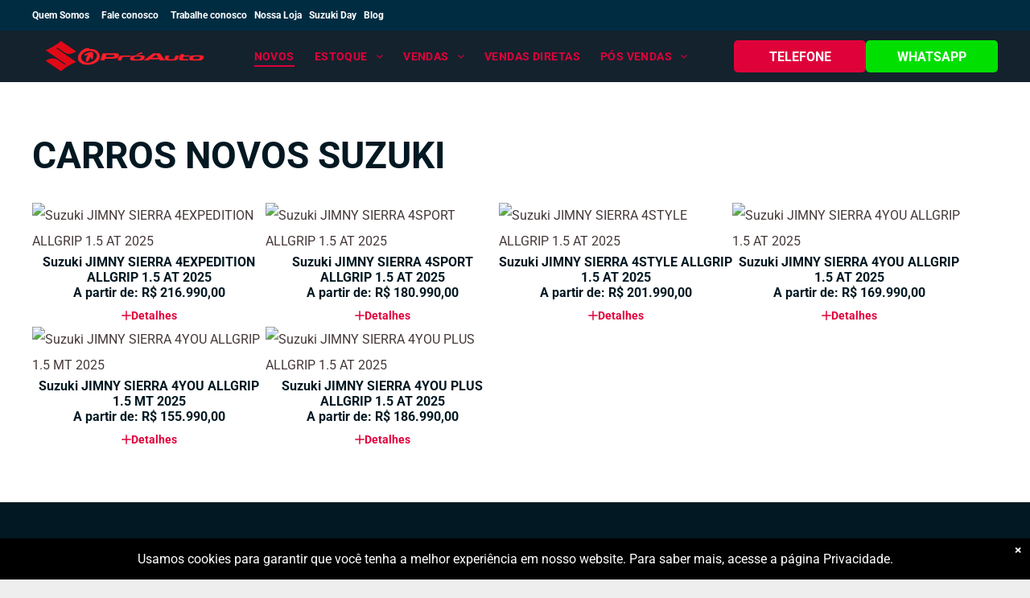

--- FILE ---
content_type: text/html;charset=utf-8
request_url: https://www.proautosuzuki.com.br/sao-paulo-sp/carros/modelos-novos-suzuki
body_size: 42297
content:
<!doctype html >
<html xmlns="http://www.w3.org/1999/xhtml" lang="pt"
      class="">
<head>
    <meta charset="utf-8">
    




































<script type="text/javascript">
    window._currentDevice = 'desktop';
    window.Parameters = window.Parameters || {
        HomeUrl: 'https://www.proautosuzuki.com.br/',
        AccountUUID: '8022a20882ee4c23a368f90c1c15f921',
        SystemID: 'US_DIRECT_PRODUCTION',
        SiteAlias: '83b53244',
        SiteType: atob('RFVEQU9ORQ=='),
        PublicationDate: 'Sat Dec 06 00:02:54 UTC 2025',
        ExternalUid: null,
        IsSiteMultilingual: false,
        InitialPostAlias: '',
        InitialPostPageUuid: '',
        InitialDynamicItem: '',
        DynamicPageInfo: {
            isDynamicPage: false,
            base64JsonRowData: 'null',
        },
        InitialPageAlias: 'sao-paulo-sp/carros/modelos-novos-suzuki',
        InitialPageUuid: '9b553a0af4b34d4f957d0168b55ed58a',
        InitialPageId: '38977790',
        InitialEncodedPageAlias: 'c2FvLXBhdWxvLXNwL2NhcnJvcy9tb2RlbG9zLW5vdm9zLXN1enVraQ==',
        InitialHeaderUuid: '0924098b5232464b888be139b6fbf41e',
        CurrentPageUrl: '',
        IsCurrentHomePage: false,
        AllowAjax: false,
        AfterAjaxCommand: null,
        HomeLinkText: 'Back To Home',
        UseGalleryModule: false,
        CurrentThemeName: 'Layout Theme',
        ThemeVersion: '500000',
        DefaultPageAlias: '',
        RemoveDID: true,
        WidgetStyleID: null,
        IsHeaderFixed: false,
        IsHeaderSkinny: false,
        IsBfs: true,
        StorePageAlias: 'null',
        StorePagesUrls: 'e30=',
        IsNewStore: 'false',
        StorePath: '',
        StoreId: 'null',
        StoreVersion: 0,
        StoreBaseUrl: '',
        StoreCleanUrl: true,
        StoreDisableScrolling: true,
        IsStoreSuspended: false,
        HasCustomDomain: true,
        SimpleSite: false,
        showCookieNotification: true,
        cookiesNotificationMarkup: ' <div> <p class=\"rteBlock\">Usamos cookies para garantir que voc&ecirc; tenha a melhor experi&ecirc;ncia em nosso website. Para saber mais, acesse a <a value=\"politica-privacidade\" type=\"page\" href=\"\/politica-privacidade\" data-runtime-url=\"\/politica-privacidade\">p&aacute;gina Privacidade<\/a>.<\/p> \n<\/div> \n',
        translatedPageUrl: '',
        isFastMigrationSite: false,
        sidebarPosition: 'NA',
        currentLanguage: 'pt',
        currentLocale: 'pt',
        NavItems: '{}',
        errors: {
            general: 'There was an error connecting to the page.<br/> Make sure you are not offline.',
            password: 'Incorrect name/password combination',
            tryAgain: 'Try again'
        },
        NavigationAreaParams: {
            ShowBackToHomeOnInnerPages: true,
            NavbarSize: -1,
            NavbarLiveHomePage: 'https://www.proautosuzuki.com.br/',
            BlockContainerSelector: '.dmBody',
            NavbarSelector: '#dmNav:has(a)',
            SubNavbarSelector: '#subnav_main'
        },
        hasCustomCode: true,
        planID: '7',
        customTemplateId: 'null',
        siteTemplateId: 'null',
        productId: 'DM_DIRECT',
        disableTracking: false,
        pageType: 'FROM_SCRATCH',
        isRuntimeServer: true,
        isInEditor: false,
        hasNativeStore: false,
        defaultLang: 'pt',
        hamburgerMigration: null,
        isFlexSite: false
    };

    window.Parameters.LayoutID = {};
    window.Parameters.LayoutID[window._currentDevice] = 6;
    window.Parameters.LayoutVariationID = {};
    window.Parameters.LayoutVariationID[window._currentDevice] = 5;
</script>





















<!-- Injecting site-wide to the head -->

<meta name="google-site-verification" content="TTCPfihL148ZUfBEpaY8R_xd9nTR03wHY9Z6ifeezzg" data-swh-uuid="dc87cfcc4ff1492e8ddee8d7d6440a7e"/>



<!-- End Injecting site-wide to the head -->

<!-- Inject secured cdn script -->


<!-- ========= Meta Tags ========= -->
<!-- PWA settings -->
<script>
    function toHash(str) {
        var hash = 5381, i = str.length;
        while (i) {
            hash = hash * 33 ^ str.charCodeAt(--i)
        }
        return hash >>> 0
    }
</script>
<script>
    (function (global) {
    //const cacheKey = global.cacheKey;
    const isOffline = 'onLine' in navigator && navigator.onLine === false;
    const hasServiceWorkerSupport = 'serviceWorker' in navigator;
    if (isOffline) {
        console.log('offline mode');
    }
    if (!hasServiceWorkerSupport) {
        console.log('service worker is not supported');
    }
    if (hasServiceWorkerSupport && !isOffline) {
        window.addEventListener('load', function () {
            const serviceWorkerPath = '/runtime-service-worker.js?v=3';
            navigator.serviceWorker
                .register(serviceWorkerPath, { scope: './' })
                .then(
                    function (registration) {
                        // Registration was successful
                        console.log(
                            'ServiceWorker registration successful with scope: ',
                            registration.scope
                        );
                    },
                    function (err) {
                        // registration failed :(
                        console.log('ServiceWorker registration failed: ', err);
                    }
                )
                .catch(function (err) {
                    console.log(err);
                });
        });

        // helper function to refresh the page
        var refreshPage = (function () {
            var refreshing;
            return function () {
                if (refreshing) return;
                // prevent multiple refreshes
                var refreshkey = 'refreshed' + location.href;
                var prevRefresh = localStorage.getItem(refreshkey);
                if (prevRefresh) {
                    localStorage.removeItem(refreshkey);
                    if (Date.now() - prevRefresh < 30000) {
                        return; // dont go into a refresh loop
                    }
                }
                refreshing = true;
                localStorage.setItem(refreshkey, Date.now());
                console.log('refereshing page');
                window.location.reload();
            };
        })();

        function messageServiceWorker(data) {
            return new Promise(function (resolve, reject) {
                if (navigator.serviceWorker.controller) {
                    var worker = navigator.serviceWorker.controller;
                    var messageChannel = new MessageChannel();
                    messageChannel.port1.onmessage = replyHandler;
                    worker.postMessage(data, [messageChannel.port2]);
                    function replyHandler(event) {
                        resolve(event.data);
                    }
                } else {
                    resolve();
                }
            });
        }
    }
})(window);
</script>
<!-- Add manifest -->
<!-- End PWA settings -->



<link rel="canonical" href="https://www.proautosuzuki.com.br/sao-paulo-sp/carros/modelos-novos-suzuki">

<meta id="view" name="viewport" content="initial-scale=1, minimum-scale=1, maximum-scale=5, viewport-fit=cover">
<meta name="apple-mobile-web-app-capable" content="yes">

<!--Add favorites icons-->

<link rel="apple-touch-icon"
      href="https://irp.cdn-website.com/df4b3c62/dms3rep/multi/ICONE+SUZUKI+COLOMBIA.png"/>

<link rel="icon" type="image/x-icon" href="https://irp.cdn-website.com/83b53244/site_favicon_16_1730811579204.ico"/>

<!-- End favorite icons -->
<link rel="preconnect" href="https://lirp.cdn-website.com/"/>



<!-- render the required CSS and JS in the head section -->
<script id='d-js-dmapi'>
    window.SystemID = 'US_DIRECT_PRODUCTION';

    if (!window.dmAPI) {
        window.dmAPI = {
            registerExternalRuntimeComponent: function () {
            },
            getCurrentDeviceType: function () {
                return window._currentDevice;
            },
            runOnReady: (ns, fn) => {
                const safeFn = dmAPI.toSafeFn(fn);
                ns = ns || 'global_' + Math.random().toString(36).slice(2, 11);
                const eventName = 'afterAjax.' + ns;

                if (document.readyState === 'complete') {
                    $.DM.events.off(eventName).on(eventName, safeFn);
                    setTimeout(function () {
                        safeFn({
                            isAjax: false,
                        });
                    }, 0);
                } else {
                    window?.waitForDeferred?.('dmAjax', () => {
                        $.DM.events.off(eventName).on(eventName, safeFn);
                        safeFn({
                            isAjax: false,
                        });
                    });
                }
            },
            toSafeFn: (fn) => {
                if (fn?.safe) {
                    return fn;
                }
                const safeFn = function (...args) {
                    try {
                        return fn?.apply(null, args);
                    } catch (e) {
                        console.log('function failed ' + e.message);
                    }
                };
                safeFn.safe = true;
                return safeFn;
            }
        };
    }

    if (!window.requestIdleCallback) {
        window.requestIdleCallback = function (fn) {
            setTimeout(fn, 0);
        }
    }
</script>

<!-- loadCSS function header.jsp-->






<script id="d-js-load-css">
/**
 * There are a few <link> tags with CSS resource in them that are preloaded in the page
 * in each of those there is a "onload" handler which invokes the loadCSS callback
 * defined here.
 * We are monitoring 3 main CSS files - the runtime, the global and the page.
 * When each load we check to see if we can append them all in a batch. If threre
 * is no page css (which may happen on inner pages) then we do not wait for it
 */
(function () {
  let cssLinks = {};
  function loadCssLink(link) {
    link.onload = null;
    link.rel = "stylesheet";
    link.type = "text/css";
  }
  
    function checkCss() {
      const pageCssLink = document.querySelector("[id*='CssLink']");
      const widgetCssLink = document.querySelector("[id*='widgetCSS']");

        if (cssLinks && cssLinks.runtime && cssLinks.global && (!pageCssLink || cssLinks.page) && (!widgetCssLink || cssLinks.widget)) {
            const storedRuntimeCssLink = cssLinks.runtime;
            const storedPageCssLink = cssLinks.page;
            const storedGlobalCssLink = cssLinks.global;
            const storedWidgetCssLink = cssLinks.widget;

            storedGlobalCssLink.disabled = true;
            loadCssLink(storedGlobalCssLink);

            if (storedPageCssLink) {
                storedPageCssLink.disabled = true;
                loadCssLink(storedPageCssLink);
            }

            if(storedWidgetCssLink) {
                storedWidgetCssLink.disabled = true;
                loadCssLink(storedWidgetCssLink);
            }

            storedRuntimeCssLink.disabled = true;
            loadCssLink(storedRuntimeCssLink);

            requestAnimationFrame(() => {
                setTimeout(() => {
                    storedRuntimeCssLink.disabled = false;
                    storedGlobalCssLink.disabled = false;
                    if (storedPageCssLink) {
                      storedPageCssLink.disabled = false;
                    }
                    if (storedWidgetCssLink) {
                      storedWidgetCssLink.disabled = false;
                    }
                    // (SUP-4179) Clear the accumulated cssLinks only when we're
                    // sure that the document has finished loading and the document 
                    // has been parsed.
                    if(document.readyState === 'interactive') {
                      cssLinks = null;
                    }
                }, 0);
            });
        }
    }
  

  function loadCSS(link) {
    try {
      var urlParams = new URLSearchParams(window.location.search);
      var noCSS = !!urlParams.get("nocss");
      var cssTimeout = urlParams.get("cssTimeout") || 0;

      if (noCSS) {
        return;
      }
      if (link.href && link.href.includes("d-css-runtime")) {
        cssLinks.runtime = link;
        checkCss();
      } else if (link.id === "siteGlobalCss") {
        cssLinks.global = link;
        checkCss();
      } 
      
      else if (link.id && link.id.includes("CssLink")) {
        cssLinks.page = link;
        checkCss();
      } else if (link.id && link.id.includes("widgetCSS")) {
        cssLinks.widget = link;
        checkCss();
      }
      
      else {
        requestIdleCallback(function () {
          window.setTimeout(function () {
            loadCssLink(link);
          }, parseInt(cssTimeout, 10));
        });
      }
    } catch (e) {
      throw e
    }
  }
  window.loadCSS = window.loadCSS || loadCSS;
})();
</script>



<script data-role="deferred-init" type="text/javascript">
    /* usage: window.getDeferred(<deferred name>).resolve() or window.getDeferred(<deferred name>).promise.then(...)*/
    function Def() {
        this.promise = new Promise((function (a, b) {
            this.resolve = a, this.reject = b
        }).bind(this))
    }

    const defs = {};
    window.getDeferred = function (a) {
        return null == defs[a] && (defs[a] = new Def), defs[a]
    }
    window.waitForDeferred = function (b, a, c) {
        let d = window?.getDeferred?.(b);
        d
            ? d.promise.then(a)
            : c && ["complete", "interactive"].includes(document.readyState)
                ? setTimeout(a, 1)
                : c
                    ? document.addEventListener("DOMContentLoaded", a)
                    : console.error(`Deferred  does not exist`);
    };
</script>
<style id="forceCssIncludes">
    /* This file is auto-generated from a `scss` file with the same name */

.videobgwrapper{overflow:hidden;position:absolute;z-index:0;width:100%;height:100%;top:0;left:0;pointer-events:none;border-radius:inherit}.videobgframe{position:absolute;width:101%;height:100%;top:50%;left:50%;transform:translateY(-50%) translateX(-50%);object-fit:fill}#dm video.videobgframe{margin:0}@media (max-width:767px){.dmRoot .dmPhotoGallery.newPhotoGallery:not(.photo-gallery-done){min-height:80vh}}@media (min-width:1025px){.dmRoot .dmPhotoGallery.newPhotoGallery:not(.photo-gallery-done){min-height:45vh}}@media (min-width:768px) and (max-width:1024px){.responsiveTablet .dmPhotoGallery.newPhotoGallery:not(.photo-gallery-done){min-height:45vh}}#dm [data-show-on-page-only]{display:none!important}#dmRoot div.stickyHeaderFix div.site_content{margin-top:0!important}#dmRoot div.stickyHeaderFix div.hamburger-header-container{position:relative}
    

</style>
<style id="cssVariables" type="text/css">
    :root {
  --color_1: rgba(223, 1, 58, 1);
  --color_2: rgba(20, 34, 45, 1);
  --color_3: rgba(255, 255, 255, 1);
  --color_4: rgba(239, 239, 239, 1);
  --color_5: rgba(153, 153, 153, 1);
  --color_6: rgba(102, 102, 102, 1);
  --color_7: rgba(26, 26, 26, 1);
  --color_8: rgba(2, 24, 34, 1);
}
</style>























<!-- Google Fonts Include -->













<!-- loadCSS function fonts.jsp-->



<link type="text/css" rel="stylesheet" href="https://irp.cdn-website.com/fonts/css2?family=Raleway:ital,wght@0,100..900;1,100..900&family=Roboto:ital,wght@0,100;0,300;0,400;0,500;0,700;0,900;1,100;1,300;1,400;1,500;1,700;1,900&family=Montserrat:ital,wght@0,100..900;1,100..900&family=Poppins:ital,wght@0,100;0,200;0,300;0,400;0,500;0,600;0,700;0,800;0,900;1,100;1,200;1,300;1,400;1,500;1,600;1,700;1,800;1,900&amp;subset=latin-ext&amp;display=swap"  />

<style>
@font-face {
  font-family: "HyundaiSansText-Medium";
  src: url("https://irp.cdn-website.com/83b53244/fonts/HyundaiSansText-Medium-222d_400.otf");
  font-weight: 400;
  font-style: normal;
}
</style>


<style>
@font-face {
  font-family: "NissanBrand-Regular";
  src: url("https://irp.cdn-website.com/83b53244/fonts/NissanBrand-Regular-2a92_400.ttf");
  font-weight: 400;
  font-style: normal;
}
</style>


<style>
@font-face {
  font-family: "HyundaiSansText-Bold";
  src: url("https://irp.cdn-website.com/83b53244/fonts/HyundaiSansText-Bold-61e1_400.otf");
  font-weight: 400;
  font-style: normal;
}
</style>


<style>
@font-face {
  font-family: "NissanBrand-Bold";
  src: url("https://irp.cdn-website.com/83b53244/fonts/NissanBrand-Bold-d507_400.ttf");
  font-weight: 400;
  font-style: normal;
}
</style>


<style>
@font-face {
  font-family: "HyundaiSansHead-Medium";
  src: url("https://irp.cdn-website.com/83b53244/fonts/HyundaiSansHead-Medium-e732_400.otf");
  font-weight: 400;
  font-style: normal;
}
</style>






<!-- RT CSS Include d-css-runtime-desktop-one-package-structured-global-->
<link rel="stylesheet" type="text/css" href="https://static.cdn-website.com/mnlt/production/5989/_dm/s/rt/dist/css/d-css-runtime-desktop-one-package-structured-global.min.css" />

<!-- End of RT CSS Include -->

<link type="text/css" rel="stylesheet" href="https://irp.cdn-website.com/WIDGET_CSS/19961efe42470578173fe1a4cdb52dce.css" id="widgetCSS" />

<!-- Support `img` size attributes -->
<style>img[width][height] {
  height: auto;
}</style>

<!-- Support showing sticky element on page only -->
<style>
  body[data-page-alias="sao-paulo-sp/carros/modelos-novos-suzuki"] #dm [data-show-on-page-only="sao-paulo-sp/carros/modelos-novos-suzuki"] {
    display: block !important;
  }
</style>

<!-- This is populated in Ajax navigation -->
<style id="pageAdditionalWidgetsCss" type="text/css">
</style>




<!-- Site CSS -->
<link type="text/css" rel="stylesheet" href="https://irp.cdn-website.com/83b53244/files/83b53244_1.min.css?v=1985" id="siteGlobalCss" />



<style id="customWidgetStyle" type="text/css">
    
</style>
<style id="innerPagesStyle" type="text/css">
    
</style>


<style
        id="additionalGlobalCss" type="text/css"
>
</style>

<style id="pagestyle" type="text/css">
    *#dm *.dmBody a.span.textonly
{
	color:rgb(255,255,255) !important;
}
*#dm *.dmBody div.dmform-error
{
	font-style:normal !important;
}
*#dm *.dmBody div.dmforminput textarea
{
	font-style:italic !important;
}
*#dm *.dmBody div.dmforminput *.fileUploadLink
{
	font-style:italic !important;
}
*#dm *.dmBody div.checkboxwrapper span
{
	font-style:italic !important;
}
*#dm *.dmBody div.radiowrapper span
{
	font-style:italic !important;
}
*#dm *.dmBody nav.u_1144820115
{
	color:black !important;
}
.boxOfertas .card
{
	background:#f2f2f2 !important;
}
.box1946802232 .card
{
	background:#f2f2f2 !important;
}
*#dm *.dmBody div.u_1207940488
{
	background-color:rgba(0,0,0,0) !important;
}
*#dm *.dmBody div.u_1331902232
{
	background-color:rgba(0,0,0,0) !important;
}
*#dm *.dmBody *.u_1654903487 #newsList .btnCars svg path
{
	fill:var(--color_1) !important;
}
*#dm *.dmBody div.u_1654903487 #newsList .btnCars
{
	color:var(--color_1) !important;
	font-weight:bold !important;
}
*#dm *.dmBody nav.u_1906425229
{
	color:white !important;
}
*#dm *.dmBody *.u_1654903487 #newsList .price
{
	text-align:CENTER !important;
}

</style>

<style id="pagestyleDevice" type="text/css">
    *#dm *.d-page-1716942098 DIV.dmInner
{
	background-repeat:no-repeat !important;
	background-size:cover !important;
	background-attachment:fixed !important;
	background-position:50% 50% !important;
}
*#dm *.d-page-1716942098 DIV#dmSlideRightNavRight
{
	background-repeat:no-repeat !important;
	background-image:none !important;
	background-size:cover !important;
	background-attachment:fixed !important;
	background-position:50% 50% !important;
}
*#dm *.dmBody div.u_1842142661
{
	margin-left:0 !important;
	padding-top:0 !important;
	padding-left:0 !important;
	padding-bottom:0 !important;
	margin-top:0 !important;
	margin-bottom:0 !important;
	margin-right:0 !important;
	padding-right:0 !important;
}
*#dm *.dmBody div.u_1654903487
{
	margin-left:0 !important;
	padding-top:0 !important;
	padding-left:0 !important;
	padding-bottom:0 !important;
	margin-top:0 !important;
	margin-bottom:0 !important;
	margin-right:0 !important;
	padding-right:0 !important;
}
*#dm *.dmBody div.u_1123602757
{
	padding-top:0 !important;
	padding-bottom:0 !important;
	padding-right:0 !important;
	padding-left:0 !important;
	margin-left:0 !important;
	margin-top:0 !important;
	margin-bottom:0 !important;
	margin-right:0 !important;
}
*#dm *.dmBody div.u_1604676846
{
	padding-top:0 !important;
	padding-bottom:0 !important;
	padding-right:0 !important;
	padding-left:0 !important;
}
*#dm *.dmBody div.u_1331902232
{
	padding-top:64px !important;
	padding-left:40px !important;
	padding-bottom:32px !important;
	padding-right:40px !important;
	float:none !important;
	top:0 !important;
	left:0 !important;
	width:auto !important;
	position:relative !important;
	height:auto !important;
	max-width:100% !important;
	min-width:0 !important;
	text-align:center !important;
	margin-left:0px !important;
	margin-top:0px !important;
	margin-bottom:0px !important;
	margin-right:0px !important;
}
*#dm *.dmBody div.u_1207940488
{
	margin-left:0px !important;
	padding-top:0px !important;
	padding-left:40px !important;
	padding-bottom:64px !important;
	margin-top:0px !important;
	margin-bottom:0px !important;
	margin-right:0px !important;
	padding-right:40px !important;
	width:auto !important;
}

</style>

<!-- Flex Sections CSS -->

 <style id="grid-styles-desktop-0d53c5a9-0924098b5232464b888be139b6fbf41e" data-page-uuid="0924098b5232464b888be139b6fbf41e" data-is-header="true">@media all {
    
#\33 1414809 {
    min-height: 8px;
    column-gap: 4%;
    row-gap: 24px;
    flex-direction: row;
    width: 19.10%;
    min-width: 4%;
    order: 0;
}
    
#\31 ff3ed84 {
    background-color: rgba(0, 0, 0, 0);
    border-style: solid;
    border-color: var(--color_3) var(--color_3) var(--color_3) var(--color_3);
    border-width: 0px 0px 0px 0px;
}
    
#\39 1651d40 {
    min-height: auto;
    column-gap: 0%;
    row-gap: 0px;
    width: 100%;
    flex-wrap: nowrap;
    padding-top: 12px;
    padding-bottom: 12px;
}
    
#\33 eef25a1 {
    min-height: 8px;
    column-gap: 4%;
    row-gap: 24px;
    width: 52.23566666666667%;
    align-items: center;
    min-width: 4%;
    order: 1;
}
    
#widget_9ko {
    width: 40.4531px;
    height: auto;
    max-width: 100%;
    align-self: auto;
    justify-self: auto;
    order: 0;
    margin: 0px 0% 0px 0%;
    grid-area: auto / auto / auto / auto;
}
    
#\31 1e1e908 {
    width: 100.00%;
    height: auto;
    max-width: 100%;
    justify-self: auto;
    margin-top: 0px;
    margin-bottom: 0px;
    order: 0;
    grid-area: auto / auto / auto / auto;
}
    
#group_486 {
    flex-direction: row;
    justify-content: flex-start;
    align-items: center;
    width: 28.66666666666667%;
    min-width: 4%;
    min-height: 8px;
    column-gap: 4%;
    row-gap: 24px;
    padding-left: 16px;
    order: 2;
}
    
#d278678c {
    width: 227px;
    height: 40px;
    min-height: 40px;
    max-width: 100%;
    order: 0;
    align-self: auto;
    justify-self: auto;
    grid-area: auto / auto / auto / auto;
}
    
#\31 862a38b {
    width: 158px;
    height: auto;
    max-width: 100%;
    align-self: center;
    justify-self: auto;
    order: 1;
    grid-area: auto / auto / auto / auto;
}
    
#\31 94c5ff8 {
    width: 227px;
    height: 40px;
    min-height: 40px;
    max-width: 100%;
    order: 0;
    align-self: auto;
    justify-self: auto;
    grid-area: auto / auto / auto / auto;
}
}</style> 
 <style id="grid-styles-desktop-d9e56261-0924098b5232464b888be139b6fbf41e" data-page-uuid="0924098b5232464b888be139b6fbf41e" data-is-header="true">@media all {
    
#\32 c8a5d3b {
    min-height: 8px;
    column-gap: 4%;
    row-gap: 0px;
    width: 23.5%;
    justify-content: flex-start;
    min-width: 4%;
    order: 0;
}
    
#ad212f0b {
    background-color: rgba(2, 24, 34, 1);
    border-top-color: var(--color_5);
    border-top-width: 0px;
    border-style: solid;
    background-image: initial;
}
    
#c9d36fc1 {
    padding-top: 4%;
    padding-bottom: 4%;
    min-height: 385px;
    column-gap: 2%;
    row-gap: 12px;
    width: 100%;
    flex-wrap: nowrap;
}
    
#db2a7ae4 {
    min-height: 8px;
    column-gap: 4%;
    row-gap: 0px;
    width: 23.5%;
    justify-content: flex-start;
    min-width: 4%;
    order: 1;
}
    
#widget_80t.flex-element.widget-wrapper > [data-element-type] {
    padding-top: 10px;
}
#widget_80t {
    width: 100%;
    height: auto;
    max-width: 100%;
    order: 0;
    align-self: stretch;
}
    
#edd0471f.flex-element.widget-wrapper > [data-element-type] {
    padding-top: 10px;
}
#edd0471f {
    width: 100%;
    height: auto;
    max-width: 100%;
    align-self: auto;
    order: 1;
    justify-self: auto;
    grid-area: auto / auto / auto / auto;
}
    
#\39 4542bb5 {
    min-height: 8px;
    column-gap: 4%;
    row-gap: 0px;
    width: 13.75%;
    justify-content: flex-start;
    min-width: 4%;
    order: 2;
}
    
#d2c62bb2.flex-element.widget-wrapper > [data-element-type] {
    padding-top: 10px;
}
#d2c62bb2 {
    width: 100.00%;
    height: auto;
    max-width: 100%;
    align-self: auto;
    order: 1;
    justify-self: auto;
    grid-area: auto / auto / auto / auto;
}
    
#widget_2p7 {
    width: 100%;
    height: auto;
    max-width: 100%;
    order: 0;
}
    
#fb065220 {
    width: 100%;
    height: auto;
    max-width: 100%;
    order: 0;
    justify-self: auto;
    align-self: auto;
    grid-area: auto / auto / auto / auto;
}
    
#\31 c681add {
    width: 100%;
    height: auto;
    max-width: 100%;
    order: 0;
    justify-self: auto;
    align-self: auto;
    grid-area: auto / auto / auto / auto;
}
    
#group_902 {
    width: 33.25%;
    min-width: 4%;
    min-height: 8px;
    column-gap: 4%;
    row-gap: 24px;
    order: 3;
    padding: 16px 16px 16px 16px;
}
    
#widget_7j3 {
    width: 283px;
    height: auto;
    max-width: 100%;
    align-self: center;
}
    
#widget_ccc {
    width: 367px;
    height: auto;
    max-width: 100%;
}
}</style> 
 <style id="grid-styles-desktop-38802018-0924098b5232464b888be139b6fbf41e" data-page-uuid="0924098b5232464b888be139b6fbf41e" data-is-header="true">@media all {
    
#\37 8ed34c4 {
    min-height: 70px;
    column-gap: 0%;
    row-gap: 0px;
    width: 100%;
    flex-wrap: nowrap;
    padding-top: 10px;
}
    
#ddfc093c {
    background-color: var(--color_3);
    border-style: solid;
    border-color: var(--color_5) #000000 #000000 #000000;
    border-width: 0px 0 0 0;
    background-image: initial;
}
    
#\38 1ecbe6b {
    min-height: 8px;
    column-gap: 4%;
    row-gap: 24px;
    width: 36.16%;
    justify-content: flex-end;
    min-width: 4%;
    order: 1;
}
    
#\31 58bdddb.flex-element.widget-wrapper > [data-element-type] {
    padding-right: 30px;
}
#\31 58bdddb {
    width: 100%;
    height: auto;
    max-width: 100%;
    align-self: auto;
    order: 2;
    grid-area: auto / auto / auto / auto;
}
    
#d17f4df5 {
    min-height: 8px;
    column-gap: 4%;
    row-gap: 24px;
    width: 34.832166666666666%;
    justify-content: flex-end;
    min-width: 4%;
    order: 2;
}
    
#widget_grl {
    width: 100%;
    height: auto;
    max-width: 100%;
    align-self: stretch;
}
    
#\37 f05d13f.flex-element.widget-wrapper > [data-element-type] {
    padding-right: 30px;
}
#\37 f05d13f {
    width: 100%;
    height: auto;
    max-width: 100%;
    align-self: auto;
    order: 1;
    margin: 0px 0% 0px 0%;
    grid-area: auto / auto / auto / auto;
}
    
#f013c598.flex-element.widget-wrapper > [data-element-type] {
    padding-right: 30px;
}
#f013c598 {
    width: 100%;
    height: auto;
    max-width: 100%;
    align-self: auto;
    order: 0;
    margin: 0px 0% 0px 0%;
    grid-area: auto / auto / auto / auto;
}
    
#group_ct8 {
    justify-content: flex-start;
    width: 6.0836250000000005%;
    min-width: 4%;
    min-height: 8px;
    column-gap: 4%;
    row-gap: 24px;
    order: 0;
}
    
#widget_v8s {
    width: 100.00%;
    height: 61px;
    max-width: 100%;
    align-self: auto;
    order: 0;
    justify-self: auto;
    grid-area: auto / auto / auto / auto;
}
    
#f4c7cb1c {
    margin-bottom: 10px;
}
    
#group_sro {
    justify-content: flex-end;
    align-items: center;
    width: 22.92%;
    min-width: 4%;
    min-height: 8px;
    column-gap: 4%;
    row-gap: 24px;
    order: 1;
}
    
#widget_q16 {
    width: 100%;
    height: auto;
    max-width: 100%;
}
}</style> 
 <style id="grid-styles-desktop-1ccecefe-0924098b5232464b888be139b6fbf41e" data-page-uuid="0924098b5232464b888be139b6fbf41e" data-is-header="true">@media all {
    
#\30 4faf7bb {
    align-self: start;
    background-size: cover;
    display: flex;
    min-height: 0px;
    background-position: 50% 50%;
    column-gap: 0%;
    row-gap: 0px;
    background-repeat: no-repeat;
    flex-direction: row;
    max-width: 1200px;
    width: 100%;
    justify-content: flex-start;
    align-items: center;
    position: relative;
    justify-self: center;
    order: 0;
    flex-wrap: nowrap;
    padding-top: 10px;
}
    
#\39 1704a7f {
    margin-bottom: 10px;
}
    
#\35 b74966f {
    position: relative;
    width: 100.00%;
    height: 61px;
    min-width: 10px;
    min-height: 10px;
    max-width: 100%;
    align-self: auto;
    order: 0;
    justify-self: auto;
    grid-area: auto / auto / auto / auto;
}
    
#\32 c7e88b2.flex-element.widget-wrapper > [data-element-type] {
    padding-right: 30px;
}
#\32 c7e88b2 {
    position: relative;
    width: 100%;
    height: auto;
    min-width: 10px;
    min-height: 10px;
    max-width: 100%;
    align-self: auto;
    order: 1;
    margin: 0px 0% 0px 0%;
    grid-area: auto / auto / auto / auto;
}
    
#\37 10d379b {
    background-size: cover;
    background-repeat: no-repeat;
    background-position: 50% 50%;
    display: flex;
    flex-direction: column;
    justify-content: flex-end;
    align-items: center;
    position: relative;
    max-width: 100%;
    width: 22.92%;
    min-width: 4%;
    min-height: 8px;
    column-gap: 4%;
    row-gap: 24px;
    align-self: stretch;
    order: 1;
}
    
#\35 16d46a9 {
    align-self: stretch;
    background-size: cover;
    display: flex;
    min-height: 8px;
    background-position: 50% 50%;
    column-gap: 4%;
    row-gap: 24px;
    background-repeat: no-repeat;
    flex-direction: column;
    max-width: 100%;
    width: 36.16%;
    justify-content: flex-end;
    align-items: flex-start;
    position: relative;
    min-width: 4%;
    order: 1;
}
    
#a32508f2 {
    position: relative;
    width: 100%;
    height: auto;
    min-width: 10px;
    min-height: 10px;
    max-width: 100%;
    align-self: stretch;
}
    
#b7945cf0 {
    background-repeat: no-repeat;
    background-size: cover;
    grid-template-columns: minmax(0px, 1fr);
    grid-template-rows: minmax(8px, max-content);
    display: grid;
    justify-content: start;
    background-position: 50% 50%;
    align-items: start;
    position: relative;
    background-color: var(--color_3);
    border-style: solid;
    border-color: var(--color_5) #000000 #000000 #000000;
    border-width: 0px 0 0 0;
    background-image: initial;
}
    
#\34 d6bc672.flex-element.widget-wrapper > [data-element-type] {
    padding-right: 30px;
}
#\34 d6bc672 {
    position: relative;
    width: 100%;
    height: auto;
    min-width: 10px;
    min-height: 10px;
    max-width: 100%;
    align-self: auto;
    order: 0;
    margin: 0px 0% 0px 0%;
    grid-area: auto / auto / auto / auto;
}
    
#\38 11158d0 {
    align-self: stretch;
    background-size: cover;
    display: flex;
    min-height: 8px;
    background-position: 50% 50%;
    column-gap: 4%;
    row-gap: 24px;
    background-repeat: no-repeat;
    flex-direction: column;
    max-width: 100%;
    width: 34.832166666666666%;
    justify-content: flex-end;
    align-items: flex-start;
    position: relative;
    min-width: 4%;
    order: 2;
}
    
#\34 7962f7b.flex-element.widget-wrapper > [data-element-type] {
    padding-right: 30px;
}
#\34 7962f7b {
    position: relative;
    width: 100%;
    height: auto;
    min-width: 10px;
    min-height: 10px;
    max-width: 100%;
    align-self: auto;
    order: 2;
    grid-area: auto / auto / auto / auto;
}
    
#\31 b21eaca {
    position: relative;
    width: 100%;
    height: auto;
    min-width: 10px;
    min-height: 10px;
    max-width: 100%;
}
    
#\35 dbabd03 {
    background-size: cover;
    background-repeat: no-repeat;
    background-position: 50% 50%;
    display: flex;
    flex-direction: column;
    justify-content: flex-start;
    align-items: flex-start;
    position: relative;
    max-width: 100%;
    width: 6.0836250000000005%;
    min-width: 4%;
    min-height: 8px;
    column-gap: 4%;
    row-gap: 24px;
    align-self: stretch;
    order: 0;
}
}</style> 
 <style id="grid-styles-desktop-558d9d02-0924098b5232464b888be139b6fbf41e" data-page-uuid="0924098b5232464b888be139b6fbf41e" data-is-header="true">@media all {
    
#\36 ddba4d8 {
    align-self: stretch;
    background-size: cover;
    display: flex;
    min-height: 8px;
    background-position: 50% 50%;
    column-gap: 4%;
    row-gap: 24px;
    background-repeat: no-repeat;
    flex-direction: column;
    max-width: 100%;
    width: 100%;
    justify-content: center;
    align-items: flex-start;
    position: relative;
    min-width: 4%;
    padding: 16px 16px 16px 16px;
}
    
#\31 3d008e0 {
    background-repeat: no-repeat;
    background-size: cover;
    grid-template-columns: minmax(0px, 1fr);
    grid-template-rows: minmax(8px, max-content);
    display: grid;
    justify-content: start;
    background-position: 50% 50%;
    align-items: start;
    position: relative;
    background-color: rgba(0, 44, 66, 1);
    background-image: initial;
}
    
#\38 0c8fb8e {
    position: relative;
    width: 100%;
    height: auto;
    min-width: 10px;
    min-height: 10px;
    max-width: 100%;
}
    
#\36 2dbf98a {
    position: relative;
    width: 100%;
    height: auto;
    min-width: 10px;
    min-height: 10px;
    max-width: 100%;
}
    
#\37 fa6d068 {
    align-self: start;
    background-size: cover;
    display: flex;
    min-height: auto;
    background-position: 50% 50%;
    column-gap: 4%;
    row-gap: 24px;
    background-repeat: no-repeat;
    flex-direction: row;
    max-width: 1200px;
    width: 100%;
    justify-content: flex-start;
    align-items: center;
    position: relative;
    justify-self: center;
    order: 0;
    flex-wrap: nowrap;
    padding: 10px 15px 10px 15px;
}
}</style> 
 <style id="grid-styles-tablet-0d53c5a9-0924098b5232464b888be139b6fbf41e" data-page-uuid="0924098b5232464b888be139b6fbf41e" data-is-header="true">@media (min-width: 768px) and (max-width: 1024px) {
    
#\33 1414809 {
    width: 20.31%;
    min-height: 8px;
}
    
#\39 1651d40 {
    padding-left: 2%;
    padding-right: 2%;
    flex-direction: row;
    flex-wrap: nowrap;
    min-height: 100px;
}
    
#widget_9ko {
    height: auto;
    width: 150px;
}
    
#\33 eef25a1 {
    width: 52.36%;
    min-height: 8px;
}
    
#group_486 {
    width: 27.142614379084968%;
    min-height: 8px;
}
    
#\31 862a38b {
    height: auto;
    width: 150px;
}
}</style> 
 <style id="grid-styles-tablet-d9e56261-0924098b5232464b888be139b6fbf41e" data-page-uuid="0924098b5232464b888be139b6fbf41e" data-is-header="true">@media (min-width: 768px) and (max-width: 1024px) {
    
#c9d36fc1 {
    padding-left: 2%;
    padding-right: 2%;
    flex-direction: row;
    flex-wrap: nowrap;
    min-height: 328px;
}
    
#ad212f0b {
    border-top-color: var(--color_5);
    border-top-width: 0px;
    border-style: solid;
}
    
#\32 c8a5d3b {
    width: 17.15%;
    min-height: 8px;
}
    
#db2a7ae4 {
    width: 16.83%;
    min-height: 8px;
}
    
#\39 4542bb5 {
    width: 17.84%;
    min-height: 8px;
}
    
#group_902 {
    width: 42.05229357798165%;
    min-height: 8px;
}
    
#widget_80t {
    width: 100.00%;
}
}</style> 
 <style id="grid-styles-tablet-38802018-0924098b5232464b888be139b6fbf41e" data-page-uuid="0924098b5232464b888be139b6fbf41e" data-is-header="true">@media (min-width: 768px) and (max-width: 1024px) {
    
#\37 8ed34c4 {
    padding-left: 2%;
    padding-right: 2%;
    flex-direction: row;
    flex-wrap: nowrap;
    min-height: 85px;
}
    
#\38 1ecbe6b {
    width: 26.81%;
    min-height: 8px;
    justify-content: center;
}
    
#d17f4df5 {
    width: 33.2262123197903%;
    min-height: 8px;
    margin-right: 0%;
    padding-right: 5%;
    justify-content: center;
}
    
#group_ct8 {
    width: 7.25%;
    min-height: 8px;
}
    
#group_sro {
    width: 32.58%;
    min-height: 8px;
    justify-content: center;
}
    
#widget_v8s {
    width: 100.00%;
    height: 74px;
}
}</style> 
 <style id="grid-styles-tablet-1ccecefe-0924098b5232464b888be139b6fbf41e" data-page-uuid="0924098b5232464b888be139b6fbf41e" data-is-header="true">@media (min-width: 768px) and (max-width: 1024px) {
    
#\30 4faf7bb {
    padding-left: 2%;
    padding-right: 2%;
    flex-direction: row;
    flex-wrap: nowrap;
    min-height: 240px;
}
    
#\38 11158d0 {
    width: 25%;
    min-height: 8px;
    margin-right: 0%;
    padding-right: 5%;
}
    
#\37 10d379b {
    width: 25%;
    min-height: 8px;
}
    
#\35 16d46a9 {
    width: 25%;
    min-height: 8px;
}
    
#\35 dbabd03 {
    width: 25%;
    min-height: 8px;
}
}</style> 
 <style id="grid-styles-tablet-558d9d02-0924098b5232464b888be139b6fbf41e" data-page-uuid="0924098b5232464b888be139b6fbf41e" data-is-header="true">@media (min-width: 768px) and (max-width: 1024px) {
    
#\37 fa6d068 {
    padding-left: 2%;
    padding-right: 2%;
}
}</style> 
 <style id="grid-styles-desktop_wide-0d53c5a9-0924098b5232464b888be139b6fbf41e" data-page-uuid="0924098b5232464b888be139b6fbf41e" data-is-header="true">@media (min-width: 1400px) {
    
#\33 1414809 {
    width: 17.34%;
    min-height: 8px;
}
    
#widget_9ko {
    height: auto;
}
    
#\39 1651d40 {
    flex-direction: row;
    flex-wrap: nowrap;
    min-height: auto;
}
    
#\33 eef25a1 {
    width: 54.99%;
    min-height: 8px;
    align-items: center;
}
    
#group_486 {
    width: 27.666666666666668%;
    min-height: 8px;
    column-gap: 4%;
}
    
#\31 1e1e908 {
    width: 100.00%;
    justify-self: auto;
    order: 0;
    margin: 0px 0% 0px 0%;
    grid-area: auto / auto / auto / auto;
}
    
#\31 862a38b {
    height: auto;
}
    
#d278678c {
    width: 133px;
}
    
#\31 94c5ff8 {
    width: 133px;
}
}</style> 
 <style id="grid-styles-desktop_wide-d9e56261-0924098b5232464b888be139b6fbf41e" data-page-uuid="0924098b5232464b888be139b6fbf41e" data-is-header="true">@media (min-width: 1400px) {
    
#ad212f0b {
    border-top-color: var(--color_5);
    border-top-width: 0px;
    border-style: solid;
}
    
#c9d36fc1 {
    flex-direction: row;
    flex-wrap: nowrap;
    min-height: 320px;
}
    
#\32 c8a5d3b {
    width: 23.5%;
    min-height: 8px;
}
    
#db2a7ae4 {
    width: 23.5%;
    min-height: 8px;
}
    
#\39 4542bb5 {
    width: 14.25%;
    min-height: 8px;
}
    
#group_902 {
    width: 32.75%;
    min-height: 8px;
}
}</style> 
 <style id="grid-styles-desktop_wide-38802018-0924098b5232464b888be139b6fbf41e" data-page-uuid="0924098b5232464b888be139b6fbf41e" data-is-header="true">@media (min-width: 1400px) {
    
#\37 8ed34c4 {
    flex-direction: row;
    flex-wrap: nowrap;
    min-height: 0px;
}
    
#\38 1ecbe6b {
    width: 34.25%;
    min-height: 8px;
}
    
#d17f4df5 {
    width: 40.001416666666664%;
    min-height: 8px;
}
    
#group_ct8 {
    width: 4.00%;
    min-height: 8px;
}
    
#group_sro {
    width: 21.75%;
    min-height: 8px;
}
    
#widget_v8s {
    height: 80px;
    width: 100.00%;
}
}</style> 
 <style id="grid-styles-desktop_wide-1ccecefe-0924098b5232464b888be139b6fbf41e" data-page-uuid="0924098b5232464b888be139b6fbf41e" data-is-header="true">@media (min-width: 1400px) {
    
#\30 4faf7bb {
    flex-direction: row;
    flex-wrap: nowrap;
    min-height: 0px;
}
    
#\38 11158d0 {
    width: 40.001416666666664%;
    min-height: 8px;
}
    
#\35 b74966f {
    height: 80px;
    width: 100.00%;
}
    
#\37 10d379b {
    width: 21.75%;
    min-height: 8px;
}
    
#\35 16d46a9 {
    width: 34.25%;
    min-height: 8px;
}
    
#\35 dbabd03 {
    width: 4.00%;
    min-height: 8px;
}
}</style> 
 <style id="grid-styles-mobile_portrait-0d53c5a9-0924098b5232464b888be139b6fbf41e" data-page-uuid="0924098b5232464b888be139b6fbf41e" data-is-header="true">@media (max-width: 767px) {
    
#\33 1414809 {
    width: 100%;
    min-height: 160px;
    align-items: center;
}
    
#\39 1651d40 {
    min-height: 0;
    flex-direction: column;
    padding-left: 4%;
    padding-right: 4%;
    flex-wrap: nowrap;
}
    
#\33 eef25a1 {
    width: 100%;
    min-height: 160px;
    align-items: center;
}
    
#widget_9ko {
    height: auto;
}
    
#group_486 {
    width: 100%;
    min-height: 160px;
    align-items: center;
}
    
#\31 862a38b {
    height: auto;
}
}</style> 
 <style id="grid-styles-mobile_portrait-d9e56261-0924098b5232464b888be139b6fbf41e" data-page-uuid="0924098b5232464b888be139b6fbf41e" data-is-header="true">@media (max-width: 767px) {
    
#\32 c8a5d3b {
    width: 100%;
    min-height: 80px;
    align-items: center;
    padding-top: 20px;
}
    
#c9d36fc1 {
    min-height: 0;
    flex-direction: column;
    flex-wrap: nowrap;
    row-gap: 10px;
    padding: 30px 4% 30px 4%;
}
    
#ad212f0b {
    border-top-color: var(--color_5);
    border-top-width: 0px;
    border-style: solid;
}
    
#db2a7ae4 {
    width: 100%;
    min-height: 80px;
    align-items: center;
    row-gap: 10px;
}
    
#widget_80t {
    order: 1;
    justify-self: auto;
    align-self: auto;
    width: 100%;
    margin: 0px 0% 20px 0%;
    grid-area: auto / auto / auto / auto;
}
    
#\39 4542bb5 {
    width: 100%;
    min-height: 80px;
    align-items: center;
}
    
#widget_2p7 {
    order: 0;
}
    
#edd0471f.flex-element.widget-wrapper > [data-element-type] {
    padding-top: 0px;
}
#edd0471f {
    margin-bottom: 20px;
}
    
#d2c62bb2 {
    margin-bottom: 20px;
}
    
#group_902 {
    width: 100%;
    min-height: 80px;
    align-items: center;
}
}</style> 
 <style id="grid-styles-mobile_portrait-38802018-0924098b5232464b888be139b6fbf41e" data-page-uuid="0924098b5232464b888be139b6fbf41e" data-is-header="true">@media (max-width: 767px) {
    
#\37 8ed34c4 {
    min-height: 0;
    flex-direction: column;
    row-gap: 5px;
    flex-wrap: nowrap;
    padding: 15px 15px 15px 15px;
}
    
#\38 1ecbe6b {
    width: 100%;
    min-height: 80px;
    align-items: center;
    justify-content: center;
    order: 0;
}
    
#d17f4df5 {
    width: 100%;
    min-height: 80px;
    align-items: center;
    justify-content: center;
    row-gap: 2px;
    order: 1;
}
    
#widget_grl {
    width: auto;
}
    
#group_ct8 {
    width: 100%;
    min-height: 80px;
    align-items: center;
    height: auto;
    order: 2;
}
    
#widget_v8s {
    height: 62px;
    width: 68.02%;
}
    
#group_sro {
    width: 100%;
    min-height: 80px;
    align-items: center;
    order: 0;
}
}</style> 
 <style id="grid-styles-mobile_portrait-1ccecefe-0924098b5232464b888be139b6fbf41e" data-page-uuid="0924098b5232464b888be139b6fbf41e" data-is-header="true">@media (max-width: 767px) {
    
#\30 4faf7bb {
    min-height: 0;
    flex-direction: column;
    row-gap: 5px;
    flex-wrap: nowrap;
    padding: 15px 15px 15px 15px;
}
    
#\38 11158d0 {
    width: 100%;
    min-height: 80px;
    align-items: center;
    justify-content: center;
    row-gap: 2px;
    order: 1;
}
    
#\35 b74966f {
    height: 78px;
    width: 21.78%;
}
    
#\37 10d379b {
    width: 100%;
    min-height: 20px;
    align-items: center;
    order: 3;
    height: auto;
}
    
#\35 16d46a9 {
    width: 100%;
    min-height: 80px;
    align-items: center;
    justify-content: center;
    order: 0;
}
    
#a32508f2 {
    width: auto;
}
    
#\35 dbabd03 {
    width: 100%;
    min-height: 80px;
    align-items: center;
    height: auto;
    order: 2;
}
}</style> 
 <style id="grid-styles-mobile_portrait-558d9d02-0924098b5232464b888be139b6fbf41e" data-page-uuid="0924098b5232464b888be139b6fbf41e" data-is-header="true">@media (max-width: 767px) {
    
#\36 ddba4d8 {
    width: 100%;
    min-height: 25px;
    align-items: center;
    margin-top: 0px;
    row-gap: 0px;
    padding: 0px 0px 0px 0px;
}
    
#\38 0c8fb8e {
    justify-self: auto;
    align-self: auto;
    width: 100%;
    order: 0;
    margin: 0px 0% 0px 0%;
    grid-area: auto / auto / auto / auto;
}
    
#\36 2dbf98a {
    order: 1;
}
    
#\37 fa6d068 {
    min-height: 0;
    flex-direction: column;
    padding-left: 15px;
    padding-right: 15px;
    flex-wrap: nowrap;
    row-gap: 5px;
    padding-bottom: 20px;
}
}</style> 
 <style id="grid-styles-mobile_landscape-0d53c5a9-0924098b5232464b888be139b6fbf41e" data-page-uuid="0924098b5232464b888be139b6fbf41e" data-is-header="true">@media (min-width: 468px) and (max-width: 767px) {
    
#\33 1414809 {
    width: 100%;
    min-height: 160px;
}
    
#widget_9ko {
    height: auto;
}
    
#\39 1651d40 {
    flex-direction: column;
    flex-wrap: nowrap;
    min-height: 0;
}
    
#\33 eef25a1 {
    width: 100%;
    min-height: 160px;
}
    
#group_486 {
    width: 100%;
    min-height: 160px;
}
    
#\31 862a38b {
    height: auto;
}
}</style> 
 <style id="grid-styles-mobile_landscape-d9e56261-0924098b5232464b888be139b6fbf41e" data-page-uuid="0924098b5232464b888be139b6fbf41e" data-is-header="true">@media (min-width: 468px) and (max-width: 767px) {
    
#ad212f0b {
    border-top-color: var(--color_5);
    border-top-width: 0px;
    border-style: solid;
}
    
#c9d36fc1 {
    flex-direction: column;
    flex-wrap: nowrap;
    min-height: 0;
}
    
#\32 c8a5d3b {
    width: 100%;
    min-height: 80px;
}
    
#db2a7ae4 {
    width: 100%;
    min-height: 80px;
}
    
#\39 4542bb5 {
    width: 100%;
    min-height: 80px;
}
    
#group_902 {
    width: 100%;
    min-height: 80px;
}
}</style> 
 <style id="grid-styles-mobile_landscape-38802018-0924098b5232464b888be139b6fbf41e" data-page-uuid="0924098b5232464b888be139b6fbf41e" data-is-header="true">@media (min-width: 468px) and (max-width: 767px) {
    
#\37 8ed34c4 {
    flex-direction: column;
    flex-wrap: nowrap;
    min-height: 0;
}
    
#\38 1ecbe6b {
    width: 100%;
    min-height: 80px;
}
    
#d17f4df5 {
    width: 100%;
    min-height: 80px;
}
    
#group_ct8 {
    width: 100%;
    min-height: 80px;
}
    
#group_sro {
    width: 100%;
    min-height: 80px;
}
}</style> 
 <style id="grid-styles-mobile_landscape-1ccecefe-0924098b5232464b888be139b6fbf41e" data-page-uuid="0924098b5232464b888be139b6fbf41e" data-is-header="true">@media (min-width: 468px) and (max-width: 767px) {
    
#\30 4faf7bb {
    flex-direction: column;
    flex-wrap: nowrap;
    min-height: 0;
}
    
#\38 11158d0 {
    width: 100%;
    min-height: 80px;
}
    
#\37 10d379b {
    width: 100%;
    min-height: 80px;
}
    
#\35 16d46a9 {
    width: 100%;
    min-height: 80px;
}
    
#\35 dbabd03 {
    width: 100%;
    min-height: 80px;
}
}</style> 






<style id="globalFontSizeStyle" type="text/css">
    .font-size-22, .size-22, .size-22 > font { font-size: 22px !important; }.font-size-12, .size-12, .size-12 > font { font-size: 12px !important; }
</style>
<style id="pageFontSizeStyle" type="text/css">
</style>




<style id="hideAnimFix">
  .dmDesktopBody:not(.editGrid) [data-anim-desktop]:not([data-anim-desktop='none']), .dmDesktopBody:not(.editGrid) [data-anim-extended] {
    visibility: hidden;
  }

  .dmDesktopBody:not(.editGrid) .dmNewParagraph[data-anim-desktop]:not([data-anim-desktop='none']), .dmDesktopBody:not(.editGrid) .dmNewParagraph[data-anim-extended] {
    visibility: hidden !important;
  }


  #dmRoot:not(.editGrid) .flex-element [data-anim-extended] {
    visibility: hidden;
  }

</style>




<style id="fontFallbacks">
    @font-face {
  font-family: "Raleway Fallback";
  src: local('Arial');
  ascent-override: 89.616%;
  descent-override: 22.3087%;
  size-adjust: 104.892%;
  line-gap-override: 0%;
 }@font-face {
  font-family: "Roboto Fallback";
  src: local('Arial');
  ascent-override: 92.6709%;
  descent-override: 24.3871%;
  size-adjust: 100.1106%;
  line-gap-override: 0%;
 }@font-face {
  font-family: "Montserrat Fallback";
  src: local('Arial');
  ascent-override: 84.9466%;
  descent-override: 22.0264%;
  size-adjust: 113.954%;
  line-gap-override: 0%;
 }@font-face {
  font-family: "Poppins Fallback";
  src: local('Arial');
  ascent-override: 92.326%;
  descent-override: 30.7753%;
  line-gap-override: 8.793%;
  size-adjust: 113.7274%;
}@font-face {
  font-family: "Georgia Fallback";
  src: local('Arial');
  ascent-override: 92.2092%;
  descent-override: 22.0458%;
  size-adjust: 99.4469%;
  line-gap-override: 0%;
 }
</style>


<!-- End render the required css and JS in the head section -->







  <link type="application/rss+xml" rel="alternate" href="https://www.proautosuzuki.com.br/feed/rss2"/>
  <link type="application/atom+xml" rel="alternate" href="https://www.proautosuzuki.com.br/feed/atom"/>
  <meta property="og:type" content="website"/>
  <meta property="og:url" content="https://www.proautosuzuki.com.br/sao-paulo-sp/carros/modelos-novos-suzuki"/>
  <title>
    
    Modelos de Carros Suzuki em São paulo,SP - Pró Auto
  
  </title>
  <meta name="description" content="Modelos de Carros Suzuki em São paulo,SP - Pró Auto


"/>
  <meta name="keywords" content="Suzuki concessionária autorizada
Suzuki revenda oficial
Suzuki novos e seminovos
Suzuki Swift seminovo
Suzuki Vitara usado
Suzuki S-Cross seminovo
Suzuki Jimny 4x4
Suzuki Grand Vitara
Financiamento Suzuki
Suzuki com garantia de fábrica
Suzuki zero quilômetro
IPVA grátis Suzuki
Suzuki com taxa especial
Revisão autorizada Suzuki
Suzuki seminovo revisado
Suzuki Vitara híbrido
Test drive Suzuki
Suzuki pronta entrega
Suzuki veículos multimarcas
Troca com troco Suzuki
Suzuki Swift 2024
Suzuki Grand Vitara novo
Suzuki Jimny Off-Road
Melhor preço Suzuki
Consórcio Suzuki
Manutenção Suzuki
Suzuki seminovos garantidos
Avaliação justa Suzuki
Suzuki com baixa entrada
Compra programada Suzuki
Suzuki para aplicativo
Taxa zero Suzuki
Peças originais Suzuki
Serviços especializados Suzuki
Veículos Suzuki com procedência
Suzuki multimarcas
Suzuki pronta para viajar
Revisão completa Suzuki
Melhor valor de revenda Suzuki
Suzuki 4x4 disponível
Atendimento personalizado Suzuki
Suzuki esportivos e urbanos
Suzuki SUV compacto
Suzuki para a família
Automóveis Suzuki com desconto
Suzuki Grand Vitara híbrido
Suzuki com documentação inclusa
Suzuki com bônus de fábrica
Suzuki com parcelamento facilitado
Suzuki com inspeção técnica"/>
  <link rel="stylesheet" href="https://cdn.jsdelivr.net/npm/swiper@10/swiper-bundle.min.css"/>
  <link rel="stylesheet" href="https://cdn.jsdelivr.net/npm/intl-tel-input@22.0.2/build/css/intlTelInput.css"/>
  <script>









    // Registra acesso
    setTimeout(function() {
        let a = document.createElement("script"); 
        let b = document.getElementsByTagName("script")[0];
        a.src = document.location.protocol+"//cdn.reweb-corp.com/rwra.0.0.1.js?"+Math.floor(new Date().getTime()/3600000);
        a.async=true;a.type="text/javascript";b.parentNode.insertBefore(a,b)
        
    }, 1);
    // Obtem o token
    function getCookie(cname) {
        let name = cname + "=";
        let ca = document.cookie.split(';');
        for(let i=0; i<ca.length; i++) { 
            let c = ca[i]; while (c.charAt(0)==' ') c = c.substring(1); if (c.indexOf(name) == 0) return c.substring(name.length,c.length); 
            
        }
        return "";
    }
  
  
  
  
  
  
  
  
  
  
  
  
  
  
  

  

  

  

  

  </script>

  <meta name="twitter:card" content="summary"/>
  <meta name="twitter:title" content="Modelos de Carros Suzuki em São paulo,SP - Pró Auto"/>
  <meta name="twitter:description" content="Modelos de Carros Suzuki em São paulo,SP - Pró Auto


"/>
  <meta name="twitter:image" content="https://lirp.cdn-website.com/83b53244/dms3rep/multi/opt/logoproauto+-+Patricia+Carvalho-1920w.png"/>
  <meta property="og:description" content="Modelos de Carros Suzuki em São paulo,SP - Pró Auto


"/>
  <meta property="og:title" content="Modelos de Carros Suzuki em São paulo,SP - Pró Auto"/>
  <meta property="og:image" content="https://lirp.cdn-website.com/83b53244/dms3rep/multi/opt/logoproauto+-+Patricia+Carvalho-1920w.png"/>




<!-- SYS- VVNfRElSRUNUX1BST0RVQ1RJT04= -->
</head>





















<body id="dmRoot" data-page-alias="sao-paulo-sp/carros/modelos-novos-suzuki"  class="dmRoot dmDesktopBody fix-mobile-scrolling addCanvasBorder dmResellerSite mac dmLargeBody responsiveTablet "
      style="padding:0;margin:0;"
      
    >

















<!-- ========= Site Content ========= -->
<div id="dm" class='dmwr'>
    
    <div class="dm_wrapper standard-var5 widgetStyle-3 standard">
         <div dmwrapped="true" id="1901957768" class="dm-home-page" themewaschanged="true" desktop-global-classes="" tablet-global-classes=""> <div dmtemplateid="Hamburger" data-responsive-name="ResponsiveDesktopTopTabletHamburger" class="runtime-module-container dm-bfs dm-layout-sec hasAnimations rows-1200 inMiniHeaderMode hasStickyHeader hasStickyHeader hamburger-reverse dmPageBody d-page-1716942098 inputs-css-clean dmFreeHeader" id="dm-outer-wrapper" data-page-class="1716942098" data-soch="true" data-background-parallax-selector=".dmHomeSection1, .dmSectionParallex"> <div id="dmStyle_outerContainer" class="dmOuter"> <div id="dmStyle_innerContainer" class="dmInner"> <div class="dmLayoutWrapper standard-var dmStandardDesktop"> <div id="site_content"> <div class="p_hfcontainer showOnMedium"> <div id="hamburger-drawer" class="hamburger-drawer layout-drawer" layout="SHARD2e9d510f4eb904e939c2be8efaf777e6e===header" data-origin="side-reverse"> <div class="u_1307407698 dmRespRow" style="text-align: center;" id="1307407698"> <div class="dmRespColsWrapper" id="1997574503"> <div class="u_1459398874 dmRespCol small-12 medium-12 large-12 empty-column" id="1459398874"></div> 
</div> 
</div> 
 <div class="u_1742881600 dmRespRow middleDrawerRow" style="text-align: center;" id="1742881600"> <div class="dmRespColsWrapper" id="1269037812"> <div class="dmRespCol small-12 u_1333554414 medium-12 large-12" id="1333554414"> <nav class="u_1634313174 effect-text-color main-navigation unifiednav dmLinksMenu" role="navigation" layout-main="vertical_nav_layout_2" layout-sub="" data-show-vertical-sub-items="HIDE" id="1634313174" dmle_extension="onelinksmenu" data-element-type="onelinksmenu" data-logo-src="" alt="" data-nav-structure="VERTICAL" wr="true" icon="true" surround="true" adwords="" navigation-id="unifiedNav"> <ul role="menubar" class="unifiednav__container  " data-auto="navigation-pages"> <li role="menuitem" class=" unifiednav__item-wrap " data-auto="more-pages" data-depth="0"> <a href="/sao-paulo-sp/sobre-nos-concessionaria-suzuki" class="unifiednav__item    " target="" data-target-page-alias="quienes-somos"> <span class="nav-item-text " data-link-text="QUEM SOMOS" data-auto="page-text-style">QUEM SOMOS<span class="icon icon-angle-down" data-hidden-on-mobile="" data-hidden-on-desktop="" data-hidden-on-tablet=""></span> 
</span> 
</a> 
</li> 
 <li role="menuitem" class=" unifiednav__item-wrap " data-auto="more-pages" data-depth="0"> <a href="/sao-paulo-sp/suzuki-day-concessionaria-suzuki" class="unifiednav__item    " target="" data-target-page-alias="nuestras-tiendas"> <span class="nav-item-text " data-link-text="SUZUKI DAY" data-auto="page-text-style">SUZUKI DAY<span class="icon icon-angle-down" data-hidden-on-mobile="" data-hidden-on-desktop="" data-hidden-on-tablet=""></span> 
</span> 
</a> 
</li> 
 <li role="menuitem" class=" unifiednav__item-wrap " data-auto="more-pages" data-depth="0"> <a href="/sao-paulo-sp/fale-conosco-concessionaria-suzuki" class="unifiednav__item    " target="" data-target-page-alias="hable-con-nosotros"> <span class="nav-item-text " data-link-text="FALE CONOSCO" data-auto="page-text-style">FALE CONOSCO<span class="icon icon-angle-down" data-hidden-on-mobile="" data-hidden-on-desktop="" data-hidden-on-tablet=""></span> 
</span> 
</a> 
</li> 
 <li role="menuitem" class=" unifiednav__item-wrap " data-auto="more-pages" data-depth="0"> <a href="/sao-paulo-sp/trabalhe-conosco-concessionaria-suzuki" class="unifiednav__item    " target="" data-target-page-alias="trabaja-con-nosotros"> <span class="nav-item-text " data-link-text="TRABALHE CONOSCO" data-auto="page-text-style">TRABALHE CONOSCO<span class="icon icon-angle-down" data-hidden-on-mobile="" data-hidden-on-desktop="" data-hidden-on-tablet=""></span> 
</span> 
</a> 
</li> 
 <li role="menuitem" class=" unifiednav__item-wrap " data-auto="more-pages" data-depth="0"> <a href="/sao-paulo-sp/blog-noticias-concessionaria-suzuki" class="unifiednav__item    " target="" data-target-page-alias="blog"> <span class="nav-item-text " data-link-text="BLOG PRÓ AUTO" data-auto="page-text-style">BLOG PR&Oacute; AUTO<span class="icon icon-angle-down" data-hidden-on-mobile="" data-hidden-on-desktop="" data-hidden-on-tablet=""></span> 
</span> 
</a> 
</li> 
</ul> 
</nav> 
</div> 
</div> 
</div> 
 <div class="dmRespRow u_1761375418" style="text-align: center;" id="1761375418"> <div class="dmRespColsWrapper" id="1085796698"> <div class="u_1845412194 dmRespCol small-12 medium-12 large-12" id="1845412194"> <div class="u_1320828805 dmNewParagraph" id="1320828805" style="transition: none;"> <div style="text-align:left;"> <font style="color:rgb(255, 255, 255);"> <b> <span class="font-size-22 lh-1"> <div style="text-align: left;"> <span style=""> <span style=""> <font style="color: rgb(255, 255, 255);"> <span style="" class="font-size-22 lh-1"> <b style=""> <span style="font-weight: 700;">Entre em contato</span> 
</b> 
</span> 
</font> 
</span> 
</span> 
</div> 
</span> 
</b> 
</font> 
</div> 
</div></div> 
</div> 
</div> 
</div> 
 <div class="layout-drawer-overlay" id="layout-drawer-overlay"></div> 
</div> 
 <div class="site_content"> <div id="hamburger-header-container" class="showOnMedium hamburger-header-container p_hfcontainer"> <div id="hamburger-header" class="hamburger-header p_hfcontainer" layout="SHARD244dc38f951e9489490b055748e10ba9f===header" data-scrollable-target="body" data-scroll-responder-id="hamburger-header"> <div class="u_1260140381 dmRespRow" style="text-align: center;" id="1260140381"> <div class="dmRespColsWrapper" id="1491454768"> <div class="u_1737744917 dmRespCol small-12 large-2.4 medium-2.4 large-2 medium-2 content-removed" id="1737744917"> <div class="u_1175489990 imageWidget align-center" data-element-type="image" data-widget-type="image" id="1175489990" data-binding="W3siYmluZGluZ05hbWUiOiJpbWFnZSIsInZhbHVlIjoic2l0ZV9pbWFnZXMucGVyc2lzdGVkLkxvZ28gQ2FiZcOnYWxobyJ9XQ=="> <a href="/" id="1857685905" file="false"><img src="https://lirp.cdn-website.com/83b53244/dms3rep/multi/opt/logoproauto+-+Patricia+Carvalho-1920w.png" id="1858733690" class="" data-dm-image-path="https://irp.cdn-website.com/83b53244/dms3rep/multi/logoproauto+-+Patricia+Carvalho.png" width="458" height="201" data-diy-image="" alt="" onerror="handleImageLoadError(this)"/></a> 
</div> 
</div> 
 <div class="u_1713783518 dmRespCol small-12 large-2.4 medium-2.4 large-8 medium-8" id="1713783518"> <nav class="u_1038519057 effect-bottom main-navigation unifiednav dmLinksMenu" role="navigation" layout-main="horizontal_nav_layout_1" layout-sub="submenu_horizontal_1" data-show-vertical-sub-items="HOVER" id="1038519057" dmle_extension="onelinksmenu" data-element-type="onelinksmenu" data-logo-src="" alt="" data-nav-structure="HORIZONTAL" wr="true" icon="true" surround="true" adwords="" navigation-id="unifiedNav"> <ul role="menubar" class="unifiednav__container  " data-auto="navigation-pages"> <li role="menuitem" class=" unifiednav__item-wrap " data-auto="more-pages" data-depth="0"> <a href="/" class="unifiednav__item    " target="" data-target-page-alias="home"> <span class="nav-item-text " data-link-text="HOME" data-auto="page-text-style">HOME<span class="icon icon-angle-down" data-hidden-on-mobile="" data-hidden-on-desktop="" data-hidden-on-tablet=""></span> 
</span> 
</a> 
</li> 
 <li role="menuitem" class=" unifiednav__item-wrap " data-auto="more-pages" data-depth="0"> <a href="/sao-paulo-sp/carros/modelos-novos-suzuki" class="unifiednav__item  dmNavItemSelected    " target="" data-target-page-alias="novos" aria-current="page" data-auto="selected-page"> <span class="nav-item-text " data-link-text="NOVOS" data-auto="page-text-style">NOVOS<span class="icon icon-angle-down" data-hidden-on-mobile="" data-hidden-on-desktop="" data-hidden-on-tablet=""></span> 
</span> 
</a> 
</li> 
 <li role="menuitem" aria-haspopup="true" data-sub-nav-menu="true" class=" unifiednav__item-wrap " data-auto="more-pages" data-depth="0"> <a href="#" class="unifiednav__item    unifiednav__item_has-sub-nav" target="" data-target-page-alias=""> <span class="nav-item-text " data-link-text="ESTOQUE" data-auto="page-text-style">ESTOQUE<span class="icon icon-angle-down"></span> 
</span> 
</a> 
 <ul role="menu" aria-expanded="false" class="unifiednav__container unifiednav__container_sub-nav" data-depth="0" data-auto="sub-pages"> <li role="menuitem" class=" unifiednav__item-wrap " data-auto="more-pages" data-depth="1"> <a href="/sao-paulo-sp/seminovo-usado/suzuki" class="unifiednav__item    " target="" data-target-page-alias="seminovos"> <span class="nav-item-text " data-link-text="SEMINOVOS" data-auto="page-text-style">SEMINOVOS<span class="icon icon-angle-right" data-hidden-on-mobile="" data-hidden-on-desktop="" data-hidden-on-tablet=""></span> 
</span> 
</a> 
</li> 
</ul> 
</li> 
 <li role="menuitem" aria-haspopup="true" data-sub-nav-menu="true" class=" unifiednav__item-wrap " data-auto="more-pages" data-depth="0"> <a href="#" class="unifiednav__item    unifiednav__item_has-sub-nav" target="" data-target-page-alias=""> <span class="nav-item-text " data-link-text="VENDAS" data-auto="page-text-style">VENDAS<span class="icon icon-angle-down"></span> 
</span> 
</a> 
 <ul role="menu" aria-expanded="false" class="unifiednav__container unifiednav__container_sub-nav" data-depth="0" data-auto="sub-pages"> <li role="menuitem" class=" unifiednav__item-wrap " data-auto="more-pages" data-depth="1"> <a href="/sao-paulo-sp/financiamento-carros-suzuki" class="unifiednav__item    " target="" data-target-page-alias="servicos-financeiros"> <span class="nav-item-text " data-link-text="SKZ FINANCIAMENTO" data-auto="page-text-style">SKZ FINANCIAMENTO<span class="icon icon-angle-right" data-hidden-on-mobile="" data-hidden-on-desktop="" data-hidden-on-tablet=""></span> 
</span> 
</a> 
</li> 
 <li role="menuitem" class=" unifiednav__item-wrap " data-auto="more-pages" data-depth="1"> <a href="/sao-paulo-sp/seguros-carro-suzuki" class="unifiednav__item    " target="" data-target-page-alias="sao-paulo-sp/seguros-carro-suzuki"> <span class="nav-item-text " data-link-text="SZK SEGUROS" data-auto="page-text-style">SZK SEGUROS<span class="icon icon-angle-right" data-hidden-on-mobile="" data-hidden-on-desktop="" data-hidden-on-tablet=""></span> 
</span> 
</a> 
</li> 
 <li role="menuitem" class=" unifiednav__item-wrap " data-auto="more-pages" data-depth="1"> <a href="/sao-paulo-sp/veiculo-por-assinatura-concessionaria-suzuki" class="unifiednav__item    " target="" data-target-page-alias="vendas-cnpj-e-micro-empresas"> <span class="nav-item-text " data-link-text="VENDAS DIRETAS" data-auto="page-text-style">VENDAS DIRETAS<span class="icon icon-angle-right" data-hidden-on-mobile="" data-hidden-on-desktop="" data-hidden-on-tablet=""></span> 
</span> 
</a> 
</li> 
 <li role="menuitem" class=" unifiednav__item-wrap " data-auto="more-pages" data-depth="1"> <a href="/sao-paulo-sp/veiculo-por-assinatura-suzuki" class="unifiednav__item    " target="" data-target-page-alias="veiculo-por-assinatura"> <span class="nav-item-text " data-link-text="SZK FÁCIL" data-auto="page-text-style">SZK F&Aacute;CIL<span class="icon icon-angle-right" data-hidden-on-mobile="" data-hidden-on-desktop="" data-hidden-on-tablet=""></span> 
</span> 
</a> 
</li> 
</ul> 
</li> 
 <li role="menuitem" class=" unifiednav__item-wrap " data-auto="more-pages" data-depth="0"> <a href="/sao-paulo-sp/veiculo-por-assinatura-concessionaria-suzuki" class="unifiednav__item    " target="" data-target-page-alias="sao-paulo-sp/veiculo-por-assinatura-concessionaria-suzuki"> <span class="nav-item-text " data-link-text="VENDAS DIRETAS" data-auto="page-text-style">VENDAS DIRETAS<span class="icon icon-angle-down" data-hidden-on-mobile="" data-hidden-on-desktop="" data-hidden-on-tablet=""></span> 
</span> 
</a> 
</li> 
 <li role="menuitem" aria-haspopup="true" data-sub-nav-menu="true" class=" unifiednav__item-wrap " data-auto="more-pages" data-depth="0"> <a href="#" class="unifiednav__item    unifiednav__item_has-sub-nav" target="" data-target-page-alias=""> <span class="nav-item-text " data-link-text="POSVENTA" data-auto="page-text-style">POSVENTA<span class="icon icon-angle-down"></span> 
</span> 
</a> 
 <ul role="menu" aria-expanded="false" class="unifiednav__container unifiednav__container_sub-nav" data-depth="0" data-auto="sub-pages"> <li role="menuitem" class=" unifiednav__item-wrap " data-auto="more-pages" data-depth="1"> <a href="/sao-paulo-sp/servicos-autorizados/carros-suzuki" class="unifiednav__item    " target="" data-target-page-alias="sao-paulo-sp/servicos-autorizados/carros-suzuki"> <span class="nav-item-text " data-link-text="SERVIÇOS" data-auto="page-text-style">SERVI&Ccedil;OS<span class="icon icon-angle-right" data-hidden-on-mobile="" data-hidden-on-desktop="" data-hidden-on-tablet=""></span> 
</span> 
</a> 
</li> 
 <li role="menuitem" class=" unifiednav__item-wrap " data-auto="more-pages" data-depth="1"> <a href="/sao-paulo-sp/pecas-e-acessorios-carro-suzuki" class="unifiednav__item    " target="" data-target-page-alias="partes-e-accesorios"> <span class="nav-item-text " data-link-text="PEÇAS E ACESSÓRIOS" data-auto="page-text-style">PE&Ccedil;AS E ACESS&Oacute;RIOS<span class="icon icon-angle-right" data-hidden-on-mobile="" data-hidden-on-desktop="" data-hidden-on-tablet=""></span> 
</span> 
</a> 
</li> 
 <li role="menuitem" class=" unifiednav__item-wrap " data-auto="more-pages" data-depth="1"> <a href="/sao-paulo-sp/agendar-revisao-carro-suzuki" class="unifiednav__item    " target="" data-target-page-alias="seguros-mini"> <span class="nav-item-text " data-link-text="AGENDAR REVISÃO" data-auto="page-text-style">AGENDAR REVIS&Atilde;O<span class="icon icon-angle-right" data-hidden-on-mobile="" data-hidden-on-desktop="" data-hidden-on-tablet=""></span> 
</span> 
</a> 
</li> 
 <li role="menuitem" class=" unifiednav__item-wrap " data-auto="more-pages" data-depth="1"> <a href="/sao-paulo-sp/protecao-mais-carrro-suzuki" class="unifiednav__item    " target="" data-target-page-alias="revision-del-horario"> <span class="nav-item-text " data-link-text="PROTEÇÃO MAIS" data-auto="page-text-style">PROTE&Ccedil;&Atilde;O MAIS<span class="icon icon-angle-right" data-hidden-on-mobile="" data-hidden-on-desktop="" data-hidden-on-tablet=""></span> 
</span> 
</a> 
</li> 
 <li role="menuitem" class=" unifiednav__item-wrap " data-auto="more-pages" data-depth="1"> <a href="https://www.suzukiveiculos.com.br/recall/" class="unifiednav__item    " target="_blank" data-target-page-alias="https://www.suzukiveiculos.com.br/recall/"> <span class="nav-item-text " data-link-text="RECALL" data-auto="page-text-style">RECALL<span class="icon icon-angle-right" data-hidden-on-mobile="" data-hidden-on-desktop="" data-hidden-on-tablet=""></span> 
</span> 
</a> 
</li> 
</ul> 
</li> 
</ul> 
</nav> 
</div> 
 <div class="u_1065586800 dmRespCol small-12 large-2.4 medium-2.4 large-2 medium-2" id="1065586800"> <a data-display-type="block" class="u_1745227531 align-center dmButtonLink dmWidget dmWwr default dmOnlyButton dmDefaultGradient hide-for-medium" file="false" href="/telefone-lead" data-element-type="dButtonLinkId" id="1745227531" link_type="popup" popup_target="telefone-lead"> <span class="iconBg" aria-hidden="true" id="1707120798"> <span class="icon hasFontIcon icon-star" id="1359715567"></span> 
</span> 
 <span class="text" id="1396049606">Tel&eacute;fono</span> 
</a> 
 <div class="u_1511602761 graphicWidget graphicWidgetV2 graphicWidgetV3 hide-for-large" data-element-type="graphic" data-widget-type="graphic" id="1511602761" data-layout="graphic-style-3"> <a href="/ligar" id="1617670320" link_type="popup" file="false" popup_target="ligar"> <svg width="100%" height="100%" version="1.1" viewbox="0 0 100 100" xmlns="http://www.w3.org/2000/svg" id="1243099035" class="svg u_1243099035" data-icon-custom="true"> <path d="m41.328 38.789c1.9414-1.7188 2.2383-4.6406 0.69141-6.7188l-5.0898-6.8594c-1.8789-2.5391-5.4609-3.0898-8.0195-1.2305l-2.2305 1.6094c-4 2.8984-5.5312 8.1602-3.6289 12.73 4.9609 11.949 17.211 33.66 42.449 39.961 4.3398 1.0781 8.8984-0.66016 11.43-4.3594l0.80078-1.1719c1.7812-2.6094 1.1406-6.1602-1.4414-7.9805l-7.2109-5.0703c-2.1094-1.4805-5-1.1211-6.6797 0.83984l-2.0312 2.3711c-1.4492 1.6992-3.9102 2.1289-5.8398 1.0117-2.3516-1.3594-5.6797-3.6719-9.4414-7.4219-3.7812-3.7812-6.1016-7.1406-7.4609-9.4883-1.1016-1.9102-0.69922-4.3203 0.94922-5.7812z"></path> 
</svg> 
</a> 
</div> 
</div> 
</div> 
</div> 
</div> 
</div> 
 <button class="showOnMedium layout-drawer-hamburger hamburger-on-header" id="layout-drawer-hamburger" aria-label="menu" aria-controls="hamburger-drawer" aria-expanded="false"> <span class="hamburger__slice"></span> 
 <span class="hamburger__slice"></span> 
 <span class="hamburger__slice"></span> 
</button> 
 <div class="dmHeaderContainer fHeader d-header-wrapper showOnLarge"> <div id="hcontainer" class="u_hcontainer dmHeader p_hfcontainer" freeheader="true" headerlayout="b58ba5b5703b4cd7b5f5f7951565dc87===horizontal-layout-5" layout="SHARD2e687f1ebb1404dcf886f0d6f6bd648e5===header" data-scrollable-target="body" data-scrollable-target-threshold="1" data-scroll-responder-id="1" logo-size-target="100%" mini-header-show-only-navigation-row="true"> <div dm:templateorder="85" class="dmHeaderResp dmHeaderStack noSwitch" id="1709005236"> <div class="dmRespRow u_1612571637" style="text-align: center;" id="1612571637"> <div class="dmRespColsWrapper" id="1568793177"> <div class="u_1597735575 dmRespCol small-12 medium-12 large-12" id="1597735575"> <div class="dmNewParagraph u_1497574929 cursor-on-hover" data-element-type="paragraph" data-version="5" id="1497574929" data-styletopreserve="{" background-image":""}"=""><p class="size-12 m-size-10"><a href="/sao-paulo-sp/sobre-nos-concessionaria-suzuki" runtime_url="/sao-paulo-sp/sobre-nos-concessionaria-suzuki" type="page" class="font-size-12 m-font-size-10" style="color:var(--color_3);font-weight:700;display:unset;text-decoration:none;font-family:Roboto, 'Roboto Fallback';">Quem Somos</a><a href="/nuestras-tiendas" runtime_url="/nuestras-tiendas" type="page" class="font-size-12 m-font-size-10" style="color:var(--color_3);font-weight:700;display:unset;text-decoration:none;font-family:Roboto, 'Roboto Fallback';">&nbsp; &nbsp; &nbsp;</a><a href="/sao-paulo-sp/fale-conosco-concessionaria-suzuki" runtime_url="/sao-paulo-sp/fale-conosco-concessionaria-suzuki" type="page" class="font-size-12 m-font-size-10" style="color:var(--color_3);font-weight:700;display:unset;text-decoration:none;font-family:Roboto, 'Roboto Fallback';">Fale conosco&nbsp; &nbsp; &nbsp;</a><a href="/sao-paulo-sp/trabalhe-conosco-concessionaria-suzuki" runtime_url="/sao-paulo-sp/trabalhe-conosco-concessionaria-suzuki" type="page" class="font-size-12 m-font-size-10" style="color:var(--color_3);font-weight:700;display:unset;text-decoration:none;font-family:Roboto, 'Roboto Fallback';">Trabalhe conosco&nbsp;</a><span class="font-size-12 m-font-size-10" style="color:var(--color_3);font-weight:700;display:unset;text-decoration:none;font-family:Roboto, 'Roboto Fallback';"><span style="color:var(--color_3);font-weight:700;display:unset;text-decoration:none;font-family:Roboto, 'Roboto Fallback';" class="font-size-12 m-font-size-10">&nbsp;</span> 
</span><a href="/sao-paulo-sp/nossa-loja-concessionaria-suzuki" runtime_url="/sao-paulo-sp/nossa-loja-concessionaria-suzuki" type="page" class="font-size-12 m-font-size-10" style="color:var(--color_3);font-weight:700;display:unset;text-decoration:none;font-family:Roboto, 'Roboto Fallback';">Nossa Loja</a><a href="/sao-paulo-sp/trabalhe-conosco-concessionaria-suzuki" runtime_url="/sao-paulo-sp/trabalhe-conosco-concessionaria-suzuki" type="page" class="font-size-12 m-font-size-10" style="font-weight:700;display:unset;text-decoration:none;font-family:Roboto, 'Roboto Fallback';">&nbsp; &nbsp;</a><a href="/sao-paulo-sp/suzuki-day-concessionaria-suzuki" runtime_url="/sao-paulo-sp/suzuki-day-concessionaria-suzuki" type="page" class="font-size-12 m-font-size-10" style="color:var(--color_3);font-weight:700;display:unset;text-decoration:none;font-family:Roboto, 'Roboto Fallback';">Suzuki Day</a><span class="font-size-12 m-font-size-10" style="color:var(--color_3);font-weight:700;display:unset;text-decoration:none;font-family:Roboto, 'Roboto Fallback';">&nbsp; &nbsp;</span><a href="/noticias" runtime_url="/noticias" type="page" class="font-size-12 m-font-size-10" style="color:var(--color_3);font-weight:700;display:unset;text-decoration:none;font-family:Roboto, 'Roboto Fallback';">Blog</a></p></div> 
</div> 
</div> 
</div> 
 <div data-layout-section="" data-auto="flex-section" id="1812304734" data-flex-id="0d53c5a9"> <div class="flex-widgets-container" id="1507483966"></div> 
 <section id="11c59b54" class="flex-element section" data-auto="flex-element-section"> <div id="1ff3ed84" class="flex-element grid" data-auto="flex-element-grid" data-layout-grid=""> <div id="91651d40" class="flex-element group" data-auto="flex-element-group"> <div id="31414809" class="flex-element group" data-auto="flex-element-group"> <div id="widget_9ko" class="flex-element widget-wrapper" data-auto="flex-element-widget-wrapper" data-widget-type="image" data-keep-proportion="true" data-external-id="1242648186"> <div class="imageWidget align-center u_1242648186" data-element-type="image" data-widget-type="image" id="1242648186"> <a href="/" id="1077804013"><img src="https://lirp.cdn-website.com/83b53244/dms3rep/multi/opt/Favicon+Suzuki+Colombia-1920w.png" alt="Um logotipo vermelho da Suzuki com um s branco em um fundo branco." id="1470351435" class="" data-dm-image-path="https://irp.cdn-website.com/83b53244/dms3rep/multi/Favicon+Suzuki+Colombia.png" width="149" height="148" onerror="handleImageLoadError(this)"/></a> 
</div> 
</div> 
 <div id="1862a38b" class="flex-element widget-wrapper" data-auto="flex-element-widget-wrapper" data-keep-proportion="true" data-widget-type="image" data-external-id="1910802581"> <div class="imageWidget align-center u_1910802581" data-element-type="image" data-widget-type="image" id="1910802581" data-binding="W3siYmluZGluZ05hbWUiOiJpbWFnZSIsInZhbHVlIjoic2l0ZV9pbWFnZXMucGVyc2lzdGVkLkxvZ28gQ2FiZcOnYWxobyJ9XQ=="> <a href="/" id="1617675869"><img src="https://lirp.cdn-website.com/83b53244/dms3rep/multi/opt/logoproauto+-+Patricia+Carvalho-1920w.png" alt="" id="1888915925" class="" data-dm-image-path="https://irp.cdn-website.com/83b53244/dms3rep/multi/logoproauto+-+Patricia+Carvalho.png" width="925" height="141" data-diy-image="" onerror="handleImageLoadError(this)"/></a> 
</div> 
</div> 
</div> 
 <div id="3eef25a1" class="flex-element group" data-auto="flex-element-group"> <div id="11e1e908" class="flex-element widget-wrapper" data-auto="flex-element-widget-wrapper" data-widget-type="ONELinksMenu" data-external-id="1906425229"> <nav class="u_1906425229 effect-bottom2 main-navigation unifiednav dmLinksMenu" role="navigation" layout-main="horizontal_nav_layout_1" layout-sub="submenu_horizontal_1" data-show-vertical-sub-items="HOVER" id="1906425229" dmle_extension="onelinksmenu" data-element-type="onelinksmenu" data-logo-src="" alt="" data-nav-structure="HORIZONTAL" wr="true" icon="true" surround="true" adwords="" navigation-id="unifiedNav"> <ul role="menubar" class="unifiednav__container  " data-auto="navigation-pages"> <li role="menuitem" class=" unifiednav__item-wrap " data-auto="more-pages" data-depth="0"> <a href="/sao-paulo-sp/carros/modelos-novos-suzuki" class="unifiednav__item  dmNavItemSelected    " target="" data-target-page-alias="novos" aria-current="page" data-auto="selected-page"> <span class="nav-item-text " data-link-text="NOVOS" data-auto="page-text-style">NOVOS<span class="icon icon-angle-down" data-hidden-on-mobile="" data-hidden-on-desktop="" data-hidden-on-tablet=""></span> 
</span> 
</a> 
</li> 
 <li role="menuitem" aria-haspopup="true" data-sub-nav-menu="true" class=" unifiednav__item-wrap " data-auto="more-pages" data-depth="0"> <a href="#" class="unifiednav__item    unifiednav__item_has-sub-nav" target="" data-target-page-alias=""> <span class="nav-item-text " data-link-text="ESTOQUE" data-auto="page-text-style">ESTOQUE<span class="icon icon-angle-down"></span> 
</span> 
</a> 
 <ul role="menu" aria-expanded="false" class="unifiednav__container unifiednav__container_sub-nav" data-depth="0" data-auto="sub-pages"> <li role="menuitem" class=" unifiednav__item-wrap " data-auto="more-pages" data-depth="1"> <a href="/sao-paulo-sp/seminovo-usado/suzuki" class="unifiednav__item    " target="" data-target-page-alias="seminovos"> <span class="nav-item-text " data-link-text="SEMINOVOS" data-auto="page-text-style">SEMINOVOS<span class="icon icon-angle-right" data-hidden-on-mobile="" data-hidden-on-desktop="" data-hidden-on-tablet=""></span> 
</span> 
</a> 
</li> 
 <li role="menuitem" class=" unifiednav__item-wrap " data-auto="more-pages" data-depth="1"> <a href="/sao-paulo-sp/seminovo-usado/veículos-em-estoque" class="unifiednav__item    " target="" data-target-page-alias="sao-paulo-sp/seminovo-usado/veículos-em-estoque"> <span class="nav-item-text " data-link-text="NOVOS" data-auto="page-text-style">NOVOS<span class="icon icon-angle-right" data-hidden-on-mobile="" data-hidden-on-desktop="" data-hidden-on-tablet=""></span> 
</span> 
</a> 
</li> 
</ul> 
</li> 
 <li role="menuitem" aria-haspopup="true" data-sub-nav-menu="true" class=" unifiednav__item-wrap " data-auto="more-pages" data-depth="0"> <a href="#" class="unifiednav__item    unifiednav__item_has-sub-nav" target="" data-target-page-alias=""> <span class="nav-item-text " data-link-text="VENDAS" data-auto="page-text-style">VENDAS<span class="icon icon-angle-down"></span> 
</span> 
</a> 
 <ul role="menu" aria-expanded="false" class="unifiednav__container unifiednav__container_sub-nav" data-depth="0" data-auto="sub-pages"> <li role="menuitem" class=" unifiednav__item-wrap " data-auto="more-pages" data-depth="1"> <a href="/sao-paulo-sp/consorcio/carros-suzuki" class="unifiednav__item    " target="" data-target-page-alias="sao-paulo-sp/consorcio/carros-suzuki"> <span class="nav-item-text " data-link-text="SKZ CONSÓRCIO" data-auto="page-text-style">SKZ CONS&Oacute;RCIO<span class="icon icon-angle-right" data-hidden-on-mobile="" data-hidden-on-desktop="" data-hidden-on-tablet=""></span> 
</span> 
</a> 
</li> 
 <li role="menuitem" class=" unifiednav__item-wrap " data-auto="more-pages" data-depth="1"> <a href="/sao-paulo-sp/financiamento-carros-suzuki" class="unifiednav__item    " target="" data-target-page-alias="financiamentos"> <span class="nav-item-text " data-link-text="SKZ FINANCIAMENTO" data-auto="page-text-style">SKZ FINANCIAMENTO<span class="icon icon-angle-right" data-hidden-on-mobile="" data-hidden-on-desktop="" data-hidden-on-tablet=""></span> 
</span> 
</a> 
</li> 
 <li role="menuitem" class=" unifiednav__item-wrap " data-auto="more-pages" data-depth="1"> <a href="/sao-paulo-sp/seguros-carro-suzuki" class="unifiednav__item    " target="" data-target-page-alias="sao-paulo-sp/seguros-carro-suzuki"> <span class="nav-item-text " data-link-text="SZK SEGUROS" data-auto="page-text-style">SZK SEGUROS<span class="icon icon-angle-right" data-hidden-on-mobile="" data-hidden-on-desktop="" data-hidden-on-tablet=""></span> 
</span> 
</a> 
</li> 
 <li role="menuitem" class=" unifiednav__item-wrap " data-auto="more-pages" data-depth="1"> <a href="/sao-paulo-sp/veiculo-por-assinatura-suzuki" class="unifiednav__item    " target="" data-target-page-alias="veiculo-por-assinatura"> <span class="nav-item-text " data-link-text="SZK FÁCIL" data-auto="page-text-style">SZK F&Aacute;CIL<span class="icon icon-angle-right" data-hidden-on-mobile="" data-hidden-on-desktop="" data-hidden-on-tablet=""></span> 
</span> 
</a> 
</li> 
</ul> 
</li> 
 <li role="menuitem" class=" unifiednav__item-wrap " data-auto="more-pages" data-depth="0"> <a href="/sao-paulo-sp/veiculo-por-assinatura-concessionaria-suzuki" class="unifiednav__item    " target="" data-target-page-alias="vendas-cnpj-e-micro-empresas"> <span class="nav-item-text " data-link-text="VENDAS DIRETAS" data-auto="page-text-style">VENDAS DIRETAS<span class="icon icon-angle-down" data-hidden-on-mobile="" data-hidden-on-desktop="" data-hidden-on-tablet=""></span> 
</span> 
</a> 
</li> 
 <li role="menuitem" aria-haspopup="true" data-sub-nav-menu="true" class=" unifiednav__item-wrap " data-auto="more-pages" data-depth="0"> <a href="#" class="unifiednav__item    unifiednav__item_has-sub-nav" target="" data-target-page-alias=""> <span class="nav-item-text " data-link-text="PÓS VENDAS" data-auto="page-text-style">P&Oacute;S VENDAS<span class="icon icon-angle-down"></span> 
</span> 
</a> 
 <ul role="menu" aria-expanded="false" class="unifiednav__container unifiednav__container_sub-nav" data-depth="0" data-auto="sub-pages"> <li role="menuitem" class=" unifiednav__item-wrap " data-auto="more-pages" data-depth="1"> <a href="/sao-paulo-sp/pecas-e-acessorios-carro-suzuki" class="unifiednav__item    " target="" data-target-page-alias="sao-paulo-sp/pecas-e-acessorios-carro-suzuki"> <span class="nav-item-text " data-link-text="PEÇAS E ACESSÓRIOS" data-auto="page-text-style">PE&Ccedil;AS E ACESS&Oacute;RIOS<span class="icon icon-angle-right" data-hidden-on-mobile="" data-hidden-on-desktop="" data-hidden-on-tablet=""></span> 
</span> 
</a> 
</li> 
 <li role="menuitem" class=" unifiednav__item-wrap " data-auto="more-pages" data-depth="1"> <a href="/sao-paulo-sp/servicos-autorizados/carros-suzuki" class="unifiednav__item    " target="" data-target-page-alias="servicos"> <span class="nav-item-text " data-link-text="SERVIÇOS" data-auto="page-text-style">SERVI&Ccedil;OS<span class="icon icon-angle-right" data-hidden-on-mobile="" data-hidden-on-desktop="" data-hidden-on-tablet=""></span> 
</span> 
</a> 
</li> 
 <li role="menuitem" class=" unifiednav__item-wrap " data-auto="more-pages" data-depth="1"> <a href="/sao-paulo-sp/agendar-revisao-carro-suzuki" class="unifiednav__item    " target="" data-target-page-alias="sao-paulo-sp/agendar-revisao-carro-suzuki"> <span class="nav-item-text " data-link-text="AGENDAR REVISÃO" data-auto="page-text-style">AGENDAR REVIS&Atilde;O<span class="icon icon-angle-right" data-hidden-on-mobile="" data-hidden-on-desktop="" data-hidden-on-tablet=""></span> 
</span> 
</a> 
</li> 
 <li role="menuitem" class=" unifiednav__item-wrap " data-auto="more-pages" data-depth="1"> <a href="/sao-paulo-sp/protecao-mais-carrro-suzuki" class="unifiednav__item    " target="" data-target-page-alias="agendar-revisao"> <span class="nav-item-text " data-link-text="PROTEÇÃO MAIS" data-auto="page-text-style">PROTE&Ccedil;&Atilde;O MAIS<span class="icon icon-angle-right" data-hidden-on-mobile="" data-hidden-on-desktop="" data-hidden-on-tablet=""></span> 
</span> 
</a> 
</li> 
 <li role="menuitem" class=" unifiednav__item-wrap " data-auto="more-pages" data-depth="1"> <a href="https://www.suzukiveiculos.com.br/recall/" class="unifiednav__item    " target="_blank" data-target-page-alias="https://www.suzukiveiculos.com.br/recall/"> <span class="nav-item-text " data-link-text="RECALL" data-auto="page-text-style">RECALL<span class="icon icon-angle-right" data-hidden-on-mobile="" data-hidden-on-desktop="" data-hidden-on-tablet=""></span> 
</span> 
</a> 
</li> 
</ul> 
</li> 
</ul> 
</nav> 
</div> 
</div> 
 <div id="group_486" class="flex-element group" data-auto="flex-element-group"> <div id="d278678c" class="flex-element widget-wrapper" data-auto="flex-element-widget-wrapper" data-widget-type="link" data-external-id="1067214455"> <a data-display-type="block" class="align-center dmButtonLink dmWidget dmWwr default dmOnlyButton dmDefaultGradient u_1067214455" file="false" href="/cópia-de-ligar-desk" data-element-type="dButtonLinkId" id="1067214455" link_type="popup" icon-name="dm-icon-phone" popup_target="cópia-de-ligar-desk"> <span class="iconBg" aria-hidden="true" id="1458339534"> <span class="icon hasFontIconstar hasFontIcon dm-icon-phone" id="1599217488"></span> 
</span> 
 <span class="text" id="1769389016">TELEFONE</span> 
</a> 
</div> 
 <div id="194c5ff8" class="flex-element widget-wrapper" data-auto="flex-element-widget-wrapper" data-widget-type="link" data-external-id="1382749539"> <a data-display-type="block" class="align-center dmButtonLink dmWidget dmWwr default dmOnlyButton dmDefaultGradient u_1382749539" file="false" href="/whatsapp-lead" data-element-type="dButtonLinkId" id="1382749539" link_type="popup" icon-name="dm-icon-phone" popup_target="whatsapp-lead"> <span class="iconBg" aria-hidden="true" id="1603511394"> <span class="icon hasFontIconstar hasFontIcon dm-icon-phone" id="1545810673"></span> 
</span> 
 <span class="text" id="1982623016">WHATSAPP</span> 
</a> 
</div> 
</div> 
</div> 
</div> 
</section> 
</div> 
</div> 
</div> 
</div> 
 <div class="stickyHeaderSpacer" id="stickyHeaderSpacer" data-new="true"></div> 
 <div dmwrapped="true" id="dmFirstContainer" class="dmBody u_dmStyle_template_sao-paulo-sp/carros/modelos-novos-suzuki dm-home-page" themewaschanged="true" desktop-global-classes="" tablet-global-classes=""> <div id="allWrapper" class="allWrapper"><!-- navigation placeholders --> <div id="dm_content" class="dmContent" role="main"> <div dm:templateorder="170" class="dmHomeRespTmpl mainBorder dmRespRowsWrapper dmFullRowRespTmpl" id="1716942098"> <div class="u_1331902232 dmRespRow" style="text-align: center;" id="1331902232"> <div class="dmRespColsWrapper" id="1824029428"> <div class="dmRespCol small-12 u_1604676846 medium-12 large-12" id="1604676846"> <div class="dmNewParagraph u_1123602757" data-element-type="paragraph" data-version="5" id="1123602757" style="transition: opacity 1s ease-in-out 0s;"> <h1><span style="display: initial;">CARROS NOVOS SUZUKI</span></h1> 
</div> 
</div> 
</div> 
</div> 
 <div class="dmRespRow u_1207940488" id="1207940488"> <div class="dmRespColsWrapper" id="1284190128"> <div class="dmRespCol large-12 medium-12 small-12 u_1842142661" id="1842142661"> <div class="widget-b26e86 u_1654903487 dmCustomWidget" data-lazy-load="true" data-title="" id="1654903487" dmle_extension="custom_extension" data-element-type="custom_extension" data-binding="W3siYmluZGluZ05hbWUiOiJtYWtlcklkIiwidmFsdWUiOiJzaXRlX3RleHQubm92b3MgbWFyY2EifV0=" icon="false" surround="false" data-widget-id="b26e8619f55545049d5dabce7013838f" data-widget-version="1088" data-widget-config="[base64]"> <div id="newsList"></div> 
</div> 
</div> 
</div> 
</div> 
</div> 
</div> 
</div> 
</div> 
 <div class="sticky-widgets-container-global" id="1004505740"> <div class="u_1260220536 graphicWidget graphicWidgetV2 graphicWidgetV3 sticky-desktop-position-bottom-right sticky-mobile-position-bottom-right hide-for-large" data-element-type="graphic" data-widget-type="graphic" id="1260220536" data-layout="graphic-style-2"> <a href="/whatsapp-lead" id="1130534805" class="" link_type="popup" file="false" popup_target="whatsapp-lead"> <svg fill="#000000" width="800px" height="800px" viewbox="0 0 16 16" xmlns="http://www.w3.org/2000/svg" id="1947005453" class="svg u_1947005453" data-icon-custom="true" data-icon-name="whatsapp-svgrepo-com(6).svg"> <path d="M11.42 9.49c-.19-.09-1.1-.54-1.27-.61s-.29-.09-.42.1-.48.6-.59.73-.21.14-.4 0a5.13 5.13 0 0 1-1.49-.92 5.25 5.25 0 0 1-1-1.29c-.11-.18 0-.28.08-.38s.18-.21.28-.32a1.39 1.39 0 0 0 .18-.31.38.38 0 0 0 0-.33c0-.09-.42-1-.58-1.37s-.3-.32-.41-.32h-.4a.72.72 0 0 0-.5.23 2.1 2.1 0 0 0-.65 1.55A3.59 3.59 0 0 0 5 8.2 8.32 8.32 0 0 0 8.19 11c.44.19.78.3 1.05.39a2.53 2.53 0 0 0 1.17.07 1.93 1.93 0 0 0 1.26-.88 1.67 1.67 0 0 0 .11-.88c-.05-.07-.17-.12-.36-.21z"></path> 
 <path d="M13.29 2.68A7.36 7.36 0 0 0 8 .5a7.44 7.44 0 0 0-6.41 11.15l-1 3.85 3.94-1a7.4 7.4 0 0 0 3.55.9H8a7.44 7.44 0 0 0 5.29-12.72zM8 14.12a6.12 6.12 0 0 1-3.15-.87l-.22-.13-2.34.61.62-2.28-.14-.23a6.18 6.18 0 0 1 9.6-7.65 6.12 6.12 0 0 1 1.81 4.37A6.19 6.19 0 0 1 8 14.12z"></path> 
</svg> 
</a> 
</div> 
</div> 
 <div class="dmFooterContainer"> <div id="fcontainer" class="u_fcontainer f_hcontainer dmFooter p_hfcontainer"> <div dm:templateorder="250" class="dmFooterResp generalFooter" id="1943048428"> <div data-layout-section="" data-auto="flex-section" id="1650387890" data-flex-id="d9e56261"> <div class="flex-widgets-container" id="1911599355"> <nav class="u_1218408222 unifiednav_vertical effect-text-color main-navigation unifiednav dmLinksMenu" role="navigation" layout-main="vertical_nav_layout_2" layout-sub="" data-show-vertical-sub-items="HOVER" id="1218408222" dmle_extension="onelinksmenu" data-element-type="onelinksmenu" data-logo-src="https://lirp.cdn-website.com/83b53244/dms3rep/multi/opt/Logo+Grupo+Canopus-1920w.png" alt="" data-nav-structure="VERTICAL" wr="true" icon="true" surround="true" adwords="" navigation-id="unifiedNav"> <ul role="menubar" class="unifiednav__container  " data-auto="navigation-pages"> <li role="menuitem" class=" unifiednav__item-wrap " data-auto="more-pages" data-depth="0"> <a href="/sao-paulo-sp/carros/modelos-novos-suzuki" class="unifiednav__item  dmNavItemSelected    " target="" data-target-page-alias="novos" aria-current="page" data-auto="selected-page"> <span class="nav-item-text " data-link-text="NOVOS" data-auto="page-text-style">NOVOS<span class="icon icon-angle-down" data-hidden-on-mobile="" data-hidden-on-desktop="" data-hidden-on-tablet=""></span> 
</span> 
</a> 
</li> 
 <li role="menuitem" class=" unifiednav__item-wrap " data-auto="more-pages" data-depth="0"> <a href="/sao-paulo-sp/seminovo-usado/suzuki" class="unifiednav__item    " target="" data-target-page-alias="seminovos"> <span class="nav-item-text " data-link-text="SEMINOVOS" data-auto="page-text-style">SEMINOVOS<span class="icon icon-angle-down" data-hidden-on-mobile="" data-hidden-on-desktop="" data-hidden-on-tablet=""></span> 
</span> 
</a> 
</li> 
 <li role="menuitem" class=" unifiednav__item-wrap " data-auto="more-pages" data-depth="0"> <a href="/sao-paulo/ofertas/suzuki" class="unifiednav__item    " target="" data-target-page-alias="ofertas"> <span class="nav-item-text " data-link-text="OFERTAS" data-auto="page-text-style">OFERTAS<span class="icon icon-angle-down" data-hidden-on-mobile="" data-hidden-on-desktop="" data-hidden-on-tablet=""></span> 
</span> 
</a> 
</li> 
 <li role="menuitem" class=" unifiednav__item-wrap " data-auto="more-pages" data-depth="0"> <a href="/" class="unifiednav__item    " target="" data-target-page-alias="consorcios"> <span class="nav-item-text " data-link-text="HOME" data-auto="page-text-style">HOME<span class="icon icon-angle-down" data-hidden-on-mobile="" data-hidden-on-desktop="" data-hidden-on-tablet=""></span> 
</span> 
</a> 
</li> 
</ul> 
</nav> 
 <nav class="u_1642655987 unifiednav_vertical effect-text-color main-navigation unifiednav dmLinksMenu" role="navigation" layout-main="vertical_nav_layout_2" layout-sub="" data-show-vertical-sub-items="HOVER" id="1642655987" dmle_extension="onelinksmenu" data-element-type="onelinksmenu" data-logo-src="https://lirp.cdn-website.com/83b53244/dms3rep/multi/opt/Logo+Grupo+Canopus-1920w.png" alt="" data-nav-structure="VERTICAL" wr="true" icon="true" surround="true" adwords="" navigation-id="unifiedNav"> <ul role="menubar" class="unifiednav__container  " data-auto="navigation-pages"> <li role="menuitem" class=" unifiednav__item-wrap " data-auto="more-pages" data-depth="0"> <a href="/sao-paulo-sp/carros/modelos-novos-suzuki" class="unifiednav__item  dmNavItemSelected    " target="" data-target-page-alias="novos" aria-current="page" data-auto="selected-page"> <span class="nav-item-text " data-link-text="NOVOS" data-auto="page-text-style">NOVOS<span class="icon icon-angle-down" data-hidden-on-mobile="" data-hidden-on-desktop="" data-hidden-on-tablet=""></span> 
</span> 
</a> 
</li> 
 <li role="menuitem" class=" unifiednav__item-wrap " data-auto="more-pages" data-depth="0"> <a href="/sao-paulo-sp/seminovo-usado/suzuki" class="unifiednav__item    " target="" data-target-page-alias="seminovos"> <span class="nav-item-text " data-link-text="SEMINOVOS" data-auto="page-text-style">SEMINOVOS<span class="icon icon-angle-down" data-hidden-on-mobile="" data-hidden-on-desktop="" data-hidden-on-tablet=""></span> 
</span> 
</a> 
</li> 
 <li role="menuitem" class=" unifiednav__item-wrap " data-auto="more-pages" data-depth="0"> <a href="/sao-paulo/ofertas/suzuki" class="unifiednav__item    " target="" data-target-page-alias="ofertas"> <span class="nav-item-text " data-link-text="OFERTAS" data-auto="page-text-style">OFERTAS<span class="icon icon-angle-down" data-hidden-on-mobile="" data-hidden-on-desktop="" data-hidden-on-tablet=""></span> 
</span> 
</a> 
</li> 
 <li role="menuitem" class=" unifiednav__item-wrap " data-auto="more-pages" data-depth="0"> <a href="/" class="unifiednav__item    " target="" data-target-page-alias="consorcios"> <span class="nav-item-text " data-link-text="HOME" data-auto="page-text-style">HOME<span class="icon icon-angle-down" data-hidden-on-mobile="" data-hidden-on-desktop="" data-hidden-on-tablet=""></span> 
</span> 
</a> 
</li> 
 <li role="menuitem" class=" unifiednav__item-wrap " data-auto="more-pages" data-depth="0"> <a href="/" class="unifiednav__item    " target="" data-target-page-alias="seguros"> <span class="nav-item-text " data-link-text="HOME" data-auto="page-text-style">HOME<span class="icon icon-angle-down" data-hidden-on-mobile="" data-hidden-on-desktop="" data-hidden-on-tablet=""></span> 
</span> 
</a> 
</li> 
 <li role="menuitem" class=" unifiednav__item-wrap " data-auto="more-pages" data-depth="0"> <a href="/sao-paulo-sp/veiculo-por-assinatura-suzuki" class="unifiednav__item    " target="" data-target-page-alias="veiculo-por-assinatura"> <span class="nav-item-text " data-link-text="SZK FÁCIL" data-auto="page-text-style">SZK F&Aacute;CIL<span class="icon icon-angle-down" data-hidden-on-mobile="" data-hidden-on-desktop="" data-hidden-on-tablet=""></span> 
</span> 
</a> 
</li> 
 <li role="menuitem" class=" unifiednav__item-wrap " data-auto="more-pages" data-depth="0"> <a href="/" class="unifiednav__item    " target="" data-target-page-alias="vendas-diretas"> <span class="nav-item-text " data-link-text="HOME" data-auto="page-text-style">HOME<span class="icon icon-angle-down" data-hidden-on-mobile="" data-hidden-on-desktop="" data-hidden-on-tablet=""></span> 
</span> 
</a> 
</li> 
 <li role="menuitem" class=" unifiednav__item-wrap " data-auto="more-pages" data-depth="0"> <a href="/sao-paulo-sp/protecao-mais-carrro-suzuki" class="unifiednav__item    " target="" data-target-page-alias="agendar-revisao"> <span class="nav-item-text " data-link-text="PROTEÇÃO MAIS" data-auto="page-text-style">PROTE&Ccedil;&Atilde;O MAIS<span class="icon icon-angle-down" data-hidden-on-mobile="" data-hidden-on-desktop="" data-hidden-on-tablet=""></span> 
</span> 
</a> 
</li> 
</ul> 
</nav> 
 <nav class="u_1414665783 unifiednav_vertical effect-text-color main-navigation unifiednav dmLinksMenu" role="navigation" layout-main="vertical_nav_layout_2" layout-sub="" data-show-vertical-sub-items="HOVER" id="1414665783" dmle_extension="onelinksmenu" data-element-type="onelinksmenu" data-logo-src="https://lirp.cdn-website.com/83b53244/dms3rep/multi/opt/Logo+Grupo+Canopus-1920w.png" alt="" data-nav-structure="VERTICAL" wr="true" icon="true" surround="true" adwords="" navigation-id="unifiedNav"> <ul role="menubar" class="unifiednav__container  " data-auto="navigation-pages"> <li role="menuitem" class=" unifiednav__item-wrap " data-auto="more-pages" data-depth="0"> <a href="/sao-paulo-sp/carros/modelos-novos-suzuki" class="unifiednav__item  dmNavItemSelected    " target="" data-target-page-alias="novos" aria-current="page" data-auto="selected-page"> <span class="nav-item-text " data-link-text="NOVOS" data-auto="page-text-style">NOVOS<span class="icon icon-angle-down" data-hidden-on-mobile="" data-hidden-on-desktop="" data-hidden-on-tablet=""></span> 
</span> 
</a> 
</li> 
 <li role="menuitem" class=" unifiednav__item-wrap " data-auto="more-pages" data-depth="0"> <a href="/sao-paulo-sp/seminovo-usado/suzuki" class="unifiednav__item    " target="" data-target-page-alias="seminovos"> <span class="nav-item-text " data-link-text="SEMINOVOS" data-auto="page-text-style">SEMINOVOS<span class="icon icon-angle-down" data-hidden-on-mobile="" data-hidden-on-desktop="" data-hidden-on-tablet=""></span> 
</span> 
</a> 
</li> 
 <li role="menuitem" class=" unifiednav__item-wrap " data-auto="more-pages" data-depth="0"> <a href="/sao-paulo/ofertas/suzuki" class="unifiednav__item    " target="" data-target-page-alias="ofertas"> <span class="nav-item-text " data-link-text="OFERTAS" data-auto="page-text-style">OFERTAS<span class="icon icon-angle-down" data-hidden-on-mobile="" data-hidden-on-desktop="" data-hidden-on-tablet=""></span> 
</span> 
</a> 
</li> 
 <li role="menuitem" class=" unifiednav__item-wrap " data-auto="more-pages" data-depth="0"> <a href="/" class="unifiednav__item    " target="" data-target-page-alias="consorcios"> <span class="nav-item-text " data-link-text="HOME" data-auto="page-text-style">HOME<span class="icon icon-angle-down" data-hidden-on-mobile="" data-hidden-on-desktop="" data-hidden-on-tablet=""></span> 
</span> 
</a> 
</li> 
 <li role="menuitem" class=" unifiednav__item-wrap " data-auto="more-pages" data-depth="0"> <a href="/" class="unifiednav__item    " target="" data-target-page-alias="seguros"> <span class="nav-item-text " data-link-text="HOME" data-auto="page-text-style">HOME<span class="icon icon-angle-down" data-hidden-on-mobile="" data-hidden-on-desktop="" data-hidden-on-tablet=""></span> 
</span> 
</a> 
</li> 
 <li role="menuitem" class=" unifiednav__item-wrap " data-auto="more-pages" data-depth="0"> <a href="/sao-paulo-sp/veiculo-por-assinatura-suzuki" class="unifiednav__item    " target="" data-target-page-alias="veiculo-por-assinatura"> <span class="nav-item-text " data-link-text="SZK FÁCIL" data-auto="page-text-style">SZK F&Aacute;CIL<span class="icon icon-angle-down" data-hidden-on-mobile="" data-hidden-on-desktop="" data-hidden-on-tablet=""></span> 
</span> 
</a> 
</li> 
 <li role="menuitem" class=" unifiednav__item-wrap " data-auto="more-pages" data-depth="0"> <a href="/sao-paulo-sp/financiamento-carros-suzuki" class="unifiednav__item    " target="" data-target-page-alias="financiamentos"> <span class="nav-item-text " data-link-text="SKZ FINANCIAMENTO" data-auto="page-text-style">SKZ FINANCIAMENTO<span class="icon icon-angle-down" data-hidden-on-mobile="" data-hidden-on-desktop="" data-hidden-on-tablet=""></span> 
</span> 
</a> 
</li> 
 <li role="menuitem" class=" unifiednav__item-wrap " data-auto="more-pages" data-depth="0"> <a href="/" class="unifiednav__item    " target="" data-target-page-alias="vendas-diretas"> <span class="nav-item-text " data-link-text="HOME" data-auto="page-text-style">HOME<span class="icon icon-angle-down" data-hidden-on-mobile="" data-hidden-on-desktop="" data-hidden-on-tablet=""></span> 
</span> 
</a> 
</li> 
</ul> 
</nav> 
 <nav class="u_1040783323 unifiednav_vertical effect-text-color main-navigation unifiednav dmLinksMenu" role="navigation" layout-main="vertical_nav_layout_2" layout-sub="" data-show-vertical-sub-items="HOVER" id="1040783323" dmle_extension="onelinksmenu" data-element-type="onelinksmenu" data-logo-src="https://lirp.cdn-website.com/83b53244/dms3rep/multi/opt/Logo+Grupo+Canopus-1920w.png" alt="" data-nav-structure="VERTICAL" wr="true" icon="true" surround="true" adwords="" navigation-id="unifiedNav"> <ul role="menubar" class="unifiednav__container  " data-auto="navigation-pages"> <li role="menuitem" class=" unifiednav__item-wrap " data-auto="more-pages" data-depth="0"> <a href="/" class="unifiednav__item    " target="" data-target-page-alias="seguros"> <span class="nav-item-text " data-link-text="HOME" data-auto="page-text-style">HOME<span class="icon icon-angle-down" data-hidden-on-mobile="" data-hidden-on-desktop="" data-hidden-on-tablet=""></span> 
</span> 
</a> 
</li> 
 <li role="menuitem" class=" unifiednav__item-wrap " data-auto="more-pages" data-depth="0"> <a href="/sao-paulo-sp/veiculo-por-assinatura-suzuki" class="unifiednav__item    " target="" data-target-page-alias="veiculo-por-assinatura"> <span class="nav-item-text " data-link-text="SZK FÁCIL" data-auto="page-text-style">SZK F&Aacute;CIL<span class="icon icon-angle-down" data-hidden-on-mobile="" data-hidden-on-desktop="" data-hidden-on-tablet=""></span> 
</span> 
</a> 
</li> 
 <li role="menuitem" class=" unifiednav__item-wrap " data-auto="more-pages" data-depth="0"> <a href="/" class="unifiednav__item    " target="" data-target-page-alias="vendas-diretas"> <span class="nav-item-text " data-link-text="HOME" data-auto="page-text-style">HOME<span class="icon icon-angle-down" data-hidden-on-mobile="" data-hidden-on-desktop="" data-hidden-on-tablet=""></span> 
</span> 
</a> 
</li> 
 <li role="menuitem" class=" unifiednav__item-wrap " data-auto="more-pages" data-depth="0"> <a href="/sao-paulo-sp/protecao-mais-carrro-suzuki" class="unifiednav__item    " target="" data-target-page-alias="agendar-revisao"> <span class="nav-item-text " data-link-text="PROTEÇÃO MAIS" data-auto="page-text-style">PROTE&Ccedil;&Atilde;O MAIS<span class="icon icon-angle-down" data-hidden-on-mobile="" data-hidden-on-desktop="" data-hidden-on-tablet=""></span> 
</span> 
</a> 
</li> 
</ul> 
</nav> 
 <div class="dmNewParagraph" data-element-type="paragraph" data-version="5" id="1330382447" style=""> <h6 class="text-align-right m-text-align-center"><span class="" style="display: unset;"><span style="display: unset;">Desenvolvido por</span> 
</span><span style="display: unset; font-weight: bold;">Motorleads</span></h6> 
</div> 
</div> 
 <section id="7fb4df41" class="flex-element section" data-auto="flex-element-section"> <div id="ad212f0b" class="flex-element grid" data-auto="flex-element-grid" data-layout-grid=""> <div id="c9d36fc1" class="flex-element group" data-auto="flex-element-group"> <div id="2c8a5d3b" class="flex-element group" data-auto="flex-element-group"> <div id="widget_2p7" class="flex-element widget-wrapper" data-auto="flex-element-widget-wrapper" data-widget-type="paragraph" data-external-id="1438513938"> <div class="dmNewParagraph" data-element-type="paragraph" data-version="5" id="1438513938" style=""> <h5><span style="display: unset; font-weight: bold; color: var(--color_4);">VENDAS</span></h5> 
</div> 
</div> 
 <div id="widget_80t" class="flex-element widget-wrapper" data-auto="flex-element-widget-wrapper" data-widget-type="ONELinksMenu" data-external-id="1080564182"> <nav class="u_1080564182 unifiednav_vertical effect-bottom2 main-navigation unifiednav dmLinksMenu" role="navigation" layout-main="vertical_nav_layout_2" layout-sub="" data-show-vertical-sub-items="HOVER" id="1080564182" dmle_extension="onelinksmenu" data-element-type="onelinksmenu" data-logo-src="https://lirp.cdn-website.com/83b53244/dms3rep/multi/opt/Logo+Grupo+Canopus-1920w.png" alt="" data-nav-structure="VERTICAL" wr="true" icon="true" surround="true" adwords="" navigation-id="unifiedNav"> <ul role="menubar" class="unifiednav__container  " data-auto="navigation-pages"> <li role="menuitem" class=" unifiednav__item-wrap " data-auto="more-pages" data-depth="0"> <a href="/sao-paulo-sp/carros/modelos-novos-suzuki" class="unifiednav__item  dmNavItemSelected    " target="" data-target-page-alias="novos" aria-current="page" data-auto="selected-page"> <span class="nav-item-text " data-link-text="NOVOS" data-auto="page-text-style">NOVOS<span class="icon icon-angle-down" data-hidden-on-mobile="" data-hidden-on-desktop="" data-hidden-on-tablet=""></span> 
</span> 
</a> 
</li> 
 <li role="menuitem" class=" unifiednav__item-wrap " data-auto="more-pages" data-depth="0"> <a href="/sao-paulo-sp/seminovo-usado/suzuki" class="unifiednav__item    " target="" data-target-page-alias="seminovos"> <span class="nav-item-text " data-link-text="SEMINOVOS" data-auto="page-text-style">SEMINOVOS<span class="icon icon-angle-down" data-hidden-on-mobile="" data-hidden-on-desktop="" data-hidden-on-tablet=""></span> 
</span> 
</a> 
</li> 
 <li role="menuitem" class=" unifiednav__item-wrap " data-auto="more-pages" data-depth="0"> <a href="/sao-paulo-sp/consorcio/carros-suzuki" class="unifiednav__item    " target="" data-target-page-alias="sao-paulo-sp/consorcio/carros-suzuki"> <span class="nav-item-text " data-link-text="SKZ CONSÓRCIO" data-auto="page-text-style">SKZ CONS&Oacute;RCIO<span class="icon icon-angle-down" data-hidden-on-mobile="" data-hidden-on-desktop="" data-hidden-on-tablet=""></span> 
</span> 
</a> 
</li> 
 <li role="menuitem" class=" unifiednav__item-wrap " data-auto="more-pages" data-depth="0"> <a href="/sao-paulo-sp/financiamento-carros-suzuki" class="unifiednav__item    " target="" data-target-page-alias="financiacion"> <span class="nav-item-text " data-link-text="SKZ FINANCIAMENTO" data-auto="page-text-style">SKZ FINANCIAMENTO<span class="icon icon-angle-down" data-hidden-on-mobile="" data-hidden-on-desktop="" data-hidden-on-tablet=""></span> 
</span> 
</a> 
</li> 
 <li role="menuitem" class=" unifiednav__item-wrap " data-auto="more-pages" data-depth="0"> <a href="/sao-paulo-sp/seguros-carro-suzuki" class="unifiednav__item    " target="" data-target-page-alias="sao-paulo-sp/seguros-carro-suzuki"> <span class="nav-item-text " data-link-text="SZK SEGUROS" data-auto="page-text-style">SZK SEGUROS<span class="icon icon-angle-down" data-hidden-on-mobile="" data-hidden-on-desktop="" data-hidden-on-tablet=""></span> 
</span> 
</a> 
</li> 
 <li role="menuitem" class=" unifiednav__item-wrap " data-auto="more-pages" data-depth="0"> <a href="/sao-paulo-sp/veiculo-por-assinatura-suzuki" class="unifiednav__item    " target="" data-target-page-alias="sao-paulo-sp/veiculo-por-assinatura-suzuki"> <span class="nav-item-text " data-link-text="SZK FÁCIL" data-auto="page-text-style">SZK F&Aacute;CIL<span class="icon icon-angle-down" data-hidden-on-mobile="" data-hidden-on-desktop="" data-hidden-on-tablet=""></span> 
</span> 
</a> 
</li> 
 <li role="menuitem" class=" unifiednav__item-wrap " data-auto="more-pages" data-depth="0"> <a href="/sao-paulo-sp/veiculo-por-assinatura-concessionaria-suzuki" class="unifiednav__item    " target="" data-target-page-alias="sao-paulo-sp/veiculo-por-assinatura-suzuki-ventas-corporativas"> <span class="nav-item-text " data-link-text="VENDAS DIRETAS" data-auto="page-text-style">VENDAS DIRETAS<span class="icon icon-angle-down" data-hidden-on-mobile="" data-hidden-on-desktop="" data-hidden-on-tablet=""></span> 
</span> 
</a> 
</li> 
</ul> 
</nav> 
</div> 
</div> 
 <div id="db2a7ae4" class="flex-element group" data-auto="flex-element-group"> <div id="edd0471f" class="flex-element widget-wrapper" data-auto="flex-element-widget-wrapper" data-widget-type="ONELinksMenu" data-external-id="1400419252"> <nav class="u_1400419252 unifiednav_vertical effect-bottom2 main-navigation unifiednav dmLinksMenu" role="navigation" layout-main="vertical_nav_layout_2" layout-sub="" data-show-vertical-sub-items="HOVER" id="1400419252" dmle_extension="onelinksmenu" data-element-type="onelinksmenu" data-logo-src="https://lirp.cdn-website.com/83b53244/dms3rep/multi/opt/Logo+Grupo+Canopus-1920w.png" alt="" data-nav-structure="VERTICAL" wr="true" icon="true" surround="true" adwords="" navigation-id="unifiedNav"> <ul role="menubar" class="unifiednav__container  " data-auto="navigation-pages"> <li role="menuitem" class=" unifiednav__item-wrap " data-auto="more-pages" data-depth="0"> <a href="/sao-paulo-sp/agendar-revisao-carro-suzuki" class="unifiednav__item    " target="" data-target-page-alias="sao-paulo-sp/agendar-revisao-carro-suzuki"> <span class="nav-item-text " data-link-text="AGENDAR REVISÃO" data-auto="page-text-style">AGENDAR REVIS&Atilde;O<span class="icon icon-angle-down" data-hidden-on-mobile="" data-hidden-on-desktop="" data-hidden-on-tablet=""></span> 
</span> 
</a> 
</li> 
 <li role="menuitem" class=" unifiednav__item-wrap " data-auto="more-pages" data-depth="0"> <a href="/sao-paulo-sp/servicos-autorizados/carros-suzuki" class="unifiednav__item    " target="" data-target-page-alias="servicos"> <span class="nav-item-text " data-link-text="SERVIÇOS" data-auto="page-text-style">SERVI&Ccedil;OS<span class="icon icon-angle-down" data-hidden-on-mobile="" data-hidden-on-desktop="" data-hidden-on-tablet=""></span> 
</span> 
</a> 
</li> 
 <li role="menuitem" class=" unifiednav__item-wrap " data-auto="more-pages" data-depth="0"> <a href="/sao-paulo-sp/pecas-e-acessorios-carro-suzuki" class="unifiednav__item    " target="" data-target-page-alias="sao-paulo-sp/pecas-e-acessorios-carro-suzuki"> <span class="nav-item-text " data-link-text="PEÇAS E ACESSÓRIOS" data-auto="page-text-style">PE&Ccedil;AS E ACESS&Oacute;RIOS<span class="icon icon-angle-down" data-hidden-on-mobile="" data-hidden-on-desktop="" data-hidden-on-tablet=""></span> 
</span> 
</a> 
</li> 
 <li role="menuitem" class=" unifiednav__item-wrap " data-auto="more-pages" data-depth="0"> <a href="/sao-paulo-sp/protecao-mais-carrro-suzuki" class="unifiednav__item    " target="" data-target-page-alias="agendar-revisao"> <span class="nav-item-text " data-link-text="PROTEÇÃO MAIS" data-auto="page-text-style">PROTE&Ccedil;&Atilde;O MAIS<span class="icon icon-angle-down" data-hidden-on-mobile="" data-hidden-on-desktop="" data-hidden-on-tablet=""></span> 
</span> 
</a> 
</li> 
 <li role="menuitem" class=" unifiednav__item-wrap " data-auto="more-pages" data-depth="0"> <a href="https://www.suzukiveiculos.com.br/recall/" class="unifiednav__item    " target="" data-target-page-alias="https://www.suzukiveiculos.com.br/recall/"> <span class="nav-item-text " data-link-text="RECALL" data-auto="page-text-style">RECALL<span class="icon icon-angle-down" data-hidden-on-mobile="" data-hidden-on-desktop="" data-hidden-on-tablet=""></span> 
</span> 
</a> 
</li> 
</ul> 
</nav> 
</div> 
 <div id="fb065220" class="flex-element widget-wrapper" data-auto="flex-element-widget-wrapper" data-widget-type="paragraph" data-external-id="1205955272"> <div class="dmNewParagraph" data-element-type="paragraph" data-version="5" id="1205955272" style=""> <h5><span style="color: var(--color_4); display: unset; font-weight: bold;">P&Oacute;S VENDAS</span></h5> 
</div> 
</div> 
</div> 
 <div id="94542bb5" class="flex-element group" data-auto="flex-element-group"> <div id="d2c62bb2" class="flex-element widget-wrapper" data-auto="flex-element-widget-wrapper" data-widget-type="ONELinksMenu" data-external-id="1533772345"> <nav class="u_1533772345 unifiednav_vertical effect-bottom2 main-navigation unifiednav dmLinksMenu" role="navigation" layout-main="vertical_nav_layout_2" layout-sub="" data-show-vertical-sub-items="HOVER" id="1533772345" dmle_extension="onelinksmenu" data-element-type="onelinksmenu" data-logo-src="https://lirp.cdn-website.com/83b53244/dms3rep/multi/opt/Logo+Grupo+Canopus-1920w.png" alt="" data-nav-structure="VERTICAL" wr="true" icon="true" surround="true" adwords="" navigation-id="unifiedNav"> <ul role="menubar" class="unifiednav__container  " data-auto="navigation-pages"> <li role="menuitem" class=" unifiednav__item-wrap " data-auto="more-pages" data-depth="0"> <a href="/sao-paulo-sp/sobre-nos-concessionaria-suzuki" class="unifiednav__item    " target="" data-target-page-alias="quem-somos"> <span class="nav-item-text " data-link-text="QUEM SOMOS" data-auto="page-text-style">QUEM SOMOS<span class="icon icon-angle-down" data-hidden-on-mobile="" data-hidden-on-desktop="" data-hidden-on-tablet=""></span> 
</span> 
</a> 
</li> 
 <li role="menuitem" class=" unifiednav__item-wrap " data-auto="more-pages" data-depth="0"> <a href="/sao-paulo-sp/fale-conosco-concessionaria-suzuki" class="unifiednav__item    " target="" data-target-page-alias="fale-conosco"> <span class="nav-item-text " data-link-text="FALE CONOSCO" data-auto="page-text-style">FALE CONOSCO<span class="icon icon-angle-down" data-hidden-on-mobile="" data-hidden-on-desktop="" data-hidden-on-tablet=""></span> 
</span> 
</a> 
</li> 
 <li role="menuitem" class=" unifiednav__item-wrap " data-auto="more-pages" data-depth="0"> <a href="/sao-paulo-sp/trabalhe-conosco-concessionaria-suzuki" class="unifiednav__item    " target="" data-target-page-alias="trabalhe-conosco"> <span class="nav-item-text " data-link-text="TRABALHE CONOSCO" data-auto="page-text-style">TRABALHE CONOSCO<span class="icon icon-angle-down" data-hidden-on-mobile="" data-hidden-on-desktop="" data-hidden-on-tablet=""></span> 
</span> 
</a> 
</li> 
 <li role="menuitem" class=" unifiednav__item-wrap " data-auto="more-pages" data-depth="0"> <a href="/sao-paulo-sp/suzuki-day-concessionaria-suzuki" class="unifiednav__item    " target="" data-target-page-alias="nossas-lojas"> <span class="nav-item-text " data-link-text="SUZUKI DAY" data-auto="page-text-style">SUZUKI DAY<span class="icon icon-angle-down" data-hidden-on-mobile="" data-hidden-on-desktop="" data-hidden-on-tablet=""></span> 
</span> 
</a> 
</li> 
 <li role="menuitem" class=" unifiednav__item-wrap " data-auto="more-pages" data-depth="0"> <a href="/sao-paulo-sp/blog-noticias-concessionaria-suzuki" class="unifiednav__item    " target="" data-target-page-alias="noticias"> <span class="nav-item-text " data-link-text="BLOG PRÓ AUTO" data-auto="page-text-style">BLOG PR&Oacute; AUTO<span class="icon icon-angle-down" data-hidden-on-mobile="" data-hidden-on-desktop="" data-hidden-on-tablet=""></span> 
</span> 
</a> 
</li> 
</ul> 
</nav> 
</div> 
 <div id="1c681add" class="flex-element widget-wrapper" data-auto="flex-element-widget-wrapper" data-widget-type="paragraph" data-external-id="1163519759"> <div class="dmNewParagraph" data-element-type="paragraph" data-version="5" id="1163519759" style=""> <h5><span style="color: var(--color_4); font-weight: bold; display: unset;">INSTITUCIONAL<span class="ql-cursor">﻿</span></span></h5> 
</div> 
</div> 
</div> 
 <div id="group_902" class="flex-element group" data-auto="flex-element-group"> <div id="widget_7j3" class="flex-element widget-wrapper" data-auto="flex-element-widget-wrapper" data-widget-type="custom" data-external-id="1765202543"> <div class="widget-6f0adc u_1765202543 dmCustomWidget" data-lazy-load="true" data-title="" id="1765202543" dmle_extension="custom_extension" data-element-type="custom_extension" icon="false" surround="false" data-widget-id="6f0adc5c1bd84284839274ed8f7491fa" data-widget-version="1235" data-widget-config="[base64]"> <div class="boxMapa"> <div class="mapaUnidades"></div> 
 <div class="listaUnidades"></div> 
</div> 
</div> 
</div> 
 <div id="widget_ccc" class="flex-element widget-wrapper" data-auto="flex-element-widget-wrapper" data-widget-type="socialhub" data-external-id="1198378428"> <div class="align-center text-align-center u_1198378428 dmSocialHub gapSpacing" id="1198378428" dmle_extension="social_hub" data-element-type="social_hub" wr="true" networks="" icon="true" surround="true" adwords=""> <div class="socialHubWrapper"> <div class="socialHubInnerDiv "> <a href="https://facebook.com/proautosuzuki/" target="_blank" dm_dont_rewrite_url="true" aria-label="facebook" onclick="dm_gaq_push_event &amp;&amp; dm_gaq_push_event(&apos;socialLink&apos;, &apos;click&apos;, &apos;Facebook&apos;)"> <span class="dmSocialFacebook dm-social-icons-facebook oneIcon socialHubIcon style8" aria-hidden="true" data-hover-effect=""></span> 
</a> 
 <a href="https://instagram.com/proautosuzuki/" target="_blank" dm_dont_rewrite_url="true" aria-label="instagram" onclick="dm_gaq_push_event &amp;&amp; dm_gaq_push_event(&apos;socialLink&apos;, &apos;click&apos;, &apos;Instagram&apos;)"> <span class="dmSocialInstagram dm-social-icons-instagram oneIcon socialHubIcon style8" aria-hidden="true" data-hover-effect=""></span> 
</a> 
</div> 
</div> 
</div> 
</div> 
</div> 
</div> 
</div> 
</section> 
</div> 
 <div data-layout-section="" data-auto="flex-section" id="1881678547" data-flex-id="38802018" class="u_1881678547 hide-for-small"> <div class="flex-widgets-container" id="1309458885"></div> 
 <section id="f4c7cb1c" class="flex-element section" data-auto="flex-element-section"> <div id="ddfc093c" class="flex-element grid" data-auto="flex-element-grid" data-layout-grid=""> <div id="78ed34c4" class="flex-element group" data-auto="flex-element-group"> <div id="group_sro" class="flex-element group" data-auto="flex-element-group"> <div id="widget_q16" class="flex-element widget-wrapper" data-auto="flex-element-widget-wrapper" data-widget-type="paragraph" data-external-id="1627107839"> <div class="dmNewParagraph" data-element-type="paragraph" data-version="5" id="1627107839" style=""><p class="text-align-center m-text-align-center"><span style="display: unset;">Desacelere. Seu bem maior &eacute; a vida.</span></p></div> 
</div> 
</div> 
 <div id="81ecbe6b" class="flex-element group" data-auto="flex-element-group"> <div id="widget_grl" class="flex-element widget-wrapper" data-auto="flex-element-widget-wrapper" data-widget-type="ONELinksMenu" data-external-id="1648336523"> <nav class="u_1648336523 effect-bottom main-navigation unifiednav dmLinksMenu" role="navigation" layout-main="horizontal_nav_layout_1" layout-sub="submenu_horizontal_1" data-show-vertical-sub-items="HOVER" id="1648336523" dmle_extension="onelinksmenu" data-element-type="onelinksmenu" data-logo-src="" alt="" data-nav-structure="HORIZONTAL" wr="true" icon="true" surround="true" adwords="" navigation-id="unifiedNav"> <ul role="menubar" class="unifiednav__container  " data-auto="navigation-pages"> <li role="menuitem" class=" unifiednav__item-wrap " data-auto="more-pages" data-depth="0"> <a href="/sao-paulo-sp/politica-de-privacidade-concessionaria-suzuki" class="unifiednav__item    " target="" data-target-page-alias="sao-paulo-sp/politica-de-privacidade-concessionaria-suzuki"> <span class="nav-item-text " data-link-text="POLÍTICA DE PRIVACIDADE" data-auto="page-text-style">POL&Iacute;TICA DE PRIVACIDADE<span class="icon icon-angle-down" data-hidden-on-mobile="" data-hidden-on-desktop="" data-hidden-on-tablet=""></span> 
</span> 
</a> 
</li> 
</ul> 
</nav> 
</div> 
</div> 
 <div id="d17f4df5" class="flex-element group" data-auto="flex-element-group" data-hidden-on-mobile_portrait=""> <div id="158bdddb" class="flex-element widget-wrapper" data-auto="flex-element-widget-wrapper" data-widget-type="paragraph" data-hidden-on-mobile_portrait="" data-external-id="1191850103"> <div class="dmNewParagraph cursor-on-hover" data-element-type="paragraph" data-version="5" id="1191850103" style=""><p class="m-text-align-center text-align-right m-size-12 size-12"><a href="https://www.motorleads.co/" target="_blank" runtime_url="https://www.motorleads.co/" type="url" class="font-size-12 m-font-size-12" m-font-size-set="true" style="display: unset; font-style: normal; text-decoration: none; color: var(--color_2);">Desenvolvido por:</a><span single-space="true" class="font-size-12 m-font-size-12" style="display: unset; font-style: normal; text-decoration: none; color: var(--color_2);"> <span class="font-size-12 m-font-size-12" style="display: unset; font-style: normal; text-decoration: none; color: var(--color_2);"></span> 
</span><a href="https://www.motorleads.co/" target="_blank" runtime_url="https://www.motorleads.co/" type="url" class="font-size-12 m-font-size-12" m-font-size-set="true" style="display: unset; font-style: normal; text-decoration: none; color: var(--color_2); font-weight: bold;">Motorleads Marketing Digital Automotivo</a></p></div> 
</div> 
 <div id="f013c598" class="flex-element widget-wrapper" data-auto="flex-element-widget-wrapper" data-widget-type="paragraph" data-hidden-on-tablet="" data-hidden-on-desktop="" data-hidden-on-desktop_wide="" data-external-id="1794595028"> <div class="dmNewParagraph" data-element-type="paragraph" data-version="5" id="1794595028" style=""><p class="m-text-align-center m-size-12 text-align-right size-12"><span class="m-font-size-12 font-size-12" m-font-size-set="true" style="color: var(--color_3); display: unset;">Desarrollado por:</span></p></div> 
</div> 
 <div id="7f05d13f" class="flex-element widget-wrapper" data-auto="flex-element-widget-wrapper" data-widget-type="paragraph" data-hidden-on-tablet="" data-hidden-on-desktop="" data-hidden-on-desktop_wide="" data-external-id="1297814856"> <div class="dmNewParagraph" data-element-type="paragraph" data-version="5" id="1297814856" style=""><p class="text-align-right m-size-12 size-12 m-text-align-center"><a href="https://www.motorleads.co/es" target="_blank" runtime_url="https://www.motorleads.co/es" type="url" class="font-size-12 m-font-size-12" m-font-size-set="true" style="display: unset; color: var(--color_3); text-decoration: none; font-weight: bold;">Motorleads Marketing Digital Automotivo</a></p></div> 
</div> 
</div> 
 <div id="group_ct8" class="flex-element group" data-auto="flex-element-group"> <div id="widget_v8s" class="flex-element widget-wrapper" data-auto="flex-element-widget-wrapper" data-widget-type="image" data-external-id="1105024069"> <div class="imageWidget align-center u_1105024069" data-element-type="image" data-widget-type="image" id="1105024069"><img src="https://lirp.cdn-website.com/83b53244/dms3rep/multi/opt/Ibama-640w-1920w.webp" alt="A logo for ibama proconve homologado with a blue background" id="1133066340" class="" data-dm-image-path="https://irp.cdn-website.com/83b53244/dms3rep/multi/Ibama-640w.webp" width="277" height="262" onerror="handleImageLoadError(this)"/></div> 
</div> 
</div> 
</div> 
</div> 
</section> 
</div> 
 <div data-layout-section="" data-auto="flex-section" id="1043617636" data-flex-id="1ccecefe" class="u_1043617636 hide-for-large hide-for-medium"> <div class="flex-widgets-container" id="1627047212"></div> 
 <section id="91704a7f" class="flex-element section" data-auto="flex-element-section"> <div id="b7945cf0" class="flex-element grid" data-auto="flex-element-grid" data-layout-grid=""> <div id="04faf7bb" class="flex-element group" data-auto="flex-element-group"> <div id="710d379b" class="flex-element group" data-auto="flex-element-group"> <div id="1b21eaca" class="flex-element widget-wrapper" data-auto="flex-element-widget-wrapper" data-widget-type="paragraph" data-external-id="1773974653"> <div class="dmNewParagraph" data-element-type="paragraph" data-version="5" id="1773974653" style=""><p class="m-text-align-center text-align-center"><span style="display: unset;">Paz no tr&acirc;nsito come&ccedil;a por voc&ecirc;!</span></p></div> 
</div> 
</div> 
 <div id="516d46a9" class="flex-element group" data-auto="flex-element-group"> <div id="a32508f2" class="flex-element widget-wrapper" data-auto="flex-element-widget-wrapper" data-widget-type="ONELinksMenu" data-external-id="1921674226"> <nav class="u_1921674226 effect-bottom main-navigation unifiednav dmLinksMenu" role="navigation" layout-main="horizontal_nav_layout_1" layout-sub="submenu_horizontal_1" data-show-vertical-sub-items="HOVER" id="1921674226" dmle_extension="onelinksmenu" data-element-type="onelinksmenu" data-logo-src="" alt="" data-nav-structure="HORIZONTAL" wr="true" icon="true" surround="true" adwords="" navigation-id="unifiedNav"> <ul role="menubar" class="unifiednav__container  " data-auto="navigation-pages"> <li role="menuitem" class=" unifiednav__item-wrap " data-auto="more-pages" data-depth="0"> <a href="/sao-paulo-sp/politica-de-privacidade-concessionaria-suzuki" class="unifiednav__item    " target="" data-target-page-alias="politica-de-privacidad"> <span class="nav-item-text " data-link-text="POLÍTICA DE PRIVACIDADE" data-auto="page-text-style">POL&Iacute;TICA DE PRIVACIDADE<span class="icon icon-angle-down" data-hidden-on-mobile="" data-hidden-on-desktop="" data-hidden-on-tablet=""></span> 
</span> 
</a> 
</li> 
 <li role="menuitem" class=" unifiednav__item-wrap " data-auto="more-pages" data-depth="0"> <a href="/twrmos-de-uso" class="unifiednav__item    " target="" data-target-page-alias="terminos-de-uso"> <span class="nav-item-text " data-link-text="TERMOS DE USO" data-auto="page-text-style">TERMOS DE USO<span class="icon icon-angle-down" data-hidden-on-mobile="" data-hidden-on-desktop="" data-hidden-on-tablet=""></span> 
</span> 
</a> 
</li> 
</ul> 
</nav> 
</div> 
</div> 
 <div id="811158d0" class="flex-element group" data-auto="flex-element-group" data-hidden-on-mobile_portrait=""> <div id="47962f7b" class="flex-element widget-wrapper" data-auto="flex-element-widget-wrapper" data-widget-type="paragraph" data-hidden-on-mobile_portrait="" data-external-id="1344214623"> <div class="dmNewParagraph cursor-on-hover" data-element-type="paragraph" data-version="5" id="1344214623" style=""><p class="m-text-align-center text-align-right m-size-12 size-12"><a href="https://www.motorleads.co/" target="_blank" runtime_url="https://www.motorleads.co/" type="url" class="font-size-12 m-font-size-12" m-font-size-set="true" style="display: unset; font-style: normal; text-decoration: none; color: var(--color_2);">Desenvolvido por:</a><span single-space="true" class="font-size-12 m-font-size-12" style="display: unset; font-style: normal; text-decoration: none; color: var(--color_2);"> <span class="font-size-12 m-font-size-12" style="display: unset; font-style: normal; text-decoration: none; color: var(--color_2);"></span> 
</span><a href="https://www.motorleads.co/" target="_blank" runtime_url="https://www.motorleads.co/" type="url" class="font-size-12 m-font-size-12" m-font-size-set="true" style="display: unset; font-style: normal; text-decoration: none; color: var(--color_2); font-weight: bold;">Motorleads Marketing Digital Automotivo</a></p></div> 
</div> 
 <div id="4d6bc672" class="flex-element widget-wrapper" data-auto="flex-element-widget-wrapper" data-widget-type="paragraph" data-hidden-on-tablet="" data-hidden-on-desktop="" data-hidden-on-desktop_wide="" data-external-id="1546135824"> <div class="dmNewParagraph" data-element-type="paragraph" data-version="5" id="1546135824" style=""><p class="m-text-align-center m-size-12 text-align-right size-12"><span class="m-font-size-12 font-size-12" m-font-size-set="true" style="color: var(--color_3); display: unset;">Desarrollado por:</span></p></div> 
</div> 
 <div id="2c7e88b2" class="flex-element widget-wrapper" data-auto="flex-element-widget-wrapper" data-widget-type="paragraph" data-hidden-on-tablet="" data-hidden-on-desktop="" data-hidden-on-desktop_wide="" data-external-id="1268933577"> <div class="dmNewParagraph" data-element-type="paragraph" data-version="5" id="1268933577" style=""><p class="text-align-right m-size-12 size-12 m-text-align-center"><a href="https://www.motorleads.co/es" target="_blank" runtime_url="https://www.motorleads.co/es" type="url" class="font-size-12 m-font-size-12" m-font-size-set="true" style="display: unset; color: var(--color_3); text-decoration: none; font-weight: bold;">Motorleads Marketing Digital Automotivo</a></p></div> 
</div> 
</div> 
 <div id="5dbabd03" class="flex-element group" data-auto="flex-element-group"> <div id="5b74966f" class="flex-element widget-wrapper" data-auto="flex-element-widget-wrapper" data-widget-type="image" data-external-id="1454212839"> <div class="imageWidget align-center u_1454212839" data-element-type="image" data-widget-type="image" id="1454212839"><img src="https://lirp.cdn-website.com/83b53244/dms3rep/multi/opt/Ibama-640w-1920w.webp" alt="A logo for ibama proconve homologado with a blue background" id="1025929828" class="" data-dm-image-path="https://irp.cdn-website.com/83b53244/dms3rep/multi/Ibama-640w.webp" width="277" height="262" onerror="handleImageLoadError(this)"/></div> 
</div> 
</div> 
</div> 
</div> 
</section> 
</div> 
 <div data-layout-section="" data-auto="flex-section" id="1413562755" data-flex-id="558d9d02" class="u_1413562755 hide-for-large hide-for-medium"> <div class="flex-widgets-container" id="1511701149"></div> 
 <section id="9b3454aa" class="flex-element section" data-auto="flex-element-section"> <div id="13d008e0" class="flex-element grid" data-auto="flex-element-grid" data-layout-grid=""> <div id="7fa6d068" class="flex-element group" data-auto="flex-element-group"> <div id="6ddba4d8" class="flex-element group" data-auto="flex-element-group"> <div id="80c8fb8e" class="flex-element widget-wrapper" data-auto="flex-element-widget-wrapper" data-widget-type="paragraph" data-external-id="1380897330"> <div class="dmNewParagraph" data-element-type="paragraph" data-version="5" id="1380897330" style=""><p class="m-size-12 m-text-align-center text-align-left"><span class="m-font-size-12" m-font-size-set="true" style="display: unset; font-weight: 500; color: var(--color_3);">Desenvolvido por:</span></p></div> 
</div> 
 <div id="62dbf98a" class="flex-element widget-wrapper" data-auto="flex-element-widget-wrapper" data-widget-type="paragraph" data-external-id="1404011223"> <div class="dmNewParagraph" data-element-type="paragraph" data-version="5" id="1404011223" style=""><p class="m-size-12 m-text-align-center text-align-left"><a href="https://www.motorleads.co/es" target="_blank" runtime_url="https://www.motorleads.co/es" type="url" class="m-font-size-12" m-font-size-set="true" style="color:var(--color_3);font-weight:800;text-decoration:none;display:unset;font-family:Montserrat, 'Montserrat Fallback';">Motorleads Marketing Digital Automotivo</a></p></div> 
</div> 
</div> 
</div> 
</div> 
</section> 
</div> 
</div> 
 <div id="1236746004" dmle_extension="powered_by" data-element-type="powered_by" icon="true" surround="false"></div> 
</div> 
</div> 
</div> 
</div> 
</div> 
</div> 
</div> 
</div> 
</div> 

    </div>
</div>
<!--  Add full CSS and Javascript before the close tag of the body if needed -->
<!-- ========= JS Section ========= -->
<script>
    var isWLR = true;

    window.customWidgetsFunctions = {};
    window.customWidgetsStrings = {};
    window.collections = {};
    window.currentLanguage = "PORTUGUESE"
    window.isSitePreview = false;
</script>
<script>
    window.customWidgetsFunctions["b26e8619f55545049d5dabce7013838f~1088"] = function (element, data, api) {
        const siteId = data.siteId
const env = dmAPI.getCurrentEnvironment()
const device = dmAPI.getCurrentDeviceType()

const qntItems = data.config.qntItems ?? "4"
const newsList = element.querySelector('#newsList')
let layoutListCars = data.config.layoutListCars
let layout = layoutListCars
const linkInterna = data.config.linkInterna

// const loader = '<div class="loader-ball-17"><div></div><div></div><div></div><div></div></div>'
// if (newsList) newsList.innerHTML = `${loader}`

if (newsList || linkInterna != "") {
    if (newsList) {
        layout = layout != 'newsList' ? true : false
    }
    
    let skeletonCount = layoutListCars === "newsList" ? qntItems * 3 : qntItems;
    
    if (layoutListCars !== "newsList") newsList.classList.add("swiperList")
    
    if (linkInterna != '') {
        for (let i = 0; i < skeletonCount; i++) {
            newsList.innerHTML += `
                <div class="card newSkeletonCard swiper-slide" 
                  ${device != 'mobile' ? `style="width: calc((100% / ${qntItems}) - var(--gap));"` : ''}>
                    <div class="newSkeletonImg"></div>
                    <div class="newSkeletonTitle"></div>
                    <div class="newSkeletonButton"></div>
                </div>`;
                
            if (device === "mobile" && layoutListCars !== "newsList") i = skeletonCount
        }
    }
} else {
    if (env == 'editor' || env == 'preview') lista.innerHTML = '<span class="text-config">Click to Config</span>'
}

const iconNext = data.config.iconNext
const iconPrev = data.config.iconPrev

const listCenter = data.config.listCenter

let vehicles = []

const typeIdVehicles = data.config.typeIdVehicles ?? null

const categoryIdVehicles = data.config.categoryIdVehicles ?? null

const makersIdVehicles = data.config.makersIdVehicles ?? null

const toggleFilter = data.config.toggleFilter
const boxFilters = toggleFilter ? element.querySelector('#filters') : null
const categoriesCenter = toggleFilter && data.config.categoriesCenter ? data.config.categoriesCenter : null

let pathDinamic = ''

if (linkInterna && Object.keys(linkInterna).length > 0) {
    pathDinamic = env == 'editor' || env == 'preview' ? linkInterna.raw_url.split('/') : linkInterna.href.split('/')
    
    pathDinamic.pop()
}

const pathsName = window.location.pathname.split("/")

let pathClean = pathsName.filter(value => value != "")

const textBtn = data.config.textBtn
const iconBtn = data.config.iconBtn
const toggleName = data.config.toggleName
const toggleMakerInName = data.config.toggleMakerInName
const toggleSwitchMakerCategory = data.config.toggleSwitchMakerCategory
const toggleCategory = data.config.toggleCategory

const togglePrice = data.config.togglePrice
const txtBfrPrice = data.config.txtBfrPrice ?? "A partir de: "

const hasSecBtn = data.config.hasSecBtn

const linkSecBtn = data.config.linkSecBtn

const txtSecBtn = data.config.txtSecBtn

const toggleBtns = data.config.toggleBtns

const toggleIconBtn = toggleBtns && data.config.toggleIconBtn ? "" : "+ "

const toggleInverterRedirect = data.config.toggleInverterRedirect

const twoColumns = data.config.twoColumns

const textTransCat = data.config.textTransCat ?? "capitalize"

const textTransTitle = data.config.textTransTitle ?? "capitalize"

const textFilter = data.config.textFilter

const hasLoop = data.config.hasLoop ?? false

const showChristmas = data.config.showChristmas ? data.config.showChristmas : false

const directionBtns = hasSecBtn && data.config.directionBtns ? data.config.directionBtns : 'center'

const autoPlay = data.config.autoPlay ?? false

const delaySlide = autoPlay && data.config.delaySlide ? data.config.delaySlide : "4000"

let idRegion = ""

if (layoutListCars == "swiperCarsMontadora") {
    if (boxFilters) boxFilters.classList.add('filtroMontadora')
}

let showSecBtn = false
let urlSecBtn = ""
let tgtSecBtn = ""
let popUpSecBtn = ""

if (hasSecBtn) {
    if (linkSecBtn) {

        urlSecBtn = env == 'editor' || env == 'preview' ? linkSecBtn.raw_url : linkSecBtn.href
        tgtSecBtn = linkSecBtn.target ? ` target="${linkSecBtn.target}"` : ``

        if (linkSecBtn.type == "popup") {
            let splitedRawUrl = linkSecBtn.raw_url.split("?")
            popUpSecBtn = ` file="false" link_type="${linkSecBtn.link_type}" popup_target="${linkSecBtn.popup_target}" ${env == 'editor' || env == 'preview' ? 'raw_url="' + splitedRawUrl[0] + '"' : ''}`
        } else if (linkSecBtn.type == "anchor") {
            if (urlSecBtn.includes("#")) urlSecBtn = "#" + urlSecBtn.split("#").pop()
            anchorAttr = ` data-anchor="true"`
        }
    }

    if (linkSecBtn && txtSecBtn) showSecBtn = true
}

element.parentNode.style.width = "100%"

function exibirCarrosEmArvore(carros) {
    let container = newsList.querySelector('.listContent')
    let nivel = 0;
    let elementosPorNivel = qntItems;

    let link = pathDinamic ? pathDinamic.join("/") + "/" : ''

    while (carros.length > 0) {

        // Retira os primeiros "elementosPorNivel" carros da lista
        let linha = carros.splice(0, elementosPorNivel);

        // Cria um div para cada nível
        const divNivel = document.createElement('div');
        divNivel.style.display = "flex";
        divNivel.style.flexWrap = "wrap";
        divNivel.style.justifyContent = "center";

        // Adiciona os carros ao div do nível atual
        linha.forEach(carro => {
            let { id, name, price, secureImageURL, image, order, slug, url_duda, maker_name } = carro.data

            let img = image.url_duda ? `${image.url_duda}` : `${secureImageURL}${image.image}`

            img = image.custom ? `${image.image}` : `${img}`

            url_duda = url_duda ? `${link}${url_duda}` : ""

            let paramModelName = ""

            //if (showSecBtn && popUpSecBtn) paramModelName = (env == 'editor' || env == 'preview') ? "&modelName="+name : "?modelName="+name

            name = toggleName ? name : ""
            name = toggleName && toggleMakerInName ? maker_name + " " + name : name

            let infoName = toggleName && name ? true : false
            let infoPrice = togglePrice && (siteId == "a7be88a0" || price) ? true : false
            let infoBtn = iconBtn && textBtn ? true : false

            // DIV inicial de cada veículo
            const divCarro = document.createElement('div');
            if (layout) {
                divCarro.classList.add('swiper-slide');
                divCarro.classList.add('slide');
            } else {
                divCarro.classList.add('divCard');
            }
            if (twoColumns && device == 'mobile') divCarro.classList.add('twoColumns');



            // DIV card
            const divCard = document.createElement('div');
            divCard.classList.add('card');
            divCard.id = id;
            divCard.style.order = order;



            // TAG de link para imagem
            let tagLink = ""
            if (url_duda) {
                tagLink = document.createElement('a');
                tagLink.classList.add("internLink")
                tagLink.href = url_duda
                divCard.appendChild(tagLink)
            }

            // DIV da Imagem
            const divImg = document.createElement('div');
            divImg.classList.add('img');

            if (tagLink) tagLink.appendChild(divImg)
            else divCard.appendChild(divImg)

            // TAG IMG
            const tagImg = document.createElement('img');
            tagImg.src = dmAPI.getOptimizedImageURL(img);
            tagImg.alt = name;

            divImg.appendChild(tagImg)



            // DIV para inserção dos textos no card
            let divAllTexts = ""
            if (layoutListCars == "swiperCarsMontadora" && (infoName || infoPrice || infoBtn)) {
                divAllTexts = document.createElement('div');
                divAllTexts.classList.add('infos');
                divCard.appendChild(divAllTexts)
            }

            // TAG H5 para o Título
            let tagTitle = ""
            if (infoName) {
                tagTitle = document.createElement('h5');
                tagTitle.classList.add('title');
                tagTitle.classList.add('text-center');
                if (textTransTitle) divCard.style.textTransform = textTransTitle;
                tagTitle.textContent = name

                if (divAllTexts) divAllTexts.appendChild(tagTitle)
                else divCard.appendChild(tagTitle)
            }

            // TAG H5 para o Preço
            let tagPrice = ""
            if (infoPrice) {
                tagPrice = document.createElement('h5');
                tagPrice.classList.add('price');
                tagPrice.textContent = txtBfrPrice + price

                if (divAllTexts) divAllTexts.appendChild(tagPrice)
                else divCard.appendChild(tagPrice)
            }



            // DIV de agrupamento dos dois botões
            let divButtons = ""
            if (showSecBtn) {
                divButtons = document.createElement('div');
                divButtons.classList.add('boxButtons');
                if (directionBtns) divButtons.style.justifyContent = directionBtns;

                divCard.appendChild(divButtons)
            }



            // TAG de link para botão secundário
            let tagSecBtn = ""
            if (showSecBtn) {
                tagSecBtn = document.createElement('a');
                tagSecBtn.href = toggleInverterRedirect ? url_duda : urlSecBtn

                if (!toggleInverterRedirect) {
                    if (linkSecBtn.target) tagSecBtn.setAttribute('target', linkSecBtn.target);

                    if (linkSecBtn.type == "popup") {
                        let splitedRawUrl = linkSecBtn.raw_url.split("?")
                        tagSecBtn.setAttribute('file', 'false');
                        tagSecBtn.setAttribute('link_type', linkSecBtn.link_type);
                        tagSecBtn.setAttribute('popup_target', linkSecBtn.popup_target);
                        tagSecBtn.setAttribute('onclick', `sessionStorage.setItem('modelo', '${name}')`);
                        if (env == 'editor' || env == 'preview') tagSecBtn.setAttribute('raw_url', splitedRawUrl[0]);
                    }
                }

                let spanText = ""
                if (toggleBtns) {
                    tagSecBtn.classList.add("customBtn")

                    spanText = document.createElement('span');
                    spanText.classList.add("text")
                    spanText.textContent = txtSecBtn

                    tagSecBtn.appendChild(spanText)
                } else {
                    tagSecBtn.classList.add("btnDetault")
                    tagSecBtn.textContent = txtSecBtn
                }

                if (divButtons) divButtons.appendChild(tagSecBtn)
            }



            // TAG de link para botão principal
            let tagBtnDefault = ""
            if (infoBtn && url_duda) {
                tagBtnDefault = document.createElement('a');
                tagBtnDefault.href = !toggleInverterRedirect ? url_duda : urlSecBtn

                if (toggleInverterRedirect) {
                    if (linkSecBtn.target) tagBtnDefault.setAttribute('target', linkSecBtn.target);

                    if (linkSecBtn.type == "popup") {
                        let splitedRawUrl = linkSecBtn.raw_url.split("?")
                        tagBtnDefault.setAttribute('file', 'false');
                        tagBtnDefault.setAttribute('link_type', linkSecBtn.link_type);
                        tagBtnDefault.setAttribute('popup_target', linkSecBtn.popup_target);
                        tagBtnDefault.setAttribute('onclick', `sessionStorage.setItem('modelo', '${name}')`);

                        if (env == 'editor' || env == 'preview') tagBtnDefault.setAttribute('raw_url', splitedRawUrl[0]);
                    }
                }

                let spanText = ""
                if (toggleBtns) {
                    tagBtnDefault.classList.add("customBtn")

                    spanText = document.createElement('span');
                    spanText.classList.add("text")
                    spanText.textContent = toggleIconBtn + textBtn

                    tagBtnDefault.appendChild(spanText)
                } else {
                    tagBtnDefault.classList.add("btnCars")
                    tagBtnDefault.textContent = iconBtn + textBtn
                }

                if (divButtons) divButtons.appendChild(tagBtnDefault)
                else divCard.appendChild(tagBtnDefault)
            }



            divCarro.appendChild(divCard)
            divNivel.appendChild(divCarro);
        });

        // Adiciona o div ao container

        container.parentNode.style.flexDirection = "column";
        container.style.justifyContent = "center";
        container.appendChild(divNivel);

        // Aumenta o nível da árvore e dobra o número de elementos
        nivel++;
        elementosPorNivel *= 2;
    }
}

function listCars(vehicles, storeSelected = null, loadCollectionsAPI = null) {
    let response = ''

    let link = pathDinamic ? pathDinamic.join("/") + "/" : ''

    for (const vehicle of vehicles) {
        let { id, name, price, secureImageURL, image, order, slug, url_duda, maker_name, price_regional } = loadCollectionsAPI ? vehicle.data : vehicle
        
        let img = image.url_duda ? `${image.url_duda}` : `${secureImageURL}${image.image}`

        img = image.custom ? `${image.image}` : `${img}`

        url_duda = url_duda ? `${link}${url_duda}` : ""

        let paramModelName = ""

        //if (showSecBtn && popUpSecBtn) paramModelName = (env == 'editor' || env == 'preview') ? "&modelName="+name : "?modelName="+name

        name = toggleName ? name : ""
        name = toggleName && toggleMakerInName ? maker_name + " " + name : name

        let infoName = toggleName && name ? true : false
        let infoPrice = togglePrice && price ? true : false
        let infoBtn = iconBtn && textBtn ? true : false

        response += `<div class="${layout ? 'swiper-slide slide' : 'divCard'}${twoColumns && device == 'mobile' ? ' twoColumns' : ''}" ${autoPlay && delaySlide ? " data-swiper-autoplay='" + delaySlide + "'" : ""} ${!layout && qntItems && device != 'mobile' ? `style="width: calc((100% / ${qntItems}) - var(--gap));"` : ''}>
             <div class="card" id="${id}" style="order:${order};" >
                ${url_duda ? `<a ${pathDinamic ? `href="${url_duda}"` : ''} class="internLink">` : ''}
                    ${img ? `<div class="img"><img src="${dmAPI.getOptimizedImageURL(img)}" alt="${name}" /></div>` : ''}
                ${url_duda ? '</a>' : ''}
                
                ${layoutListCars == "swiperCarsMontadora" && (infoName || infoPrice || infoBtn) ? '<div class="infos">' : ''}
                    ${name ? `<h5 class="title text-center" style="text-transform: ${textTransTitle}">${name}</h5>` : ''}
                    
                    ${infoPrice ? `<h5 class="price">${idRegion && price_regional?.[idRegion]?.price ? txtBfrPrice + price_regional[idRegion].price : txtBfrPrice + price}</h5>` : ''}
                    
                    ${showSecBtn ? `<div class="boxButtons" ${directionBtns ? `style="justify-content: ${directionBtns};"` : ''}> <a href="${toggleInverterRedirect ? url_duda : urlSecBtn + paramModelName}" ${!toggleInverterRedirect ? tgtSecBtn + popUpSecBtn : ''} ${!toggleInverterRedirect && popUpSecBtn ? `onclick="sessionStorage.setItem('modelo', '${name}')"` : ''} class="${toggleBtns ? "customBtn" : "btnDetault"}">${toggleBtns ? "<span class='text'>" + txtSecBtn + "</span>" : txtSecBtn}</a>` : ''}
                        
                        ${infoBtn && url_duda && pathDinamic ? `<a href="${!toggleInverterRedirect ? url_duda : urlSecBtn + paramModelName}" ${toggleInverterRedirect ? tgtSecBtn + popUpSecBtn : ''} ${toggleInverterRedirect && popUpSecBtn ? `onclick="sessionStorage.setItem('modelo', '${name}')"` : ''} class="${toggleBtns ? "customBtn" : "btnCars"}">${toggleBtns ? "<span class='text'>" + toggleIconBtn + textBtn + "</span>" : iconBtn + textBtn}</a>` : ''}
                    ${showSecBtn ? '</div>' : ''}
                    
                ${layoutListCars == "swiperCarsMontadora" && (infoName || infoPrice || infoBtn) ? '</div>' : ''}
            </div>
        </div>`

    }
    return response
}

function filterCars(param, loadCollectionsAPI = null) {
    let result = ''

    const allFilters = element.querySelector('#filters')

    const filters = allFilters.querySelectorAll('.active')

    for (const f of filters) {
        f.classList.remove('active')
    }

    (element.querySelector(`#${param}`)).classList.add('active')

    let vehiclesFilter = vehicles.filter(vehicle => {
        let catName = ""
        let slugCatName = ""
        if (loadCollectionsAPI) {
            catName = new Set()
            catName.add(vehicle.data.maker.name + '-' + vehicle.data.category.name)

            if (vehicle.data.category2) catName.add(vehicle.data.maker.name + "-" + vehicle.data.category2)

            for (const nameCat of catName) {
                slugCatName = nameCat.trim().toLocaleLowerCase('en-US').normalize('NFD').replace(/[\u0300-\u036f']/g, "").replace(/[ ]/g, "-").replace(":", "").replace("&-", "").replace("/-", "")

                if (slugCatName == param) {
                    return vehicle.data
                }
                else if (param == 'all') {
                    return vehicle.data
                }
            }
        }
    })

    result += listCars(vehiclesFilter, null, loadCollectionsAPI)

    newsList.querySelector('.listContent').innerHTML = `${result}`
}

dmAPI.loadCollectionsAPI().then(api => {
    
    let query = api.data("API - Listagem de Novos");
    
    if (makersIdVehicles && makersIdVehicles !== "0") query = query.where("maker_id", "EQ", makersIdVehicles)
    if (typeIdVehicles && typeIdVehicles != "0") query = query.where("type", "EQ", typeIdVehicles)
    
    query.pageSize(100).get().then(response => {
        vehicles = response.values
        idRegion = sessionStorage.getItem("idRegion") ? sessionStorage.getItem("idRegion") : null

        let storeSelected = ""

        if (pathClean.length > 1) {
            dmAPI.loadCollectionsAPI().then(api => {
                api.data("API_LEADPHONES").get().then(response => {
                    let results = response.values

                    for (const result of results) {
                        let { crm_id, id, name } = result.data
                        if (name) {
                            let slugStore = name.trim().toLocaleLowerCase('en-US').normalize('NFD').replace(/[\u0300-\u036f']/g, "").replace(/[ ]/g, "-").replace(":", "")

                            for (const path of pathClean) {
                                if (path == slugStore) {
                                    storeSelected = slugStore
                                }
                            }
                        }
                    }
                })
            })
        }

        
        if (categoryIdVehicles && categoryIdVehicles != "0") {
            vehicles = vehicles.filter(x => x.data.category.id == categoryIdVehicles || x.data.category2_obj?.id == categoryIdVehicles)
        }

        let result = ''
        let result2 = ''
        let categories = new Set()
        // if (newsList) newsList.innerHTML = `${loader}`

        let configBtnsSwipper = ""

        if (layout) {
            configBtnsSwipper = `<div class="container-swiper-buttons${layoutListCars == "swiperCarsMontadora" ? ' swiper-buttons-montadora' : ''} d-none">
                <div class="swiper-button-prev button-prev-swiperCars swiper-buttons"></div>
                
                ${!hasLoop ? '<div class="swiper-pagination"></div>' : ''}
                
                <div class="swiper-button-next button-next-swiperCars swiper-buttons"></div>
            </div>
            <div class="swiper-scrollbar ${layoutListCars == "swiperCarsMontadora" ? ' swiper-scrollbar-montadora' : ''} d-none"></div>`
        }

        result += `<div class="${layout ? 'swiperCars' : 'w-100'}" >
            <div class="${layout ? 'swiper-wrapper' : 'newsList'}${listCenter && vehicles.length < 4 ? ' content-center' : ''} ${layoutListCars == "swiperCarsMontadora" ? layoutListCars : ""} listContent">
                ${showChristmas ? "" : listCars(vehicles, storeSelected, true)}
            </div>
            ${configBtnsSwipper}
        </div>`

        if (toggleFilter) {
            result2 += `<div class="filter${categoriesCenter ? ' centerCategories' : ''}">
                ${textFilter ? '<strong>' + textFilter + '</strong>' : ''}
                <b id="all" class="active categoryStyle" style="text-transform: ${textTransCat}">Todos</b>`

            for (const vehicle of vehicles) {
                const slugCategory = vehicle.data.maker.name + "*" + vehicle.data.category.name
                categories.add(slugCategory)

                if (vehicle.data.category2) categories.add(vehicle.data.maker.name + "*" + vehicle.data.category2)
            }


            for (const category of categories) {
                let slug = category.trim().toLocaleLowerCase('en-US').normalize('NFD').replace(/[\u0300-\u036f']/g, "").replace(/[ ]/g, "-").replace("*", "-").replace(":", "").replace("&-", "").replace("/-", "")

                let catSplited = category.split("*")

                let txtMakerCategory = ""

                if (toggleCategory) {
                    txtMakerCategory = toggleSwitchMakerCategory ? catSplited[0] + " " + catSplited[1] : catSplited[1] + " " + catSplited[0]
                }

                result2 += `<b id="${slug}" class="categoryStyle" style="text-transform: ${textTransCat}">${toggleCategory ? txtMakerCategory : catSplited[1]}</b>`
            }

            result2 += `</div>`
        }

        if (toggleFilter && boxFilters) {
            boxFilters.innerHTML = `${result2}`
            
            boxFilters.querySelectorAll('.categoryStyle').forEach(btn => {
                btn.addEventListener('click', (event) => {
                    filterCars(btn.id, true); 
                });
            });
        }
        if (newsList) newsList.innerHTML = `${result}`

        const elSwiperCars = element.querySelector('.swiperCars') ?? null
        const btnsSwiperVN = element.querySelector('.swiperCars .container-swiper-buttons')
        const scrollSwiperVN = element.querySelector('.swiperCars .swiper-scrollbar')

        if (elSwiperCars) {

            //const qtdItems = layoutListCars == "swiperCarsMontadora" ? 3 : 4

            if (device == 'mobile') {
                scrollSwiperVN.classList.remove('d-none')
                if (!btnsSwiperVN.classList.contains('d-none')) {
                    btnsSwiperVN.classList.add('d-none')
                }
                if (newsList.classList.contains('swiper-padding')) {
                    newsList.classList.remove('swiper-padding')
                }

            } else {

                if (!scrollSwiperVN.classList.contains('d-none')) {
                    scrollSwiperVN.classList.add('d-none')
                }
                if (layoutListCars != "swiperCarsMontadora") {
                    if (!newsList.classList.contains('swiper-padding')) {
                        newsList.classList.add('swiper-padding')
                    }
                }
                btnsSwiperVN.classList.remove('d-none')
            }

            const btnNext = element.querySelector('.button-next-swiperCars')
            const btnPrev = element.querySelector('.button-prev-swiperCars')

            btnNext.innerHTML = iconNext
            btnPrev.innerHTML = iconPrev


            const swiperCars = new Swiper('.swiperCars', {
                direction: 'horizontal',
                observer: true,
                slidesPerView: 1,
                spaceBetween: 10,
                slidesPerGroup: 1,
                loop: hasLoop,
                autoplay: autoPlay,
                disableOnInteraction: false,
                pauseOnMouseEnter: true,
                breakpoints: {
                    640: {
                        slidesPerView: qntItems
                    }
                },
                navigation: {
                    nextEl: '.button-next-swiperCars',
                    prevEl: '.button-prev-swiperCars',
                },
                pagination: {
                    el: ".swiper-pagination",
                    type: "fraction",
                },
                scrollbar: {
                    el: ".swiper-scrollbar",
                    hide: false,
                }
            })
        }

        if (showChristmas) exibirCarrosEmArvore([...vehicles])
    })
})
    };
</script>
<script>
    window.customWidgetsFunctions["6f0adc5c1bd84284839274ed8f7491fa~1235"] = function (element, data, api) {
        if (!document.querySelector('script[src="https://cdn.jsdelivr.net/npm/swiper@10/swiper-bundle.min.js"]') && !document.querySelector('script[src="https://cdn.jsdelivr.net/npm/swiper@11/swiper-bundle.min.js"]')) {
    dmAPI.loadScript('https://cdn.jsdelivr.net/npm/swiper@10/swiper-bundle.min.js', () => {
        document.head.innerHTML = `<link rel="stylesheet" href="https://cdn.jsdelivr.net/npm/swiper@10/swiper-bundle.min.css" media="print" onload="this.media='all'"/>` + document.head.innerHTML
    });
}

if (sessionStorage.getItem("idUnitToSelect")) sessionStorage.removeItem("idUnitToSelect")

const siteId = data.siteId

const urlOrigin = window.location.origin

// const apiLeadPhone = `https://api.motorleads.co/api/leadphones?duda_id=${siteId}&__amp_source_origin=${urlOrigin}`

// if (!document.querySelector(`link[href="${apiLeadPhone}"]`)) {
//     document.head.innerHTML = `<link rel="preload" href="${apiLeadPhone}" as="fetch" crossorigin="anonymous">` + document.head.innerHTML
// }

const boxMapa = element.querySelector(".boxMapa") ?? null
const listaUnidades = element.querySelector(".listaUnidades") ?? null
const boxMapaFoto = element.querySelector(".mapaUnidades") ?? null

const pathsName = window.location.pathname.split("/")

/* Filtro do "pathsName", para não exibir arrays em branco */
let pathClean = pathsName.filter(value => value != "")

const device = data.device == "mobile" ?? false

const layoutUnidade = data.config.layoutUnidade

const iconUnit = data.config.iconUnit
const iconAddres = data.config.iconAddres ?? ''
const iconEmail = data.config.iconEmail ?? ''
const iconBtn = data.config.iconBtn ?? ''

const prefixTitle = data.config.prefixTitle ?? ''

const centerInfos = data.config.centerInfos ?? null

const textondisplay = data.config.textondisplay ?? null

const toggleImageToyota = data.config.toggleImageToyota ?? null

const showNetworks = data.config.showNetworks ?? ''
const iconFacebook = data.config.iconFacebook ?? ''
const iconInstagram = data.config.iconInstagram ?? ''
const iconLinkedin = data.config.iconLinkedin ?? ''
const iconTwitter = data.config.iconTwitter ?? ''
const iconYoutube = data.config.iconYoutube ?? ''
const iconTiktok = data.config.iconTiktok ?? ''
const iconPhone = data.config.iconPhone ?? ''
const iconWhatsapp = data.config.iconWhatsapp ?? ''
const iconFuncionamento = data.config.iconFuncionamento ?? ''

const textLinkMaps = data.config.textLinkMaps ?? ''
const textLinkWaze = data.config.textLinkWaze ?? ''
const checkboxMaps = data.config.checkboxMaps
const checkboxWaze = data.config.checkboxWaze

const textBtnUnit = data.config.textBtnUnit ?? ''

const alignArrows = data.config.alignArrows ?? ''

const hideTitle = data.config.hideTitle ?? null
const hidePhone = data.config.hidePhone ?? null
const hideWhats = data.config.hideWhats ?? null

const toggleLinkPhone = !hidePhone && data.config.toggleLinkPhone ? data.config.toggleLinkPhone : null
const linkRedirectPhone = toggleLinkPhone && data.config.linkRedirectPhone ? data.config.linkRedirectPhone : null
const txtLinkPhones = toggleLinkPhone && data.config.txtLinkPhones ? data.config.txtLinkPhones : null

const toggleLinkWhats = !hideWhats && data.config.toggleLinkWhats ? data.config.toggleLinkWhats : null
const linkRedirectWhats = toggleLinkWhats && data.config.linkRedirectWhats ? data.config.linkRedirectWhats : null
const txtLinkWhats = toggleLinkWhats && data.config.txtLinkWhats ? data.config.txtLinkWhats : null

const textTel = data.config.textTel ?? ''
const textWhats = data.config.textWhats ?? ''

const toggleCarousel = data.config.toggleCarousel ?? null

const toggleHorizontalLayout = data.config.toggleHorizontalLayout ?? null

const positionTopIconFunc = data.config.positionTopIconFunc ?? null

const filterByUnit = data.config.filterByUnit ?? null

if (!filterByUnit) {
    if (sessionStorage.getItem('idUnitSelected')) sessionStorage.removeItem('idUnitSelected')
    if (sessionStorage.getItem('unit')) sessionStorage.removeItem('unit')
}

const env = dmAPI.getCurrentEnvironment()

const linkPage = data.config.linkPage ?? ''
let urlLink = ""
let tgtUrlLink = ""

let carrossel = layoutUnidade == "mapaUnidades" ? true : false
let carouselToyota = layoutUnidade == 'carouselToyota' ? true : false
let foto = layoutUnidade == "fotoUnidades" ? true : false
let fototext = layoutUnidade == "fotoUnidadesText" ? true : false
let listaMapa = layoutUnidade == "listaMapa" ? true : false
let listUnitsCarousel = layoutUnidade == "listUnitsCarousel" ? true : false

if (listaMapa) boxMapaFoto.classList.add("mapaFotoListMapa")
if (listaMapa) boxMapa.classList.add("invert")
if (listaMapa) listaUnidades.classList.add("unidadesListaMapa")

if (linkPage) {
    urlLink = env == 'editor' || env == 'preview' ? linkPage.raw_url : linkPage.href
    tgtUrlLink = linkPage.target ? ` target="${linkPage.target}"` : ``
}

const ultimoPath = urlLink.split('/').filter(Boolean).pop();
urlLink = urlLink.includes(ultimoPath) ? urlLink.replace(ultimoPath, "") : urlLink

const txtSelectCities = listUnitsCarousel && data.config.txtSelectCities ? data.config.txtSelectCities : null

const boxSelectsUnits = listUnitsCarousel && element.querySelector('.boxSelectsUnits') ? element.querySelector('.boxSelectsUnits') : null

// const selectUnitRegions = boxSelectsUnits && boxSelectsUnits.querySelector('.selectUnitRegions') ? boxSelectsUnits.querySelector('.selectUnitRegions') : null
let selectStates = boxSelectsUnits && boxSelectsUnits.querySelector('select[name="selectStates"]') ? boxSelectsUnits.querySelector('select[name="selectStates"]') : null

// const selectUnitCities = boxSelectsUnits && boxSelectsUnits.querySelector('.selectUnitCities') ? boxSelectsUnits.querySelector('.selectUnitCities') : null
let selectCities = boxSelectsUnits && boxSelectsUnits.querySelector('select[name="selectCities"]') ? boxSelectsUnits.querySelector('select[name="selectCities"]') : null

function txtToSlug(txt) {
    return txt.trim().toLocaleLowerCase('en-US').normalize('NFD').replace(/[\u0300-\u036f']/g, "").replace(/[ ]/g, "-").replace(":", "")
}

function funcListUnits(results, loadCollectionsAPI = null) {
    let response = ''
    let arrImgs = []
    let arrMaps = []
    
    const url = window.location.href;
    const urlObj = new URL(url)
    const pathSegments = urlObj.pathname.split('/').filter(segment => segment !== '')
    const unitSegment = pathSegments.length > 0 ? `/${pathSegments[0]}` : ''
    
    /* Configs para setar link POPUP nos telefones das unidades, no lugar do link de redirect principal */
    let finalLinkPhone = "", link_typePhone = "", popup_targetPhone = "", finalLinkWhats = "", link_typeWhats = "", popup_targetWhats = "";
    if (toggleLinkPhone && (linkRedirectPhone && Object.keys(linkRedirectPhone).length > 0)) {
        if (linkRedirectPhone.type == "popup") {
            link_typePhone = `link_type="${linkRedirectPhone.link_type}"`
            popup_targetPhone = `popup_target="${linkRedirectPhone.popup_target}"`
            finalLinkPhone = env == 'editor' || env == 'preview' ? linkRedirectPhone.raw_url : linkRedirectPhone.href
        }
    }
    if (toggleLinkWhats && (linkRedirectWhats && Object.keys(linkRedirectWhats).length > 0)) {
        if (linkRedirectWhats.type == "popup") {
            link_typeWhats = `link_type="${linkRedirectWhats.link_type}"`
            popup_targetWhats = `popup_target="${linkRedirectWhats.popup_target}"`
            finalLinkWhats = env == 'editor' || env == 'preview' ? linkRedirectWhats.raw_url : linkRedirectWhats.href
        }
    }
    
    for (const result of results) {
        let { crm_id, id, unidade_integrador, medias, name, address, funcionamento, map, phone, whatsapp, email, networks, order, whatsapp_clean, whatsapp_text, sms, sms_text, image, regiao_atendida } = loadCollectionsAPI ? result.data : result
        
        if (medias.length > 0) {
            const mediasFiltered = medias.filter(x => x.name.toLocaleLowerCase() === sessionStorage.getItem("m"))
            if (mediasFiltered.length > 0) {
                phone = mediasFiltered[0].phone
            }
        }
        
        let slugCity = ""
        let slugState = ""
        let slugRegion = ""
        let idUnitIntegrator = ""
        if (listUnitsCarousel) {
            let {state, city, unidade_integrador_regiao} = regiao_atendida
            idUnitIntegrator = unidade_integrador_regiao
            slugCity = city ? txtToSlug(city) : ''
            slugState = state ? txtToSlug(state) : ''
            slugRegion = `${slugState}${slugState && slugCity ? '-' : ''}${slugCity}`
        }
        let idUnidade = id ?? null
        let linkMap = map ?? null
        let redesSociais = networks ?? null
        let whats = whatsapp ?? null

        whatsapp_text = whatsapp_text ? `&text=${whatsapp_text}` : ""
        sms_text = sms_text ? `&body=${sms_text}` : ""
        image = image ? image : "https://placehold.co/600x400?font=roboto&text=Imagem%20Inexistente"

        arrImgs.push(image)
        arrMaps.push(linkMap)

        let classUnit = ""
        let onClick = ""

        let urlsNetworks = redesSociais ? redesSociais.filter(x => x.url != "") : null

        if (carrossel) {
            classUnit = "swiper-slide"
            onClick = `onclick="window.exibirMapa('${idUnidade}', '${address}')"`
        }
        else if (foto || fototext) {
            classUnit = "list"
            onClick = `onmouseover="window.exibirFoto('${image}', '${name}')"`
        }
        else if (carouselToyota) {
            classUnit = 'swiper-slide carouselToyota bg-color'
            if (toggleImageToyota) classUnit = 'swiper-slide carouselToyota fotocarouselToyota'
        }
        else if (listaMapa) {
            classUnit = "list listListaMapa"
            onClick = listaMapa && linkMap ? `onclick="window.exibirMapaUnidade('${linkMap}', '${idUnidade}')"` : ""
        }
        else if (listUnitsCarousel) {
            classUnit = `${toggleCarousel ? 'swiper-slide ' : ''}listUnitsCarousel`
        }

        response += `<div ${onClick} id="${idUnidade}" class="unidade ${centerInfos && !toggleImageToyota ? " centerInfos" : ""}${alignArrows === "separated" || alignArrows === "separatedTop" ? " unit-buttons-separated " : " "}${classUnit}">`

        if (carouselToyota && toggleImageToyota) {
            response += `
                <div class="imagemUnidade">
                    <img src="${image}" alt="${name}" />
                </div>
                <div class="containerInfo bg-color ${centerInfos ? " centerInfos" : ""}">
                `
        }

        if (listUnitsCarousel) {
            response += `<img class="imageUnit" src="${image}" alt="${name}" />`
            response += `<div class="infosListUnits">`
        }

        if ((listaMapa || foto) && iconUnit) {
            response += `<div class="icone">${iconUnit}</div>
                <div class="infos ${listaMapa ? 'infosListaMapa' : ''}">`
        }

        if ((listaMapa || fototext) && iconUnit) {
            response += `<div class="icone">${iconUnit}</div>
                <div class="infos ${listaMapa ? 'infosListaMapa' : ''}">`
        }

        if (name && !hideTitle) {
            if (carouselToyota) {
                response += `<h3 class="title">${prefixTitle ? prefixTitle + name : name}</h3>`
            } else {
                response += `<strong class="title">${prefixTitle ? prefixTitle + name : name}</strong>`
            }
        }

        if (address && (carouselToyota)) {
            response += `${toggleHorizontalLayout ? `<div class="horizontalLayout">` : ``}<span class="txt">${iconAddres} <strong>${address}</strong></span>`
        }

        if (email && (carouselToyota)) {
            response += `<a href="mailto:${email}" class="txt">${iconEmail} <strong>${email}</strong></a>`
        }

        if (address && !carouselToyota) {
            if (linkMap) {
                response += `<a ${!listaMapa ? `href="${linkMap}"` : ''} class="txt ${listUnitsCarousel ? 'addressListUnits' : ''}" title="${address}" target="_blank">${address}</a>`
            } else {
                response += `<span class="txt">${address}</span>`
            }
        }

        if (showNetworks && urlsNetworks.length > 0) response += `<div class="boxPhoneMedia">`

        if ((whats && whatsapp_clean) || (sms && sms_text) || (phone)) {
            if (!hidePhone || !hideWhats) {
                response += `<div class="phones${listUnitsCarousel ? ' phonesListUnits' : ''}${carouselToyota ? ' phonesToyota' : ''}">`
                
                    if (!hidePhone && phone) {
                        response += `<a
                          ${!listaMapa ? `href="${finalLinkPhone ? finalLinkPhone : `tel:${phone}`}"` : ''}
                          ${link_typePhone} ${popup_targetPhone}
                          ${toggleLinkPhone ? `onclick="sessionStorage.setItem('idUnitToSelect', '${crm_id}')"` : ''}
                          title="${toggleLinkPhone && txtLinkPhones ? txtLinkPhones : phone }"
                          class="${iconPhone ? 'boxIconPhone' : ''}"
                        >
                            ${iconPhone ? iconPhone : ''}${carouselToyota ? `${textTel}` : ''}
                            ${toggleLinkPhone && txtLinkPhones ? txtLinkPhones : phone }
                        </a>`
                    }
        
                    if (!hideWhats && (whats && whatsapp_clean)) {
                        response += `<a
                          ${!listaMapa ? `href="${finalLinkWhats ? finalLinkWhats : `https://api.whatsapp.com/send?phone=${whatsapp_clean}${whatsapp_text}`}"` : ''}
                          ${link_typeWhats} ${popup_targetWhats}
                          ${toggleLinkWhats ? `onclick="sessionStorage.setItem('idUnitToSelect', '${crm_id}')"` : ''}
                          title="${toggleLinkWhats && txtLinkWhats ? txtLinkWhats : whats }"
                          class="${iconWhatsapp ? 'boxIconPhone' : ''}"
                         >
                            ${iconWhatsapp ? iconWhatsapp : ''}${carouselToyota ? `${textWhats}` : ''}
                            ${toggleLinkWhats && txtLinkWhats ? txtLinkWhats : whats }
                        </a>`
                    }
        
                    if (sms && sms_text) {
                        response += `<a href="sms:${sms}${sms_text}" title="${sms}">
                            ${sms}
                        </a>`
                    }
                
                response += `</div>${toggleHorizontalLayout ? `</div>` : ``}`
            }
        }

        if (showNetworks && urlsNetworks.length > 0) {
            response += `<div class="socialMedia">`
            for (const network of urlsNetworks) {
                let media = network.media ?? null
                let url = network.url ?? null
                let icon = ""

                if (media && url) {
                    icon = media == "facebook" ? iconFacebook : icon
                    icon = media == "instagram" ? iconInstagram : icon
                    icon = media == "linkedin" ? iconLinkedin : icon
                    icon = media == "youtube" ? iconYoutube : icon
                    icon = media == "twitter" ? iconTwitter : icon
                    icon = media == "tiktok" ? iconTiktok : icon

                    media = `${media[0].toUpperCase()}${media.slice(1)}`

                    listUnits += `<a href="${url}" target="_blank" title="${media} - ${prefixTitle ? prefixTitle + name : name}">${icon}</a>`
                }
            }
            listUnits += `</div>`
            listUnits += `</div>`
        }

        if (linkMap) {
            if ((checkboxMaps && textLinkMaps) || checkboxWaze && textLinkWaze) {
                const linkWaze = `https://waze.com/ul?q=${address.replaceAll(' ', '%20')}`
                response += `<div class="containerBtn">
                    ${checkboxMaps && textLinkMaps ? `<a href="${linkMap}" target="_blank" class="btn-maps btnMaps" title="${address}">${iconBtn} <strong>${textLinkMaps}</strong></a>` : ''}
                    ${checkboxWaze && textLinkWaze ? `<a href="${linkWaze}" target="_blank" class="btn-maps btnWaze" title="${address}">${iconBtn} <strong>${textLinkWaze}</strong></a>` : ''}
                    </div>`
            }
        }
        
        if (funcionamento) {
            response += `<div class="boxFuncionamento${positionTopIconFunc && iconFuncionamento ? ' iconTop' : ''}">
                ${iconFuncionamento ? iconFuncionamento : ''}
                <span class="funcionamento">${funcionamento}</span>
            </div>`
        }
        
        if (listUnitsCarousel && linkPage && textBtnUnit) {
            let finalUrl = `${urlLink}${slugRegion}/${ultimoPath}`
            
            let sessionStorage = filterByUnit && unidade_integrador ? `'idUnitSelected', '${unidade_integrador}'` : `'integratorIds', '${idUnitIntegrator}'`
            
            response += `<a class="btn" onclick="sessionStorage.setItem(${sessionStorage})" href="${finalUrl}">${textBtnUnit}</a>`;
        }
        
        if (listUnitsCarousel) response += `</div>`

        if ((listaMapa || foto) && iconUnit) response += `</div>`
        if ((listaMapa || fototext) && iconUnit) response += `</div>`

        if (toggleImageToyota) response += `</div>`
        response += `</div>`
    }

    if (!listUnitsCarousel) {
        if (boxMapaFoto && !listaMapa) {
            boxMapaFoto.innerHTML = `<img src="${dmAPI.getOptimizedImageURL(arrImgs[0])}" alt="" />`
        } else if (boxMapaFoto && listaMapa) {
            boxMapaFoto.innerHTML = `<iframe src="${dmAPI.getOptimizedImageURL(arrMaps[0])}" style="border: 0; width: 100%; height: 100%;" 
            allowfullscreen="" loading="lazy" referrerpolicy="no-referrer-when-downgrade"></iframe>`;
        }
    }

    return response
}

function createSelectCities(results, stateSelected = null) {
    const filtradosPorRegiao = results.filter(item => txtToSlug(item.data.regiao_atendida.state) === stateSelected);
    
    const cidadesUnicas = filtradosPorRegiao.length > 0 ? 
    [...new Set(filtradosPorRegiao.map(item => item.data.regiao_atendida.city))] :
    [...new Set(results.map(item => item.data.regiao_atendida.city))]
    
    if (selectCities) {
        selectCities.innerHTML = ""
        
        let option = document.createElement("option");
        option.text = txtSelectCities;
        option.value = "";
        option.readonly = true;
        option.hidden = true;
        selectCities.appendChild(option);
        
        cidadesUnicas.forEach(city => {
            let option = document.createElement("option");
            option.text = city;
            option.value = txtToSlug(city);
            selectCities.appendChild(option);
        })
    }
    
}

if (carrossel || (listUnitsCarousel && toggleCarousel)) {
    listaUnidades.classList.add("swiperUnidades")
    boxMapaFoto.classList.add("withSwiper")

    window.exibirMapa = (idUnidade, address) => {
        const boxUnidade = element.querySelectorAll(".unidade") ?? null
        dmAPI.drawMap(
            {
                container: ".withSwiper",
                addressQuery: address
            }
        );

        if (!listUnitsCarousel) {
            for (const unidade of boxUnidade) {
                if (idUnidade != unidade.id) {
                    unidade.classList.remove("active")
                }
                else {
                    unidade.classList.add("active")
                }
            }
        }
    }
}

if (carouselToyota || (listUnitsCarousel && toggleCarousel)) {
    listaUnidades.classList.add("swiperUnidades")
    listaUnidades.classList.add("unitToyota")
}

if (listUnitsCarousel) listaUnidades.classList.add("listCarousel")
if (listUnitsCarousel && toggleCarousel) listaUnidades.classList.add("listCarouselSwiper")
if (listUnitsCarousel && !toggleCarousel) listaUnidades.classList.add("listagemUnits")

if (carouselToyota || listUnitsCarousel) boxMapaFoto.classList.add("d-none")

if (carouselToyota && toggleImageToyota) listaUnidades.classList.add("unitToyotaFoto")

if (foto) {
    window.exibirFoto = (imagem, name) => {
        boxMapaFoto.innerHTML = `<img src="${dmAPI.getOptimizedImageURL(imagem)}" alt="${name}" />`
    }
}

if (fototext) {
    window.exibirFoto = (imagem, name) => {
        boxMapaFoto.innerHTML = `<img src="${dmAPI.getOptimizedImageURL(imagem)}" alt="${name}" />`
    }

}

if (fototext === true) {
    let div = document.createElement('div');
    div.classList.add('textoGenerico');
    div.innerHTML = textondisplay;
    boxMapa.appendChild(div);

    document.querySelectorAll('.mapaUnidades').forEach(element => {
        element.style.width = window.innerWidth > 768 ? 'calc(35% - var(--gap))' : '';
    });

    document.querySelectorAll('.listaUnidades').forEach(element => {
        element.style.width = window.innerWidth > 768 ? 'calc(35% - calc(var(--gap) * 4))' : '';
    });
}

if (boxMapaFoto) {
    window.exibirMapaUnidade = (mapa, idUnidade) => {
        boxMapaFoto.innerHTML = `<iframe src="${dmAPI.getOptimizedImageURL(mapa)}" style="border: 0; width: 100%; height: 100%;" 
            allowfullscreen="" loading="lazy" referrerpolicy="no-referrer-when-downgrade"></iframe>`;

        const boxUnidade = element.querySelectorAll(".unidade") ?? null

        if (!listUnitsCarousel) {
            for (const unidade of boxUnidade) {
                if (idUnidade != unidade.id) {
                    unidade.classList.remove("active")
                }
                else {
                    unidade.classList.add("active")
                }
            }
        }
    }
}

dmAPI.loadCollectionsAPI().then(api => {
    api.data("API_LEADPHONES").get().then(response => {
        let results = response.values
        let listUnits = ""

        let storeSelected = ""

        results = results.filter(x => {
            if ((x.data.show) && (x.data.show.indexOf("map") !== -1 && x.data.show.indexOf("footer") !== -1)) {
                return x.data
            }
        })

        const hasRegion = results.every(result => result.data.regiao_atendida_id !== null && result.data.regiao_atendida_id !== 0);

        if (hasRegion && listUnitsCarousel && boxSelectsUnits) {
            /* Mapeamento de todos os Estados sem repetição */
            const estadosUnicos = [...new Set(results.map(item => item.data.regiao_atendida.state))]
            estadosUnicos.forEach(state => {
                let option = document.createElement("option");
                option.text = state;
                option.value = txtToSlug(state);
                if (selectStates) selectStates.appendChild(option);
            })
            
            createSelectCities(results)
            
            if (selectStates) {
                selectStates.addEventListener("change", (event) => {
                    const estadoSelecionado = results.filter(item => txtToSlug(item.data.regiao_atendida.state) === event.target.value)
                    
                    createSelectCities(results, event.target.value)
                    
                    listaUnidades.innerHTML = `${funcListUnits(estadoSelecionado, true)}`
                });
            }
            
            if (selectCities) {
                selectCities.addEventListener("change", (event) => {
                    const cidadeSelecionada = results.filter(item => txtToSlug(item.data.regiao_atendida.city) === event.target.value)
                    
                    listaUnidades.innerHTML = `${funcListUnits(cidadeSelecionada, true)}`
                });
            }
        }

        let totalStores = results.length > 1 ? results.length : null

        if (pathClean.length > 1) {
            let resultsFiltered = []

            if (hasRegion) {
                resultsFiltered = results.filter(x => {
                    let { id, state, city, unidade_integrador_regiao } = x.data.regiao_atendida
                    let slugCity = city.trim().toLocaleLowerCase('en-US').normalize('NFD').replace(/[\u0300-\u036f']/g, "").replace(/[ ]/g, "-").replace(":", "")
                    let slugState = state.trim().toLocaleLowerCase('en-US').normalize('NFD').replace(/[\u0300-\u036f']/g, "").replace(/[ ]/g, "-").replace(":", "")
                    let slugRegion = `${slugState ? `${slugState}-` : ""}${slugCity}`
                    if (pathClean.includes(slugRegion)) return x.data
                })
            }
            else {
                resultsFiltered = results.filter(x => {
                    if (x.data.name) {
                        let slugStore = x.data.name.trim().toLocaleLowerCase('en-US').normalize('NFD').replace(/[\u0300-\u036f']/g, "").replace(/[ ]/g, "-").replace(":", "")

                        for (const path of pathClean) {
                            if (path == slugStore) {
                                storeSelected = slugStore
                                return x.data
                            }
                        }
                    }
                })
            }

            results = resultsFiltered.length > 0 ? resultsFiltered : results
        }

        if (results.length > 0) {
            let listUnits = ""

            if (carrossel || carouselToyota || (listUnitsCarousel && toggleCarousel)) listUnits += `<div class="swiper-wrapper ${carouselToyota ? 'wrapperToyota' : ''}">`

            listUnits += `${funcListUnits(results, true)}`

            if (carrossel || carouselToyota || (listUnitsCarousel && toggleCarousel)) {
                listUnits += `</div>
                <div class="${alignArrows === "separated" ? 'swiper-configs-separated' : 'swiper-configs'} ${alignArrows === "separatedTop" ? 'swiper-configs-separated swiper-configs-separated-top' : 'swiper-configs'} ${alignArrows} ${toggleImageToyota ? 'swiper-configs-carousel' : ''} ${totalStores > 1 ? "" : "d-none"}">
                    ${!listUnitsCarousel ? 
                    `<div class="swiper-button-prev swiper-buttons button-swiperUnidades${alignArrows === "separated" || alignArrows === "separatedTop" ? ' swiper-buttons-separated' : ''}"></div> 
                    <div class="swiper-button-next swiper-buttons button-swiperUnidades${alignArrows === "separated" || alignArrows === "separatedTop" ? ' swiper-buttons-separated' : ''}"></div>` 
                    : `<div class="swiper-pagination"></div>`}
                </div>`
            }

            if (totalStores <= 1 && layoutUnidade == "fotoUnidades") {
                listaUnidades.style.justifyContent = "center"
                listaUnidades.style.alignContent = "center"
            } else if (totalStores <= 1 && layoutUnidade == "fotoUnidadesText") {
                listaUnidades.style.justifyContent = "center"
                listaUnidades.style.alignContent = "center"
            }

            /* INCLUSÃO DAS UNIDADES NA DIV DE LISTAGEM */
            listaUnidades.innerHTML = listUnits

            const boxUnidade = listaUnidades.querySelector('.unidade')

            if (boxUnidade && !listUnitsCarousel) {
                boxUnidade.classList.add('active')
            }

            if (carrossel || carouselToyota || (listUnitsCarousel && toggleCarousel)) {
                if (carrossel) {
                    dmAPI.drawMap(
                        {
                            container: ".withSwiper",
                            addressQuery: arrUnidades[0]
                        }
                    );
                }

                let direction = carouselToyota ? 'horizontal' : 'vertical'
                let loop = true
                let centeredSlides = true
                let slidesPerView = carouselToyota ? 1 : 2

                if (device) {
                    direction = 'horizontal'
                    loop = false
                    centeredSlides = false
                    slidesPerView = 1
                }

                if (listUnitsCarousel) {
                    direction = "horizontal";
                    slidesPerView = "auto";
                    centeredSlides = false;
                    loop = false;
                }

                const swiperUnidades = new Swiper('.swiperUnidades', {
                    observer: true,
                    slidesPerGroup: 1,
                    spaceBetween: 10,
                    direction: direction,
                    loop: loop,
                    centeredSlides: centeredSlides,
                    slidesPerView: slidesPerView,

                    navigation: {
                        nextEl: '.swiper-button-next.button-swiperUnidades',
                        prevEl: '.swiper-button-prev.button-swiperUnidades',
                    },
                    pagination: {
                        el: ".swiper-pagination",
                        clickable: true,
                        dynamicBullets: true,
                    },
                    scrollbar: {
                        el: ".swiper-scrollbar",
                        hide: false,
                    },

                    on: {
                        slideChange: () => {
                            setTimeout(() => {
                                if (element.querySelector(".swiperUnidades .swiper-slide-active") != null) element.querySelector(".swiperUnidades .swiper-slide-active").click()
                            }, 500)
                        },
                    },
                })
            }
        }
    })
})

if (listUnitsCarousel) {
    const widget = document.querySelector('.widget-6f0adc')
    const parent = widget?.parentElement
    
    if (parent) parent.classList.add('widget-full-width')
}


    };
</script>
<script type="text/javascript">

    var d_version = "production_5989";
    var build = "2025-12-04T13_49_44";
    window['v' + 'ersion'] = d_version;

    function buildEditorParent() {
        window.isMultiScreen = true;
        window.editorParent = {};
        window.previewParent = {};
        window.assetsCacheQueryParam = "?version=2025-12-04T13_49_44";
        try {
            var _p = window.parent;
            if (_p && _p.document && _p.$ && _p.$.dmfw) {
                window.editorParent = _p;
            } else if (_p.isSitePreview) {
                window.previewParent = _p;
            }
        } catch (e) {

        }
    }

    buildEditorParent();
</script>

<!-- Load jQuery -->
<script type="text/javascript" id='d-js-jquery'
        src="https://static.cdn-website.com/libs/jquery/jquery-3.7.0.min.js"></script>
<!-- End Load jQuery -->
<!-- Injecting site-wide before scripts -->
<!-- End Injecting site-wide to the head -->


<script>
    var _jquery = window.$;

    var jqueryAliases = ['$', 'jquery', 'jQuery'];

    jqueryAliases.forEach((alias) => {
        Object.defineProperty(window, alias, {
            get() {
                return _jquery;
            },
            set() {
                console.warn("Trying to over-write the global jquery object!");
            }
        });
    });
    window.jQuery.migrateMute = true;
</script>
<script type="text/javascript">
    window.popups =
    [{"title":"Cópia de ligar desk","url":"/cópia-de-ligar-desk","options":{"backgroundColor":"#FFFFFF","borderRadius":"5","width":"311","overlayColor":"rgba(0, 0, 0, 0.5)","height":"239","animation":"fadeIn"},"name":"cópia-de-ligar-desk"},{"title":"ligar","url":"/ligar","options":{"backgroundColor":"#FFFFFF","borderRadius":"5","width":"311","overlayColor":"rgba(0, 0, 0, 0.5)","height":"239","animation":"fadeIn"},"name":"ligar"},{"title":"Whatsapp lead","url":"/whatsapp-lead","options":{"backgroundColor":"#FFFFFF","borderRadius":"5","width":"360","overlayColor":"rgba(0, 0, 0, 0.5)","height":"401","animation":"fadeIn"},"name":"whatsapp-lead"},{"title":"Telefone lead","url":"/telefone-lead","options":{"backgroundColor":"#FFFFFF","borderRadius":"5","width":"360","overlayColor":"rgba(0, 0, 0, 0.5)","height":"347","animation":"fadeIn"},"name":"telefone-lead"}]</script>
<script>
    window.cookiesNotificationMarkupPreview = ' <div> <p class=\"rteBlock\">Usamos cookies para garantir que voc&ecirc; tenha a melhor experi&ecirc;ncia em nosso website. Para saber mais, acesse a <a value=\"politica-privacidade\" type=\"page\" href=\"\/politica-privacidade\" data-runtime-url=\"\/politica-privacidade\">p&aacute;gina Privacidade<\/a>.<\/p> \n<\/div> \n';
</script>

<!-- HEAD RT JS Include -->
<script id='d-js-params'>
    window.INSITE = window.INSITE || {};
    window.INSITE.device = "desktop";

    window.rtCommonProps = {};
    rtCommonProps["rt.ajax.ajaxScriptsFix"] =true;
    rtCommonProps["rt.pushnotifs.sslframe.encoded"] = 'aHR0cHM6Ly97c3ViZG9tYWlufS5wdXNoLW5vdGlmcy5jb20=';
    rtCommonProps["runtimecollector.url"] = 'https://rtc.multiscreensite.com';
    rtCommonProps["performance.tabletPreview.removeScroll"] = 'false';
    rtCommonProps["inlineEditGrid.snap"] =true;
    rtCommonProps["popup.insite.cookie.ttl"] = '0.5';
    rtCommonProps["rt.pushnotifs.force.button"] =true;
    rtCommonProps["common.mapbox.token"] = 'pk.eyJ1IjoiZGFubnliMTIzIiwiYSI6ImNqMGljZ256dzAwMDAycXBkdWxwbDgzeXYifQ.Ck5P-0NKPVKAZ6SH98gxxw';
    rtCommonProps["common.mapbox.js.override"] =false;
    rtCommonProps["common.here.appId"] = 'iYvDjIQ2quyEu0rg0hLo';
    rtCommonProps["common.here.appCode"] = '1hcIxLJcbybmtBYTD9Z1UA';
    rtCommonProps["isCoverage.test"] =false;
    rtCommonProps["ecommerce.ecwid.script"] = 'https://app.multiscreenstore.com/script.js';
    rtCommonProps["common.resources.dist.cdn"] =true;
    rtCommonProps["common.build.dist.folder"] = 'production/5989';
    rtCommonProps["common.resources.cdn.host"] = 'https://static.cdn-website.com';
    rtCommonProps["common.resources.folder"] = 'https://static.cdn-website.com/mnlt/production/5989';
    rtCommonProps["feature.flag.runtime.backgroundSlider.preload.slowly"] =true;
    rtCommonProps["feature.flag.runtime.newAnimation.enabled"] =true;
    rtCommonProps["feature.flag.runtime.newAnimation.jitAnimation.enabled"] =true;
    rtCommonProps["feature.flag.sites.google.analytics.gtag"] =true;
    rtCommonProps["feature.flag.runOnReadyNewTask"] =true;
    rtCommonProps["isAutomation.test"] =false;
    rtCommonProps["booking.cal.api.domain"] = 'api.cal.com';

    
    rtCommonProps['common.mapsProvider'] = 'google';
    
    rtCommonProps["google.places.key"] = 'QUl6YVN5QVpPRWJ3aS01bXdyTVg3SlpCZUx6WTRtd3lMU09PVWQ4';
    
    rtCommonProps['common.mapsProvider.version'] = '0.52.0';
    rtCommonProps['common.geocodeProvider'] = 'google';
    rtCommonProps['server.for.resources'] = '';
    rtCommonProps['feature.flag.lazy.widgets'] = true;
    rtCommonProps['feature.flag.single.wow'] = false;
    rtCommonProps['feature.flag.disallowPopupsInEditor'] = true;
    rtCommonProps['feature.flag.mark.anchors'] = true;
    rtCommonProps['captcha.public.key'] = '6LffcBsUAAAAAMU-MYacU-6QHY4iDtUEYv_Ppwlz';
    rtCommonProps['captcha.invisible.public.key'] = '6LeiWB8UAAAAAHYnVJM7_-7ap6bXCUNGiv7bBPME';
    rtCommonProps["images.sizes.small"] =160;
    rtCommonProps["images.sizes.mobile"] =640;
    rtCommonProps["images.sizes.tablet"] =1280;
    rtCommonProps["images.sizes.desktop"] =1920;
    rtCommonProps["modules.resources.cdn"] =true;
    rtCommonProps["import.images.storage.imageCDN"] = 'https://lirp.cdn-website.com/';
    rtCommonProps["feature.flag.runtime.inp.threshold"] =150;
    rtCommonProps["feature.flag.performance.logs"] =true;
    rtCommonProps["site.widget.form.captcha.type"] = 'g_recaptcha';
    rtCommonProps["friendly.captcha.site.key"] = 'FCMGSQG9GVNMFS8K';
    rtCommonProps["cookiebot.mapbox.consent.category"] = 'marketing';
    // feature flags that's used out of runtime module (in  legacy files)
    rtCommonProps["platform.monolith.personalization.dateTimeCondition.popupMsgAction.moveToclient.enabled"] =true;
    rtCommonProps["streamline.personalization.decodeTimeZone.enabled"] =true;

    window.rtFlags = {};
    rtFlags["unsuspendEcwidStoreOnRuntime.enabled"] =true;
    rtFlags["scripts.widgetCount.enabled"] =true;
    rtFlags["fnb.animations.tracking.enabled"] =true;
    rtFlags["ecom.ecwidNewUrlStructure.enabled"] = false;
    rtFlags["ecom.ecwid.accountPage.emptyBaseUrl.enabled"] = true;
    rtFlags["ecom.ecwid.pages.links.disable.listeners"] = true;
    rtFlags["ecom.ecwid.storefrontV3.enabled"] = false;
    rtFlags["ecom.ecwid.old.store.fix.facebook.share"] = true;
    rtFlags["feature.flag.photo.gallery.exact.size"] =true;
    rtFlags["geocode.search.localize"] =false;
    rtFlags["feature.flag.runtime.newAnimation.asyncInit.setTimeout.enabled"] =false;
    rtFlags["twitter.heightLimit.enabled"] = true;
    rtFlags["runtime.lottieOverflow"] =false;
    rtFlags["runtime.monitoring.sentry.ignoreErrors"] = "";
    rtFlags["contact.form.browserValidation.enabled"] =true;
    rtFlags["streamline.monolith.personalization.supportMultipleConditions.enabled"] =false;
    rtFlags["flex.animation.design.panel.layout"] =false;
    rtFlags["runtime.cwv.report.cls.enabled"] =true;
    rtFlags["runtime.cwv.report.lcp.enabled"] =false;
    rtFlags["flex.runtime.popup.with.show"] =true;
    rtFlags["contact.form.useActiveForm"] =true;
    rtFlags["runtime.ssr.productStore.internal.observer"] =true;
    rtFlags["runtime.ssr.productCustomizations"] =true;
</script>
<script src="https://static.cdn-website.com/mnlt/production/5989/_dm/s/rt/dist/scripts/d-js-one-runtime-unified-desktop.min.js"  id="d-js-core"></script>
<!-- End of HEAD RT JS Include -->
<script src="https://static.cdn-website.com/mnlt/production/5989/_dm/s/rt/dist/scripts/d-js-jquery-migrate.min.js" ></script>
<script>
    
    $(window).bind("orientationchange", function (e) {
        $.layoutManager.initLayout();
        
    });
    $(document).resize(function () {
        
    });
</script>
<script type="text/javascript" id="d_track_campaign">
(function() {
    if (!window.location.search) {
        return;
    }
	const cleanParams = window.location.search.substring(1); // Strip ?
	const queryParams = cleanParams.split('&');

	const expires = 'expires=' + new Date().getTime() + 24 * 60 * 60 * 1000;
	const domain = 'domain=' + window.location.hostname;
	const path = "path=/";

	queryParams.forEach((param) => {
		const [key, value = ''] = param.split('=');
		if (key.startsWith('utm_')) {
			const cookieName = "_dm_rt_" + key.substring(4);
			const cookie = cookieName + "=" + value;
			const joined = [cookie, expires, domain, path].join(";");
			document.cookie = joined;
		}
	});
}());
</script>
<script type="text/javascript" >
  var _dm_gaq = {};
  var _gaq = _gaq || [];
  var _dm_insite = [];
</script>

<script>
window.dataLayer = window.dataLayer || [];
window.dataLayer.push({'gtm.start': new Date().getTime(), event: 'gtm.js'});
</script>
<script async src="https://www.googletagmanager.com/gtm.js?id=GTM-PQ5G96D4" id="d-js-gtm" onload="window.dispatchEvent(new CustomEvent('gtmLoaded', { bubbles: true }))"></script>
<script async src="https://www.googletagmanager.com/gtag/js?id=G-88LCXB6T0F"></script>
<script type="text/javascript" id="d_track_ga">
  _dm_gaq.siteAlias = '83b53244';
  _dm_gaq.systemAggregatedGaqID = '';
  _dm_gaq.externalGaqID = 'G-88LCXB6T0F';
  _dm_gaq.gaAggregatedEventAttributes = {
	  'site_alias':  _dm_gaq.siteAlias,
	  'product': 'DM_DIRECT',
	  'plan': 'BUSINESS_PLUS',
	  'dfooter': 'false',
	  'sitetype': '1',
	  'pwaEnabled': 'true'
  }

  _dm_gaq.pushEvent = function(trackingId, event, category, label, value, additionalParams = {}) {
	  const eventProps = {
		  send_to: trackingId,
		  event_category: category,
		  event_label: label,
		  value,
		  ...additionalParams,
		  ...(trackingId === _dm_gaq.systemAggregatedGaqID
				  ? _dm_gaq.gaAggregatedEventAttributes : {})
	  };
	  gtag('event', event, eventProps);
  }

	window.dataLayer = window.dataLayer || [];
	function gtag(){dataLayer.push(arguments);}
	gtag('js', new Date());

  function pushInsiteImpressions(id) {
	  _dm_insite.forEach((rule) => {
		  _dm_gaq.pushEvent(id, 'insite_impression', 'insite', rule.ruleType + '__' + rule.ruleId);
	  });
  }

if(_dm_gaq.systemAggregatedGaqID){
	// track aggregated account
	gtag('config', '', {
		'send_page_view': false,
		'anonymize_ip': true,
		'transport_type': 'beacon',
		'custom_map': {'dimension1': 'site_alias', 'dimension2': 'product', 'dimension3': 'dFooter', 'dimension4': 'sitetype'}
	});
	gtag('set', 'developer_id.dMDU5Nj', true);

	_dm_gaq.pushEvent('', 'page_view');
	pushInsiteImpressions(_dm_gaq.systemAggregatedGaqID);
}

if(_dm_gaq.externalGaqID && _dm_gaq.externalGaqID!= '') {
	gtag('config', 'G-88LCXB6T0F', {
		'send_page_view': false,
		'anonymize_ip': true,
		'transport_type': 'beacon',
		'linker': {
			'domains': ['proautosuzuki.com.br']
		}
	});
	_dm_gaq.pushEvent('G-88LCXB6T0F', 'page_view');
	pushInsiteImpressions(_dm_gaq.externalGaqID);
}
</script>
<script type="text/javascript" id="d_track_sp">
;(function(p,l,o,w,i,n,g){if(!p[i]){p.GlobalSnowplowNamespace=p.GlobalSnowplowNamespace||[];
p.GlobalSnowplowNamespace.push(i);p[i]=function(){(p[i].q=p[i].q||[]).push(arguments)
};p[i].q=p[i].q||[];n=l.createElement(o);g=l.getElementsByTagName(o)[0];n.async=1;
n.src=w;g.parentNode.insertBefore(n,g)}}(window,document,"script","//d32hwlnfiv2gyn.cloudfront.net/sp-2.0.0-dm-0.1.min.js","snowplow"));
window.dmsnowplow  = window.snowplow;

dmsnowplow('newTracker', 'cf', 'd32hwlnfiv2gyn.cloudfront.net', { // Initialise a tracker
  appId: '83b53244'
});

// snowplow queries element styles so we wait until CSS calculations are done.
requestAnimationFrame(() => {
	dmsnowplow('trackPageView');
	_dm_insite.forEach((rule) => {
		// Specifically in popup only the client knows if it is shown or not so we don't always want to track its impression here
		// the tracking is in popup.js
		if (rule.actionName !== "popup") {
			dmsnowplow('trackStructEvent', 'insite', 'impression', rule.ruleType, rule.ruleId);
		}
		window?.waitForDeferred?.('dmAjax', () => {
			$.DM.events.trigger('event-ruleTriggered', {value: rule});
		});
	});
});
</script>
   <div style="display:none;" id="P6iryBW0Wu"></div>

<!-- photoswipe markup -->









<!-- Root element of PhotoSwipe. Must have class pswp. -->
<div class="pswp" tabindex="-1" role="dialog" aria-hidden="true">

    <!-- Background of PhotoSwipe. 
         It's a separate element as animating opacity is faster than rgba(). -->
    <div class="pswp__bg"></div>

    <!-- Slides wrapper with overflow:hidden. -->
    <div class="pswp__scroll-wrap">

        <!-- Container that holds slides. 
            PhotoSwipe keeps only 3 of them in the DOM to save memory.
            Don't modify these 3 pswp__item elements, data is added later on. -->
        <div class="pswp__container">
            <div class="pswp__item"></div>
            <div class="pswp__item"></div>
            <div class="pswp__item"></div>
        </div>

        <!-- Default (PhotoSwipeUI_Default) interface on top of sliding area. Can be changed. -->
        <div class="pswp__ui pswp__ui--hidden">

            <div class="pswp__top-bar">

                <!--  Controls are self-explanatory. Order can be changed. -->

                <div class="pswp__counter"></div>

                <button class="pswp__button pswp__button--close" title="Fechar (Esc)"></button>

                <button class="pswp__button pswp__button--share" title="Compartilhar"></button>

                <button class="pswp__button pswp__button--fs" title="Alternar tela cheia "></button>

                <button class="pswp__button pswp__button--zoom" title="Aumentar/diminuir zoom"></button>

                <!-- Preloader demo http://codepen.io/dimsemenov/pen/yyBWoR -->
                <!-- element will get class pswp__preloader--active when preloader is running -->
                <div class="pswp__preloader">
                    <div class="pswp__preloader__icn">
                      <div class="pswp__preloader__cut">
                        <div class="pswp__preloader__donut"></div>
                      </div>
                    </div>
                </div>
            </div>

            <div class="pswp__share-modal pswp__share-modal--hidden pswp__single-tap">
                <div class="pswp__share-tooltip"></div> 
            </div>

            <button class="pswp__button pswp__button--arrow--left" title="Anterior (seta para esquerda)">
            </button>

            <button class="pswp__button pswp__button--arrow--right" title="Próximo (seta para a direita)">
            </button>

            <div class="pswp__caption">
                <div class="pswp__caption__center"></div>
            </div>

        </div>

    </div>

</div>
<div id="fb-root"
        data-locale="pt_PT"></div>
<!-- Alias: 83b53244 -->
<div class="dmPopupMask" id="dmPopupMask"></div>
<div id="dmPopup" class="dmPopup">
	<div class="dmPopupCloseWrapper"> <div class="dmPopupClose dm-common-icons-close oneIcon" onclick="dmHidePopup(event);"></div> </div>
 	<div class="dmPopupTitle"> <span></span> Share by:</div> 
	<div class="data"></div>
</div><script id="d_track_personalization">
	window?.waitForDeferred?.('dmAjax', () => {
		// Collects client data and updates cookies used by smart sites
		window.expireDays = 365;
		window.visitLength = 30 * 60000;
		$.setCookie("dm_timezone_offset", (new Date()).getTimezoneOffset(), window.expireDays);
			setSmartSiteCookiesInternal("dm_this_page_view","dm_last_page_view","dm_total_visits","dm_last_visit");
	});
</script>
<script type="text/javascript">
    
    Parameters.NavigationAreaParams.MoreButtonText = 'MORE';
    
    Parameters.NavigationAreaParams.LessButtonText = 'LESS';
    Parameters.HomeLinkText = 'Home';
    </script>
<!--  End Script tags -->
<!--  Begin Body End Markup -->
<script src="https://cdn.jsdelivr.net/npm/swiper@10/swiper-bundle.min.js"></script>
<script src="https://cdn.jsdelivr.net/npm/intl-tel-input@22.0.2/build/js/intlTelInput.min.js"></script>
<script>
    setInterval(() => {
        (function() {
            let domainsToDecorate = [ //adicionar ou remover links do site links (sem https e/ou "/" no final da url)
                'www.proautosuzuki.com.br',
                'proautosuzuki.com.br'
            ],
            queryParams = [
                'utm_medium',
                'utm_source',
                'utm_campaign',
                'm'
            ]
            
            // do not edit anything below this line
            let links = document.querySelectorAll('a');
            
            // check if links contain domain from the domainsToDecorate array and then decorates
            for (let linkIndex = 0; linkIndex < links.length; linkIndex++) {
                for (let domainIndex = 0; domainIndex < domainsToDecorate.length; domainIndex++) {
                    if (links[linkIndex].href.indexOf(domainsToDecorate[domainIndex]) > -1 && links[linkIndex].href.indexOf('#') === -1) {
                        links[linkIndex].href = decorateUrl(links[linkIndex].href);
                    }
                }
            }
            
            // decorates the URL with query params
            function decorateUrl(urlToDecorate) {
                let collectedQueryParams = [];
                for (let queryIndex = 0; queryIndex < queryParams.length; queryIndex++) {
                    if (getQueryParam(queryParams[queryIndex]) && !urlToDecorate.includes(getQueryParam(queryParams[queryIndex]))) {
                        urlToDecorate = (urlToDecorate.indexOf('?') === -1) ? urlToDecorate + '?' : urlToDecorate + '&';
                        collectedQueryParams.push(queryParams[queryIndex] + '=' + getQueryParam(queryParams[queryIndex]))
                    }
                }
                return urlToDecorate + collectedQueryParams.join('&');
            }
        
            // borrowed from https://stackoverflow.com/questions/831030/
            // a function that retrieves the value of a query parameter
            function getQueryParam(name) {
                if (name = (new RegExp('[?&]' + encodeURIComponent(name) + '=([^&]*)')).exec(window.location.search)) return decodeURIComponent(name[1]);
            }
        })();
    }, 1000);
</script><!--  End Body End Markup -->
<!--  Site Wide Html Markup -->
<!--  Site Wide Html Markup -->
</body>
</html>


--- FILE ---
content_type: text/css
request_url: https://irp.cdn-website.com/WIDGET_CSS/19961efe42470578173fe1a4cdb52dce.css
body_size: 6952
content:
/**/.imageWidget{position:relative}.imageWidget a,.imageWidget span.image-caption{font-style:italic;text-align:center}.imageWidget a[data-caption]::after,.imageWidget span[data-caption]::after{content:attr(data-caption);display:block;line-height:100%}
.imageWidget.with-caption a::after,.imageWidget.with-caption span.image-caption::after{margin-top:12px}.imageWidget img[width][height]{height:auto}[data-flex-site] #fcontainer .imageWidget:after,[data-flex-site] #flex-footer .imageWidget:after,[data-flex-site] #flex-header .imageWidget:after{content:none}
[data-flex-site] #fcontainer .imageWidget:before,[data-flex-site] #flex-footer .imageWidget:before,[data-flex-site] #flex-header .imageWidget:before{font-size:80px;transform:none}.imageWidget.hover img.hover-image,.imageWidget:hover img.hover-image{display:initial}
.imageWidget.hover.hasHover img:not(.hover-image),.imageWidget:hover.hasHover img:not(.hover-image){display:none!important}.imageWidget img.hover-image,.imageWidget img.logo-on-scroll{display:none}/**/@media(max-width:767px){body.dmRoot div[dmtemplateid]:not([dmtemplateid=SlideRightTopFloatM]) .dmHeader .multilingualWidget{position:absolute;top:14px;left:13px;margin-top:0}body.dmRoot div[dmtemplateid][dmtemplateid=SlideRightTopFloatM] .dmHeader .multilingualWidget{position:absolute;top:5px;right:17px}
}@media(min-width:768px) and (max-width:1024px){body:not(.responsiveTablet) #dm div[dmtemplateid=StandardLayoutMultiT] .dmHeader .multilingualWidget{position:absolute!important;top:5px!important;right:17px!important;left:initial!important}
}@media(max-width:767px){body.dmRoot .dmHeader .displayHidden-inner .multilingualWidget{top:0!important}}#dm_content div.dmRespCol div.multilingualWidget,#hcontainer div.dmRespCol div.multilingualWidget{width:auto!important;display:table!important}
.multilingualWidget{clear:both;margin:0;vertical-align:top;display:table!important;font-size:0;font-family:sans-serif}.multilingualWidget.displayNone{display:none!important}.multilingualWidget>div{position:relative}
.multilingualWidget .language{color:#888;display:inline-block}.multilingualWidget .language a{text-align:center;display:inline-block;color:inherit;border:#dadada 1px solid;background-color:#fff}.multilingualWidget .language a img{width:24px;height:26px;min-width:24px;min-height:26px}
.multilingualWidget .language a span{display:none;line-height:initial}.multilingualWidget .language a span.name{margin-top:5px;margin-left:7px;font-size:12px;font-weight:400;text-transform:capitalize}
.multilingualWidget .language a span.short-label{font-size:12px}.multilingualWidget .language a:after{line-height:initial}.multilingualWidget.open .current-language a:after{transform:rotate(-180deg)}.multilingualWidget .current-language a:after{transition:transform .2s}
.multilingualWidget.dropdown .language{width:100%}.multilingualWidget.dropdown .language a{display:block;padding:1px 5px}.multilingualWidget.dropdown .language.other-languages{position:absolute;z-index:800;max-height:0;overflow:hidden;transition:max-height .1s ease-in-out}
.multilingualWidget.dropdown .language.other-languages a{border-top:0!important}.multilingualWidget.dropdown .current-language{position:relative}.multilingualWidget.dropdown .current-language span.name{padding-right:25px}
.multilingualWidget.dropdown .dm-icon{font-size:9px;display:inline-block;position:absolute;top:46%;transform:translateY(-50%);transition:transform .2s;right:8px}.multilingualWidget.dropdown.open .dm-icon{transform:rotate(-180deg) translateY(50%)}
.multilingualWidget.dropdown.open .other-languages{display:block;max-height:300px}.multilingualWidget.dropdown .other-languages,.multilingualWidget.dropdown.flag-only .dm-icon,.multilingualWidget.inline span,.multilingualWidget.no-flag a img{display:none}
.multilingualWidget.dropdown.flag-only a{border:transparent 1px solid;background-color:transparent}.multilingualWidget.dropdown.flag-only.open .language a{background-color:rgba(0,0,0,.3);border:#dadada 1px solid}
.multilingualWidget.dropdown.long-label a{text-align:left;padding:2px 0 2px 5px;position:relative;box-sizing:border-box}.multilingualWidget.dropdown.long-label a span.name,.multilingualWidget.inline.flag-only .language,.multilingualWidget.inline.short-label.no-flag span.short-label{display:inline-block}
.multilingualWidget.dropdown.long-label.no-flag a{padding:7px 10px 9px}.multilingualWidget.dropdown.long-label.no-flag a span.name,.multilingualWidget.dropdown.short-label.no-flag a span.short-label{margin:0;display:inline-block}
.multilingualWidget.dropdown.short-label.no-flag a{padding:8px 22px 9px 10px;font-size:12px;min-height:32px;height:auto;box-sizing:border-box}.multilingualWidget.dropdown.short-label.no-flag .current-language a:after{top:12px}
.multilingualWidget.short-label span.short-label{text-transform:uppercase}.multilingualWidget.inline.flag-only a{padding:2px 5px;height:32px;box-sizing:border-box}.multilingualWidget.inline.flag-only .current-language a{box-shadow:inset 0 0 8px 0 rgba(0,0,0,.6);border-right:0;border-right-width:0!important;border-right-color:transparent!important;border-right-style:none!important}
.multilingualWidget.inline.flag-only .other-languages a:not(:last-child){border-right-width:0!important;border-right-color:transparent!important;border-right-style:none!important}.multilingualWidget.inline.flag-only .dm-icon,.multilingualWidget.inline.short-label.no-flag .dm-icon{display:none}
.multilingualWidget.inline.short-label.no-flag .current-language a{padding-right:0;border-right-width:0!important;border-right-color:transparent!important;border-right-style:none!important}.multilingualWidget.inline.short-label.no-flag .current-language a span.short-label{font-weight:700}
.multilingualWidget.inline.short-label.no-flag .other-languages a{border-left-color:transparent!important;border-left-width:0!important;border-left-style:none!important}.multilingualWidget.inline.short-label.no-flag .other-languages a:not(:last-child){padding-right:0;border-right-color:transparent!important;border-right-width:0!important;border-right-style:none!important}
.multilingualWidget.inline.short-label.no-flag a{position:relative;padding:8px 10px;font-size:12px;min-height:32px;height:auto;text-decoration:none}.multilingualWidget.inline.short-label.no-flag a:after{content:"/";position:absolute;top:8px;right:-7px;z-index:1;pointer-events:none}
.multilingualWidget.inline.short-label.no-flag a:hover .short-label{text-decoration:underline}.multilingualWidget.inline.short-label.no-flag .other-languages a:last-child:after{content:""}/**/.dmNewParagraph[data-version]{line-height:initial}.dmNewParagraph[data-version] .text-align-left{text-align:left!important}.dmNewParagraph[data-version] .text-align-center{text-align:center!important}
.dmNewParagraph[data-version] .text-align-right{text-align:right!important}.dmNewParagraph[data-version] .text-align-justify{text-align:justify!important}.dmNewParagraph[data-version] .ql-indent-1{padding:0 1em;padding-inline-end:0;padding-inline-start:3em}
.dmNewParagraph[data-version] .ql-indent-2{padding:0 2em;padding-inline-end:0;padding-inline-start:6em}.dmNewParagraph[data-version] .ql-indent-3{padding:0 3em;padding-inline-end:0;padding-inline-start:9em}
.dmNewParagraph[data-version] .ql-indent-4{padding:0 4em;padding-inline-end:0;padding-inline-start:12em}.dmNewParagraph[data-version] .ql-indent-5{padding:0 5em;padding-inline-end:0;padding-inline-start:15em}
.dmNewParagraph[data-version] .ql-indent-6{padding:0 6em;padding-inline-end:0;padding-inline-start:18em}.dmNewParagraph[data-version] .ql-indent-7{padding:0 7em;padding-inline-end:0;padding-inline-start:21em}
.dmNewParagraph[data-version] .ql-indent-8{padding:0 8em;padding-inline-end:0;padding-inline-start:24em}.dmNewParagraph[data-version] .ql-indent-9{padding:0 9em;padding-inline-end:0;padding-inline-start:27em}
.dmNewParagraph[data-version] [class*=size-]{width:auto!important;height:auto!important}.dmNewParagraph[data-version] h1,.dmNewParagraph[data-version] h2,.dmNewParagraph[data-version] h3,.dmNewParagraph[data-version] h4,.dmNewParagraph[data-version] h5,.dmNewParagraph[data-version] h6,.dmNewParagraph[data-version] ol,.dmNewParagraph[data-version] p,.dmNewParagraph[data-version] ul{margin-top:0;margin-bottom:0}
.dmNewParagraph[data-version] ol,.dmNewParagraph[data-version] ul{padding:0;counter-reset:list-1 list-2 list-3 list-4 list-5 list-6 list-7 list-8 list-9}.dmNewParagraph[data-version] ol>li,.dmNewParagraph[data-version] ul>li{list-style-type:none;text-indent:-1.5em;margin:0 1em;margin-inline-end:0;margin-inline-start:2em}
.dmNewParagraph[data-version] ol>li:before,.dmNewParagraph[data-version] ul>li:before{min-width:1em;display:inline-block;margin-right:.5em;margin-inline-start:0;margin-inline-end:.5em;text-align:right;text-align:end}
.dmNewParagraph[data-version] ul .ql-indent-1{counter-reset:list-2 list-3 list-4 list-5 list-6 list-7 list-8 list-9;counter-increment:list-1}.dmNewParagraph[data-version] ul .ql-indent-1:before{font-weight:700;content:"○"}
.dmNewParagraph[data-version] ul .ql-indent-2{counter-reset:list-3 list-4 list-5 list-6 list-7 list-8 list-9;counter-increment:list-2}.dmNewParagraph[data-version] ul .ql-indent-2:before,.dmNewParagraph[data-version] ul .ql-indent-3:before,.dmNewParagraph[data-version] ul .ql-indent-4:before,.dmNewParagraph[data-version] ul .ql-indent-5:before,.dmNewParagraph[data-version] ul .ql-indent-6:before,.dmNewParagraph[data-version] ul .ql-indent-7:before,.dmNewParagraph[data-version] ul .ql-indent-8:before,.dmNewParagraph[data-version] ul .ql-indent-9:before{font-weight:700;content:"■"}
.dmNewParagraph[data-version] ul .ql-indent-3{counter-reset:list-4 list-5 list-6 list-7 list-8 list-9;counter-increment:list-3}.dmNewParagraph[data-version] ul .ql-indent-4{counter-reset:list-5 list-6 list-7 list-8 list-9;counter-increment:list-4}
.dmNewParagraph[data-version] ul .ql-indent-5{counter-reset:list-6 list-7 list-8 list-9;counter-increment:list-5}.dmNewParagraph[data-version] ul .ql-indent-6{counter-reset:list-7 list-8 list-9;counter-increment:list-6}
.dmNewParagraph[data-version] ul .ql-indent-7{counter-reset:list-8 list-9;counter-increment:list-7}.dmNewParagraph[data-version] ul .ql-indent-8{counter-reset:list-9;counter-increment:list-8}.dmNewParagraph[data-version] ul .ql-indent-9{counter-reset:list-10 list-9;counter-increment:list-9}
.dmNewParagraph[data-version] ul>li:before{font-weight:700;content:"•";font-family:Arial}.dmNewParagraph[data-version] ul.custom-list-1>li:not([class^=ql-indent-]):not([class*=" ql-indent-"]):before{content:"○";transform:scale(1);transform-origin:center right}
.dmNewParagraph[data-version] ul.custom-list-2>li:not([class^=ql-indent-]):not([class*=" ql-indent-"]):before{content:"★";transform:scale(.7);transform-origin:center right}
.dmNewParagraph[data-version] ul.custom-list-3>li:not([class^=ql-indent-]):not([class*=" ql-indent-"]):before{content:"➞";transform:scale(.8);transform-origin:center right}
.dmNewParagraph[data-version] ul.custom-list-4>li:not([class^=ql-indent-]):not([class*=" ql-indent-"]):before{content:"＋";transform:scale(.7);transform-origin:center right}
.dmNewParagraph[data-version] ul.custom-list-5>li:not([class^=ql-indent-]):not([class*=" ql-indent-"]):before{content:"－";transform:scale(.7);transform-origin:center right}
.dmNewParagraph[data-version] ul.custom-list-6>li:not([class^=ql-indent-]):not([class*=" ql-indent-"]):before{content:"✓";transform:scale(.8);transform-origin:center right}
.dmNewParagraph[data-version] ul.custom-list-7>li:not([class^=ql-indent-]):not([class*=" ql-indent-"]):before{content:"✗";transform:scale(.8);transform-origin:center right}
.dmNewParagraph[data-version] ol .ql-indent-1{counter-reset:list-2 list-3 list-4 list-5 list-6 list-7 list-8 list-9;counter-increment:list-1}.dmNewParagraph[data-version] ol .ql-indent-1:before{content:counter(list-1,lower-alpha) ". "}
.dmNewParagraph[data-version] ol .ql-indent-2{counter-reset:list-3 list-4 list-5 list-6 list-7 list-8 list-9;counter-increment:list-2}.dmNewParagraph[data-version] ol .ql-indent-2:before{content:counter(list-2,lower-roman) ". "}
.dmNewParagraph[data-version] ol .ql-indent-3{counter-reset:list-4 list-5 list-6 list-7 list-8 list-9;counter-increment:list-3}.dmNewParagraph[data-version] ol .ql-indent-3:before{content:counter(list-3,decimal) ". "}
.dmNewParagraph[data-version] ol .ql-indent-4{counter-reset:list-5 list-6 list-7 list-8 list-9;counter-increment:list-4}.dmNewParagraph[data-version] ol .ql-indent-4:before{content:counter(list-4,lower-alpha) ". "}
.dmNewParagraph[data-version] ol .ql-indent-5{counter-reset:list-6 list-7 list-8 list-9;counter-increment:list-5}.dmNewParagraph[data-version] ol .ql-indent-5:before{content:counter(list-5,lower-roman) ". "}
.dmNewParagraph[data-version] ol .ql-indent-6{counter-reset:list-7 list-8 list-9;counter-increment:list-6}.dmNewParagraph[data-version] ol .ql-indent-6:before{content:counter(list-6,decimal) ". "}
.dmNewParagraph[data-version] ol .ql-indent-7{counter-reset:list-8 list-9;counter-increment:list-7}.dmNewParagraph[data-version] ol .ql-indent-7:before{content:counter(list-7,lower-alpha) ". "}
.dmNewParagraph[data-version] ol .ql-indent-8{counter-reset:list-9;counter-increment:list-8}.dmNewParagraph[data-version] ol .ql-indent-8:before{content:counter(list-8,lower-roman) ". "}
.dmNewParagraph[data-version] ol .ql-indent-9{counter-reset:list-10 list-9;counter-increment:list-9}.dmNewParagraph[data-version] ol .ql-indent-9:before{content:counter(list-9,decimal) ". "}
.dmNewParagraph[data-version] ol li{counter-reset:list-1 list-2 list-3 list-4 list-5 list-6 list-7 list-8 list-9;counter-increment:list-0}.dmNewParagraph[data-version] ol li:before{content:counter(list-0,decimal) ". "}
.dmNewParagraph[data-version] a{vertical-align:initial}@media(min-width:768px) and (max-width:1024px){.dmNewParagraph[data-version] .t-text-align-left{text-align:left!important}.dmNewParagraph[data-version] .t-text-align-center{text-align:center!important}
.dmNewParagraph[data-version] .t-text-align-right{text-align:right!important}.dmNewParagraph[data-version] .t-text-align-justify{text-align:justify!important}}@media(max-width:767px){.dmRoot .dmNewParagraph[data-version] .m-text-align-left{text-align:left!important}
.dmRoot .dmNewParagraph[data-version] .m-text-align-center{text-align:center!important}.dmRoot .dmNewParagraph[data-version] .m-text-align-right{text-align:right!important}.dmRoot .dmNewParagraph[data-version] .m-text-align-justify{text-align:justify!important}
}.inlineBindingLink{color:inherit!important;text-decoration:inherit!important}/**/#dm .dmSocialHub:not(.gapSpacing) .socialHubInnerDiv a:not(:last-child){margin-right:5px}.socialHubIcon{display:flex!important;align-items:center;justify-content:center}.socialHubIcon svg{fill:currentColor;width:80%;height:80%}
.socialHubIcon.style1,.socialHubIcon.style4,.socialHubIcon.style6,.socialHubIcon.style7{background:#617379}.socialHubIcon.style7{box-shadow:0 5px 0 0 #475459}.style1.dmSocialTiktok,.style4.dmSocialTiktok{background:#000}
.style1.dmSocialFacebook,.style4.dmSocialFacebook{background:#1877f2}.style1.dmSocialTwitter,.style4.dmSocialTwitter{background:#0f1419}.style1.dmSocialGooglePlus,.style4.dmSocialGooglePlus{background:#da4835}
.style1.dmSocialInstagram,.style4.dmSocialInstagram{background:radial-gradient(circle at 30% 107%,#fdf497 0%,#fdf497 5%,#fd5949 45%,#d6249f 60%,#285aeb 90%)!important}.style1.dmSocialYoutube,.style4.dmSocialYoutube{background:red}
.style1.dmSocialLinkedin,.style4.dmSocialLinkedin{background:#2867b2}.style1.dmSocialYelp,.style4.dmSocialYelp{background:#e43340}.style1.dmSocialPinterest,.style4.dmSocialPinterest{background:#c8232c}
.style1.dmSocialVimeo,.style4.dmSocialVimeo{background:#1ab7ea}.style1.dmSocialPicasa,.style4.dmSocialPicasa{background:#be81d1}.style1.dmSocialFoursquare,.style4.dmSocialFoursquare{background:#ef4b78}
.style1.dmSocialRss,.style4.dmSocialRss{background:#f39200}.style1.dmSocialReddit,.style4.dmSocialReddit{background:#ff4500}.style1.dmSocialEmail,.style4.dmSocialEmail{background:#617379}.style1.dmSocialSnapchat,.style4.dmSocialSnapchat{background:#fffc00}
.style1.dmSocialTripadvisor,.style4.dmSocialTripadvisor{background:#589442}.style1.dmSocialWaze,.style4.dmSocialWaze{background:#56cbe7}.style1.dmSocialGoogleMyBusiness,.style4.dmSocialGoogleMyBusiness{background:#477cdf}
.style1.dmSocialWhatsapp,.style4.dmSocialWhatsapp{background:#25d366}.style1.dmSocialPhone,.style4.dmSocialPhone{background:#616c79}.style1:after{content:"";width:44px;height:28px;display:block;position:absolute;top:0;left:0;z-index:-1;border-radius:10px}
.style1.dmSocialEmail:after,.style1.dmSocialFacebook:after,.style1.dmSocialFoursquare:after,.style1.dmSocialGoogleMyBusiness:after,.style1.dmSocialGooglePlus:after,.style1.dmSocialInstagram:after,.style1.dmSocialLinkedin:after,.style1.dmSocialPhone:after,.style1.dmSocialPicasa:after,.style1.dmSocialPinterest:after,.style1.dmSocialReddit:after,.style1.dmSocialRss:after,.style1.dmSocialSnapchat:after,.style1.dmSocialTripadvisor:after,.style1.dmSocialTwitter:after,.style1.dmSocialVimeo:after,.style1.dmSocialYelp:after,.style1.dmSocialYoutube:after{background:#fff;opacity:.2}
.style2.dmSocialTiktok{color:#000}.style2.dmSocialFacebook{color:#1877f2}.style2.dmSocialTwitter{color:#0f1419}.style2.dmSocialGooglePlus{color:#da4835}.style2.dmSocialInstagram:before{background-image:radial-gradient(circle at 30% 107%,#fdf497 0%,#fdf497 5%,#fd5949 45%,#d6249f 60%,#285aeb 90%)!important;-webkit-background-clip:text;-webkit-text-fill-color:transparent}
.style2.dmSocialYoutube{color:red}.style2.dmSocialLinkedin{color:#2867b2}.style2.dmSocialYelp{color:#e43340}.style2.dmSocialPinterest{color:#c8232c}.style2.dmSocialVimeo{color:#1ab7ea}.style2.dmSocialPicasa{color:#be81d1}
.style2.dmSocialFoursquare{color:#ef4b78}.style2.dmSocialRss{color:#f39200}.style2.dmSocialReddit{color:#ff4500}.style2.dmSocialEmail{color:#617379}.style2.dmSocialSnapchat{color:#fffc00}.style2.dmSocialTripadvisor{color:#589442}
.style2.dmSocialGoogleMyBusiness:before{color:#477cdf}.style2.dmSocialWaze:before{color:#56cbe7}.style2.dmSocialWhatsapp:before{color:#25d366}.style2.dmSocialPhone{color:#616c79}.style6.dmSocialTiktok{background:#000}
.style6.dmSocialFacebook{background:#1877f2}.style6.dmSocialTwitter{background:#0f1419}.style6.dmSocialGooglePlus{background:#da4835}.style6.dmSocialInstagram{background:radial-gradient(circle at 30% 107%,#fdf497 0%,#fdf497 5%,#fd5949 45%,#d6249f 60%,#285aeb 90%)!important}
.style6.dmSocialYoutube{background:red}.style6.dmSocialLinkedin{background:#2867b2}.style6.dmSocialYelp{background:#e43340}.style6.dmSocialPinterest{background:#c8232c}.style6.dmSocialVimeo{background:#1ab7ea}
.style6.dmSocialPicasa{background:#be81d1}.style6.dmSocialFoursquare{background:#ef4b78}.style6.dmSocialRss{background:#f39200}.style6.dmSocialReddit{background:#ff4500}.style6.dmSocialEmail{background:#617379}
.style6.dmSocialSnapchat{background:#fffc00}.style6.dmSocialTripadvisor{background:#589442}.style6.dmSocialWaze{background:#56cbe7}.style6.dmSocialGoogleMyBusiness{background:#477cdf}.style6.dmSocialWhatsapp{background:#25d366}
.style6.dmSocialPhone{background:#616c79}.style7.dmSocialTiktok{background:#000}.style7.dmSocialFacebook{background:#1877f2;box-shadow:0 5px 0 0 #4b68a5}.style7.dmSocialTwitter{background:#0f1419}.style7.dmSocialGooglePlus{background:#da4835;box-shadow:0 5px 0 0 #c44130}
.style7.dmSocialInstagram{box-shadow:0 5px 0 0 #ad2271;background:radial-gradient(circle at 30% 107%,#fdf497 0%,#fdf497 5%,#fd5949 45%,#d6249f 60%,#285aeb 90%)!important}.style7.dmSocialYoutube{background:red;box-shadow:0 5px 0 0 #b3392c}
.style7.dmSocialLinkedin{background:#2867b2;box-shadow:0 5px 0 0 #1278b1}.style7.dmSocialYelp{background:#e43340;box-shadow:0 5px 0 0 #b62933}.style7.dmSocialPinterest{background:#c8232c;box-shadow:0 5px 0 0 #a21a2d}
.style7.dmSocialVimeo{background:#1ab7ea;box-shadow:0 5px 0 0 #1592bb}.style7.dmSocialPicasa{background:#be81d1;box-shadow:0 5px 0 0 #9867a7}.style7.dmSocialFoursquare{background:#ef4b78;box-shadow:0 5px 0 0 #da3b67}
.style7.dmSocialRss{background:#f39200;box-shadow:0 5px 0 0 #c27500}.style7.dmSocialReddit{background:#ff4500;box-shadow:0 5px 0 0 #ae5534}.style7.dmSocialEmail{background:#617379;box-shadow:0 5px 0 0 #475459}
.style7.dmSocialSnapchat{background:#fffc00;box-shadow:0 5px 0 0 #d1d05d}.style7.dmSocialTripadvisor{background:#589442;box-shadow:0 5px 0 0 #4e7b3e}.style7.dmSocialWaze{background:#56cbe7;box-shadow:0 5px 0 0 #475459}
.style7.dmSocialGoogleMyBusiness{background:#477cdf;box-shadow:0 5px 0 0 #475459}.style7.dmSocialWhatsapp{background:#25d366;box-shadow:0 5px 0 0 #475459}.style7.dmSocialPhone{background:#616c79;box-shadow:0 5px 0 0 #4a5458}/**/.graphicWidget{width:200px;height:200px;margin:10px auto;text-align:center}.graphicWidget svg.svg{width:100%;height:100%;color:#000;fill:#000}.graphicWidgetV2{width:60px;height:60px}.graphicWidgetV3{font-size:0}
/* Custom Widgets Styles */
@charset "UTF-8";
.widget-b26e86 {
  height: 100%;
}

#newsList {
  position: relative;
  z-index: 0;
  min-width: 100%;
  display: flex;
  flex-wrap: wrap;
  gap: var(--gap);
}

#newsList .newsList, #filters .filter {
  min-height: 10px;
  min-width: 100px;
  width: 100%;
  height: 100%;
  display: flex;
  flex-wrap: wrap;
  align-items: center;
  gap: var(--gap);
  transition: all 0.5s ease-in-out;
}

#filters .filter.centerCategories {
  justify-content: center;
}

#filters .filter strong {
  font-weight: normal;
}

#filters .filter b {
  text-transform: capitalize;
  text-align: center;
  height: auto;
  transition: all 0.5s ease-in-out;
  padding: 2.5px 5px;
  border-radius: 12px;
  border-width: 1px;
  border-style: solid;
  border-color: transparent;
  cursor: pointer;
  font-size: 14px;
  font-weight: normal;
}

#filters .filter b:hover {
  transition: all 0.5s ease-in-out;
  border: 1px solid;
  border-width: 1px;
  border-style: solid;
  border-color: var(--color_7);
  font-weight: normal;
}

#filters .filter b.active {
  background: var(--color_7);
  color: #fff;
  transition: all 0.5s ease-in-out;
}

#filters.filtroMontadora {
  display: flex;
  justify-content: center;
}

#filters.filtroMontadora .filter {
  min-width: initial;
  width: initial;
  margin-bottom: calc(var(--gap) * 2);
  gap: 0;
  justify-content: center;
}

#filters.filtroMontadora .filter b {
  padding: var(--gap) calc(var(--gap) * 2);
  border-radius: 0;
  border: 0px;
  border-bottom: 1px solid #999;
  cursor: pointer;
  font-size: 16px;
  font-weight: normal;
}

#filters.filtroMontadora .filter b:hover,
#filters.filtroMontadora .filter b.active {
  background: transparent;
  color: initial;
  border: 0px;
  border-bottom: 1px solid #222;
}

#newsList .card {
  width: 100%;
  display: flex;
  flex-direction: column;
  gap: calc(var(--gap) / 2);
  transition: all 0.3s ease-in-out;
}

#newsList .swiper-slide {
  display: flex;
  width: 100%;
}

#newsList .card:hover .img img {
  transform: scale(1.05);
}

#newsList .img {
  width: 100%;
  overflow: hidden;
}

#newsList .img img {
  width: 100%;
  height: 100%;
  object-fit: cover;
  transition: all 0.3s ease-in-out;
}

#newsList .title, #newsList .price {
  margin: 0;
}

#newsList .newsList .divCard {
  display: flex;
  flex-wrap: wrap;
}

#newsList .newsList .divCard.uma-coluna {
  width: calc(100% - var(--gap));
}

#newsList .swiperCars {
  overflow: hidden;
  width: 100%;
}

#newsList .swiperCars .swiperCarsMontadora .card {
  display: flex;
  flex-direction: row;
  border-radius: var(--gap);
  gap: 0;
}

#newsList .swiperCars .swiperCarsMontadora .card .internLink {
  width: 100%;
}

#newsList .swiperCars .swiperCarsMontadora .card .internLink,
#newsList .swiperCars .swiperCarsMontadora .card .internLink .img {
  border-radius: var(--gap) 0 0 var(--gap);
}

#newsList .swiperCars .swiperCarsMontadora .card .infos {
  width: 70%;
  display: flex;
  flex-direction: column;
  justify-content: space-around;
  padding: var(--gap);
  border-radius: 0 var(--gap) var(--gap) 0;
  background: var(--color_6);
}

#newsList .swiper-wrapper {
  display: flex;
  width: 100%;
  height: auto;
}

.listContent.content-center {
  justify-content: center;
}

#newsList .boxButtons {
  display: flex;
  flex-wrap: wrap;
  justify-content: center;
  gap: var(--gap);
}

#newsList .btnDetault {
  padding: var(--gap);
  background: var(--btn-bg-color);
  color: var(--btn-text-color);
  text-align: center;
  font-family: var(--btn-text-font-family);
  font-size: var(--btn-text-font-size);
  font-weight: var(--btn-text-font-weight);
  text-decoration: var(--btn-text-decoration);
  border-color: var(--btn-border-color);
  border-bottom-color: var(--btn-border-b-color);
  border-left-color: var(--btn-border-l-color);
  border-right-color: var(--btn-border-r-color);
  border-top-color: var(--btn-border-t-color);
  border-radius: var(--btn-border-radius);
  border-bottom-left-radius: var(--btn-border-bl-radius);
  border-bottom-right-radius: var(--btn-border-br-radius);
  border-top-left-radius: var(--btn-border-tl-radius);
  border-top-right-radius: var(--btn-border-tr-radius);
  border-width: var(--btn-border-width);
  border-bottom-width: var(--btn-border-b-width);
  border-left-width: var(--btn-border-l-width);
  border-right-width: var(--btn-border-r-width);
  border-top-width: var(--btn-border-t-width);
}

#newsList .customBtn {
  display: flex;
  justify-content: center;
  align-items: center;
}

#newsList .btnCars {
  display: flex;
  align-items: center;
  justify-content: center;
  padding: calc(var(--gap) / 2) 0 0 0;
  gap: var(--gap);
  font-size: 14px;
  cursor: pointer;
}

#newsList .swiperCars .swiper-scrollbar {
  z-index: 1;
}

#newsList .swiper-horizontal > .swiper-scrollbar, #newsList .swiper-scrollbar.swiper-scrollbar-horizontal {
  position: static;
  top: var(--swiper-scrollbar-top, calc(100% + var(--gap)));
  background-color: var(--color_5);
}

#newsList .swiper-scrollbar-drag {
  background: var(--color_1);
}

#newsList .swiper-buttons::after {
  content: "";
}

#newsList .swiperCars .swiper-buttons-montadora {
  display: flex;
  justify-content: center;
  align-items: center;
  gap: var(--gap);
}

#newsList .swiperCars .swiper-buttons-montadora .swiper-button-next,
#newsList .swiperCars .swiper-buttons-montadora .swiper-button-prev,
#newsList .swiperCars .swiper-buttons-montadora .swiper-pagination {
  position: initial;
  z-index: initial;
  margin-top: 0;
  width: 15px;
}

#newsList .swiperCars .swiper-buttons-montadora .swiper-pagination,
#newsList .swiperCars .swiper-buttons-montadora .swiper-pagination .swiper-pagination-fraction {
  width: auto;
}

#newsList .swiperCars :not(.swiper-buttons-montadora) .swiper-pagination {
  display: none;
}

.swiper-padding {
  padding-inline: 50px;
}

.d-none {
  display: none;
}

.text-center {
  text-align: center;
}

.w-100 {
  width: 100%;
}

/* Skeleton */
.newSkeletonCard {
  display: flex;
  justify-content: center;
  align-items: center;
}

#newsList .card .newSkeletonImg,
#newsList .card .newSkeletonTitle,
#newsList .card .newSkeletonButton {
  background-color: #d6d6d6;
  border-radius: 4px;
  animation: pulse 1.5s infinite;
}

.newSkeletonImg {
  width: 80%;
  aspect-ratio: 2/1.2;
}

.newSkeletonTitle {
  width: 60%;
  height: 20px;
}

.newSkeletonButton {
  width: 35%;
  height: 20px;
}

.swiperList:has(> .newSkeletonCard) {
  display: flex;
  justify-content: center;
  align-items: center;
  padding: 40px 50px 20px 50px;
}

#newsList:has(> .newSkeletonCard) {
  row-gap: 40px;
  padding-top: 40px;
}

/* Animação Pulse Skeleton */
@keyframes pulse {
  0%, 100% {
    opacity: 1;
  }
  50% {
    opacity: 0.4;
  }
}

@charset "UTF-8";
.tituloUnidades {
  display: flex;
  flex-wrap: wrap;
  justify-content: center;
}

.boxMapa {
  width: 100%;
  height: 100%;
  display: flex;
  flex-wrap: wrap;
  gap: calc(var(--gap) * 4);
}

.invert {
  flex-direction: row-reverse;
  align-items: normal;
  justify-content: space-between;
  padding-left: 10px;
  gap: 0;
}

.mapaUnidades {
  width: calc(50% - var(--gap));
  height: 400px;
  display: flex;
}

.mapaFotoListMapa {
  height: auto;
}

.mapaUnidades.withSwiper {
  width: calc(60% - var(--gap));
}

.mapaUnidades:not(.withSwiper) img {
  width: 100%;
  object-fit: cover;
}

.listCarouselSwiper {
  flex-direction: column-reverse !important;
  gap: 0 !important;
}

.listCarouselSwiper .swiper-wrapper {
  gap: calc(var(--gap) * 3);
}

.listaUnidades {
  width: calc(50% - var(--gap) * 4);
  height: 100%;
  display: flex;
  gap: calc(var(--gap) * 3);
  justify-content: space-between;
}

.listagemUnits {
  width: 100%;
  display: grid;
  grid-template-columns: repeat(auto-fill, minmax(280px, 1fr));
}

.listagemUnits .listUnitsCarousel {
  width: 100% !important;
}

.listaUnidades:not(.swiperUnidades, .listCarousel) {
  flex-wrap: wrap;
  justify-content: space-between;
  align-content: flex-start;
  overflow-y: auto;
  gap: calc(var(--gap) * 3) 0;
  padding: calc(var(--gap) * 4) 0;
  height: 400px;
}

.unidadesListaMapa:not(.swiperUnidades) {
  overflow: auto;
  width: 49%;
  height: 100%;
  padding-bottom: 50px;
  gap: 10px;
}

/* width */
.listaUnidades:not(.swiperUnidades)::-webkit-scrollbar {
  width: 2px;
}

/* Track */
.listaUnidades:not(.swiperUnidades)::-webkit-scrollbar-track {
  border-radius: 10px;
}

/* Handle */
.listaUnidades:not(.swiperUnidades)::-webkit-scrollbar-thumb {
  background: var(--color_6);
  border-radius: 10px;
}

.listaUnidades .unidade.list {
  width: calc(50% - var(--gap));
  height: fit-content;
  display: flex;
  flex-wrap: wrap;
  flex-direction: column;
  gap: var(--gap);
  transition: all 0.25s ease-in-out;
}

.listaUnidades .unidade.listListaMapa {
  width: 98%;
  border-radius: 5px;
  padding: 15px;
  cursor: pointer;
}

.listaUnidades .unidade.list .icone, .listaUnidades .unidade.list .infos {
  width: calc(100% - 30px);
  display: flex;
  flex-wrap: wrap;
  align-content: flex-start;
  flex-direction: column;
  gap: var(--gap);
  font-size: 14px;
  line-height: initial;
}

.listaUnidades .unidade.list .icone, .listaUnidades .unidade.list .infosListaMapa {
  flex-direction: column;
}

.listaUnidades .unidade.list .icone {
  width: 25px;
}

.listaUnidades .unidade.list .icone svg {
  width: auto;
  height: auto;
}

.listaUnidades .unidade.list .title {
  width: 100%;
}

.listaUnidades .unidade.list .phones {
  display: flex;
  flex-direction: column;
  gap: var(--gap);
}

.listaUnidades .unidade.list .phones a {
  width: max-content;
}

.listaUnidades .unidade.list .phones a.boxIconPhone {
  display: flex;
  align-items: center;
  gap: 5px;
}

.listaUnidades .unidade.list .phones a.boxIconPhone svg {
  max-width: 25px;
}

/* configurações CARROSSEL SWIPER */
.listaUnidades.swiperUnidades:not(.unitToyota) {
  position: relative;
  width: calc(40% - var(--gap));
  overflow: hidden;
}

.swiperUnidades .swiper-wrapper {
  width: 100%;
  order: 2;
}

.swiperUnidades .swiper-wrapper .unidade:not(.carouselToyota, .listUnitsCarousel) {
  width: calc(100% - var(--gap));
  display: flex;
  flex-wrap: wrap;
  justify-content: space-evenly;
  align-content: center;
  gap: calc(var(--gap) / 2);
  padding: 5px 15px;
  border-radius: 12px;
  border: 1px solid var(--color_1);
  transition: all 0.5s ease-in-out;
  opacity: 0.6;
}

.listCarousel .listUnitsCarousel {
  width: 280px;
  flex-shrink: 0;
  padding: 0;
  background: var(--color_3);
  border-radius: 5px;
  cursor: default;
  display: flex;
  flex-direction: column;
  height: auto;
}

.listUnitsCarousel .imageUnit {
  width: 100%;
  border-radius: 5px 5px 0 0;
  object-fit: cover;
}

.listUnitsCarousel .infosListUnits {
  display: flex;
  flex-wrap: wrap;
  gap: var(--gap);
  padding: var(--pd-inner-cards);
  text-align: left;
  border-radius: 0 0 5px 5px;
  border-top: 2px solid var(--color_2) !important;
  flex-grow: 1;
}

.listUnitsCarousel .addressListUnits {
  text-align: left !important;
}

.swiperUnidades .swiper-wrapper .unidade.swiper-slide-active:not(.listUnitsCarousel) {
  opacity: 1;
  background: rgba(0, 0, 0, 0.1);
}

.swiperUnidades .swiper-wrapper .unidade:not(.carouselToyota) .title {
  text-align: center;
  font-size: 18px;
}

.swiperUnidades .swiper-wrapper .unidade:not(.carouselToyota) a {
  text-decoration: none;
  text-align: center;
  font-size: 14px;
}

.swiperUnidades .swiper-wrapper .unidade .phones {
  display: flex;
  flex-wrap: wrap;
  justify-content: space-evenly;
}

.swiperUnidades .swiper-configs {
  width: 30px;
  height: 100%;
  display: flex;
  flex-direction: column;
  justify-content: space-evenly;
  align-items: center;
  gap: var(--gap) 0;
  order: 1;
}

.listCarousel .swiper-configs {
  height: 40px !important;
}

.swiperUnidades .swiper-configs.start {
  justify-content: flex-start;
}

.swiperUnidades .swiper-configs.center {
  justify-content: center;
}

.swiperUnidades .swiper-configs.end {
  justify-content: flex-end;
}

.swiperUnidades .swiper-configs.stretch {
  justify-content: stretch;
}

.swiperUnidades .swiper-configs.around {
  justify-content: space-around;
}

.swiperUnidades .swiper-configs.between {
  justify-content: space-between;
}

.swiperUnidades .swiper-configs .button-swiperUnidades {
  position: initial;
}

.swiperUnidades .swiper-configs .button-swiperUnidades:after {
  transform: rotate(90deg);
  font-size: 30px;
}

.swiperUnidades .swiper-configs .swiper-button-next.swiper-button-disabled, .swiperUnidades .swiper-configs .swiper-button-prev.swiper-button-disabled {
  opacity: 0.35;
  cursor: not-allowed;
  pointer-events: all;
}

.swiperUnidades .swiper-notification {
  display: none;
}

.d-none {
  display: none;
}

.listaUnidades.swiperUnidades.unitToyota {
  position: relative;
  width: 100%;
  overflow: hidden;
  gap: var(--gap) 0;
  flex-direction: column;
}

.listaUnidades.swiperUnidades.unitToyota .unidade.centerInfos {
  align-items: center;
}

.listaUnidades.swiperUnidades.unitToyota .unidade.centerInfos .txt {
  justify-items: end;
}

.listaUnidades.swiperUnidades.unitToyota .unidade.centerInfos .phones.phonesToyota {
  align-items: center;
  width: 100%;
}

.listUnitsCarousel .infosListUnits .phones.phonesListUnits {
  display: flex;
  flex-direction: column !important;
}

.phonesListUnits .boxIconPhone {
  display: flex;
  justify-content: flex-start;
  align-items: center;
  gap: 10px;
}

.phonesListUnits .boxIconPhone svg {
  width: 25px;
  height: 25px;
}

.listaUnidades.swiperUnidades.unitToyota .containerInfo.centerInfos {
  align-items: center;
}

.listaUnidades.swiperUnidades.unitToyota .containerInfo.centerInfos .txt {
  justify-items: end;
}

.listaUnidades.swiperUnidades.unitToyota .containerInfo.centerInfos .phones.phonesToyota {
  align-items: center;
  width: 100%;
}

.swiperUnidades .swiper-wrapper.wrapperToyota {
  order: 1;
}

.swiperUnidades .swiper-wrapper .carouselToyota {
  width: 100%;
  display: flex;
  flex-direction: column;
  justify-content: flex-start;
  align-content: space-evenly;
  gap: calc(var(--gap));
  padding: 5px 15px;
  border-radius: 12px;
}

.swiperUnidades .swiper-wrapper .fotocarouselToyota {
  flex-direction: row;
  padding: 10px 15px;
  background: #fff;
  opacity: 0;
}

.swiperUnidades .swiper-wrapper .carouselToyota .txt,
.swiperUnidades .swiper-wrapper .carouselToyota .boxFuncionamento {
  width: 100%;
  display: grid;
  grid-template-columns: 0.1fr 1fr;
  align-items: center;
  gap: 0 12px;
}

.swiperUnidades .swiper-wrapper .carouselToyota .boxFuncionamento {
  padding: 12px 0;
}

.swiperUnidades .swiper-wrapper .carouselToyota .horizontalLayout {
  display: flex;
  flex-direction: row;
  gap: 50px;
}

.swiperUnidades .swiper-wrapper .carouselToyota .horizontalLayout .txt {
  width: 50%;
}

.swiperUnidades .swiper-wrapper .carouselToyota .btn-maps {
  padding: 10px 5px;
  background: blue;
  width: 200px;
  display: grid;
  grid-template-columns: 1fr 4fr;
  color: #fff;
  border-radius: 12px;
  place-items: center;
}

.swiperUnidades .swiper-wrapper .carouselToyota .phonesToyota {
  flex-direction: column;
  gap: var(--gap) 0;
  border-top: 1px solid var(--color_5);
  padding: var(--gap) 0;
  text-align: left;
}

.swiperUnidades .swiper-wrapper .carouselToyota .horizontalLayout .phonesToyota {
  border-top-width: 0px !important;
}

.phonesToyota .boxIconPhone {
  display: flex;
  align-items: center;
  flex-direction: row;
  gap: var(--gap);
}

.phonesToyota .boxIconPhone svg {
  width: 25px;
}

.swiperUnidades.unitToyota .swiper-configs {
  width: 100%;
  flex-direction: row;
}

.swiper-configs-carousel {
  width: 55% !important;
  margin-left: 50%;
  position: absolute;
  top: 150px;
}

.swiperUnidades.unitToyota .swiper-button-next, .swiperUnidades.unitToyota .swiper-button-prev {
  position: static;
}

.swiperUnidades.unitToyota .button-swiperUnidades::after {
  transform: rotate(0);
}

.swiper-configs .swiper-pagination .swiper-pagination-bullet {
  width: 11px;
  height: 11px;
  background-color: var(--color_4);
}

.swiperUnidades .swiper-wrapper .carouselToyota .txt svg,
.containerBtn svg,
.boxFuncionamento svg {
  width: 26px;
}

.boxFuncionamento.iconTop svg {
  height: auto;
  margin: 10px 0 auto 0;
}

.containerBtn,
.boxPhoneMedia {
  display: flex;
  flex-direction: column;
  gap: var(--gap);
}

.containerBtn {
  margin-bottom: 10px;
}

.boxPhoneMedia .phones {
  width: auto;
}

.boxPhoneMedia .socialMedia {
  display: flex;
  flex-wrap: wrap;
  align-items: center;
  gap: var(--gap);
}

.boxPhoneMedia .socialMedia a {
  display: flex;
  opacity: 1;
  transition: all 0.25s ease-in-out;
}

.boxPhoneMedia .socialMedia a:hover {
  opacity: 0.7;
}

.boxPhoneMedia .socialMedia a svg {
  width: 20px;
}

.funcionamento {
  width: 100%;
}

.textoGenerico {
  width: calc(30% - var(--gap) * 4);
  padding: 10px;
  align-items: flex-start;
  color: var(--color_1);
}

.containerInfo {
  width: 45%;
  display: flex;
  flex-direction: column;
  justify-content: flex-start;
  align-content: space-evenly;
  gap: calc(var(--gap) * 2);
  padding: 5px 15px;
  border-radius: 12px;
}

.imagemUnidade, .imagemUnidade img {
  width: 55%;
}

.bg-color {
  transition: 0.3s;
}

.btn {
  width: 100%;
  display: flex;
  flex-direction: column;
  justify-content: space-between;
  align-items: center;
  padding: var(--gap);
  background: var(--btn-bg-color);
  color: var(--btn-text-color);
  font-family: var(--btn-text-font-family);
  font-size: var(--btn-text-font-size);
  font-weight: var(--btn-text-font-weight);
  text-decoration: var(--btn-text-decoration);
  text-align: center;
  border-color: var(--btn-border-color);
  border-bottom-color: var(--btn-border-b-color);
  border-left-color: var(--btn-border-l-color);
  border-right-color: var(--btn-border-r-color);
  border-top-color: var(--btn-border-t-color);
  border-radius: var(--btn-border-radius);
  border-bottom-left-radius: var(--btn-border-bl-radius);
  border-bottom-right-radius: var(--btn-border-br-radius);
  border-top-left-radius: var(--btn-border-tl-radius);
  border-top-right-radius: var(--btn-border-tr-radius);
  border-width: var(--btn-border-width);
  border-bottom-width: var(--btn-border-b-width);
  border-left-width: var(--btn-border-l-width);
  border-right-width: var(--btn-border-r-width);
  border-top-width: var(--btn-border-t-width);
  margin-top: auto;
}

.btn:hover {
  background: var(--btn-hover-bg);
  color: var(--btn-hover-text-color);
  transition: 0.2s;
}

.boxSelectsUnits {
  display: flex;
  flex-wrap: wrap;
  align-items: flex-start;
  gap: var(--gap);
  padding-bottom: 20px;
}

.boxSelectsUnits .selectUnitRegions,
.boxSelectsUnits .selectUnitCities {
  background: transparent;
  cursor: pointer;
}

.swiper-configs-separated {
  position: absolute;
  top: 0;
  bottom: 0;
  left: 0;
  right: 0;
}

.swiper-configs-separated.swiper-configs-separated-top {
  bottom: 55% !important;
}

.swiperUnidades .swiper-configs.swiper-configs-separated-top {
  height: auto !important;
}

.swiperUnidades .swiper-configs-separated .swiper-buttons-separated {
  position: absolute;
}

.swiperUnidades .swiper-wrapper .unidade.unit-buttons-separated {
  padding-inline: 52px;
}

.swiperUnidades.unitToyota .swiper-configs-separated .swiper-button-prev {
  left: 0px !important;
}

.swiperUnidades.unitToyota .swiper-configs-separated .swiper-button-next {
  right: 0px !important;
}

.swiperUnidades.unitToyota .swiper-configs-separated .swiper-button-next:after, .swiperUnidades.unitToyota .swiper-configs-separated .swiper-button-prev:after {
  font-size: 35px !important;
}


--- FILE ---
content_type: application/javascript
request_url: https://cdn.reweb-corp.com/rwra.0.0.1.js?490275
body_size: 2308
content:
var __GET = [];

window.location.href.replace(/[?&]+([^=&]+)=([^&]*)/gi, function(match, identifier, value) {
    __GET[identifier] = value;
});

var rw = function() {};

rw.prototype = {
    params: {},
    cookieTime: "7",
    urlRegister: "//services.motorleads.co/register/postAccess",
    methodRegister: "POST",
    setCookie: function(name, value, days) {
        var date = new Date();
        date.setTime(date.getTime() + (days * 24 * 60 * 60 * 1000));
        var expires = "expires=" + date.toUTCString();
        document.cookie = name + "=" + value + "; " + expires;
    },
    getCookie: function(name) {
        var identifier = name + "=";
        var values = document.cookie.split(";");
        for (var i = 0; i < values.length; i++) {
            var value = values[i];
            while (value.charAt(0) == " ") {
                value = value.substring(1)
            };
            if (value.indexOf(identifier) === 0) {
                return value.substring(identifier.length, value.length)
            };
        };
        return "";
    },
    setParameter: function(identifier, value) {
        this.params[identifier] = value
    },
    getParameter: function(identifier) {
        return this.params[identifier]
    },
    run: function() {
        var xhr;
        var self = this;
        if (window["XMLHttpRequest"]) {
            xhr = new XMLHttpRequest()
        } else {
            xhr = new ActiveXObject("Microsoft.XMLHTTP")
        };
        xhr.onreadystatechange = function() {
            if (xhr.readyState == 4 && xhr.status == 200) {
                if (xhr.responseText !== "") {
                    var response = JSON.parse(xhr.responseText);
                    var identifier;
                    if (response.token != self.getCookie("rw[token]")) {
                        for (identifier in response) {
                            var value = response[identifier];
                            self.setCookie("rw[" + identifier + "]", value, self.cookieTime);
                        }
                    };
                   // console.log("ACCESS: ", response);

                    //remove the m var from the GET of the website and keep all others, without refreshing
                    var url = window.location.href;
                    var urlBase = url.split('?')[0];
                    var queryString = url.split('?')[1];
                    var newUrl = urlBase;

                    // explode query string and foreach from var query_string
                    if (queryString !== undefined) {
                      var vars = queryString.split("&");
                      for (var i = 0; i < vars.length; i++) {
                          var pair = vars[i].split("=");
                          if (pair[0] == 'gad_source' || pair[0] == 'gclid' || pair[0] == 'clid' || pair[0] == 'm' || pair[0] == 'utm_medium' || pair[0] == 'utm_source' || pair[0] == 'utm_campaign' || pair[0] == 'utm_id' || pair[0] == 'utm_term' || pair[0] == 'utm_content') {
                             
                                sessionStorage.setItem(pair[0], pair[1]);
                                if(pair[0] == 'clid' || pair[0] == 'gclid' || pair[0] == 'gad_source'){
                                        sessionStorage.setItem('utm_source', 'googleads');
					                    sessionStorage.setItem('m', 'googleads');
                                }
                                if (
                                    (pair[0] === 'utm_medium' && pair[1] === 'adwords') ||
                                    (pair[0] === 'm' && pair[1] === 'adwords') ||
                                    (pair[0] === 'utm_medium' && pair[1] === 'adword') ||
                                    (pair[0] === 'm' && pair[1] === 'adword')
                                    ) {
                                        sessionStorage.setItem('utm_source', 'googleads');
                                        sessionStorage.setItem('m', 'googleads');
                                        }
				
                                continue;
                          }
                          if (i == 0) {
                              newUrl += '?';
                          } else {
                              newUrl += '&';
                          }
                          newUrl += pair[0] + '=' + pair[1];
                      }
                    }
                    
                    if (newUrl != url) {
                      window.history.pushState({}, document.title, newUrl);
                    }
                }
            }
        };
        this.setParameter("token", this.getCookie("rw[token]"));
//        this.setParameter("referer", document.referrer);
        if(document.referrer == "" || document.referrer == "null" || document.referrer == "undefined"){
            this.setParameter("referer",window.location.href);
        }else {
            this.setParameter("referer", document.referrer);
        }

        this.setParameter("user_agent", navigator.userAgent);
       // console.log(document.referrer);
        const referer = document.referrer;

  // Exemplo: salvar no console
 
        var elements = [];
        var identifier;
        for (identifier in this.params) {
            elements.push(identifier + "=" + encodeURIComponent(this.getParameter(identifier)))
        };
       // for (identifier in __GET) {
       //     console.log(identifier, __GET[identifier]);
       //     //if (identifier == 'm' || __GET[identifier] == 'adwords'){
       //     //   elements.push("get[m]=googleads"); 
       //     //}
	   // if(identifier == 'gad_source' || identifier == 'gclid'){
       //        elements.push("get[m]=googleads");
       //     }else{ 
       //         if (identifier == 'm' && __GET[identifier] == 'adwords'){
       //             elements.push("get[m]=googleads");
       //         }else{
       //             elements.push("get[" + identifier + "]=" + __GET[identifier]);
       //         }
       //     }	
       // };


            // Mapa de clids -> mídia (fallback)
const mediaMap = {
  gad_source: "googleads",
  gclid: "googleads",
  ttclid: "tiktok",
  fbclid: "facebook" // default = facebook, mas pode virar instagram via referrer
};

// Função para detectar mídia pelo referrer
function mediaFromReferrer(ref) {
  const r = ref.toLowerCase();
  if (r.includes("instagram.com")) return "instagram";
  if (r.includes("facebook.com")) return "facebook";
  if (r.includes("tiktok.com")) return "tiktok";
  return null; // não detectou
}

for (const identifier in __GET) {
  const value = __GET[identifier];

  // 1. Prioridade UTMs
  if (identifier === "utm_source") {
    const source = value.toLowerCase();

    if (source.includes("google")) elements.push("get[m]=googleads");
    else if (source.includes("facebook")) elements.push("get[m]=facebook");
    else if (source.includes("instagram")) elements.push("get[m]=instagram");
    else if (source.includes("tiktok")) elements.push("get[m]=tiktok");
    else elements.push(`get[${identifier}]=${value}`);

    continue;
  }

  // 2. Legado m=adwords
  if (identifier === "m" && value.toLowerCase() === "adwords") {
    elements.push("get[m]=googleads");
    continue;
  }

  // 3. Parâmetros especiais (clid)
  if (mediaMap[identifier]) {
    let media = mediaMap[identifier];
    const ref = document.referrer;

    if (identifier === "fbclid") media = mediaFromReferrer(ref) || "facebook";
    if (identifier === "ttclid") media = mediaFromReferrer(ref) || "tiktok";

    elements.push(`get[m]=${media}`);
    continue;
  }

  // 4. Qualquer outro parâmetro
  elements.push(`get[${identifier}]=${value}`);
}

// 5. Caso não tenha nenhum parâmetro de mídia, tenta referrer sozinho
if (!elements.some(el => el.startsWith("get[m]="))) {
  const media = mediaFromReferrer(document.referrer);
  if (media) elements.push(`get[m]=${media}`);
}



        var content = elements.join("&");
        console.log(content);
        xhr.open(this.methodRegister, this.urlRegister, true);
        xhr.setRequestHeader("Content-type", "application/x-www-form-urlencoded");
        xhr.send(content);
    }
};
var rwObject = new rw();
rwObject.run();

--- FILE ---
content_type: application/javascript
request_url: https://app.leadfy.me/js/event/LeadfyEvents.js
body_size: 6430
content:
var _0x2ef772=_0x169d;function _0x169d(_0x56e316,_0x4a4c8d){var _0x5dd750=_0x5dd7();return _0x169d=function(_0x169dba,_0x55d0b8){_0x169dba=_0x169dba-0xc3;var _0x359a99=_0x5dd750[_0x169dba];return _0x359a99;},_0x169d(_0x56e316,_0x4a4c8d);}function _0x5dd7(){var _0x5adb12=['input','adress','script','','submit','name','Leadfy\x20Boost','telemovel','application/json','Erro\x20ao\x20carregar\x20o\x20FingerprintJS:','705318pdnPyx','personal_phone','leadfyUserId','leadfyLocalData','createElement','map','addEventListener','val','email_address','Nome_Completo','find','elements','first_name','telefone','length','catch','contact[name]','leadfySendEvent','leadfy','322jvEarn','full_name','select','16476idYpnl','leadfyFingerprint','e-mail','Erro\x20ao\x20enviar\x20os\x20dados:','closest','input[value=Enviar],\x20button.rdstation-popup-js-submit-button,\x20button[type=submit],\x20input[type=submit],\x20form\x20.form-conversion__body\x20button,\x20#submitButton,\x20.form-btn.btn-modal,\x20#buttonEmailProposta,\x20button[value=Enviar]','src','stringify','fullname','target','hostname','push','setAttribute','textarea','','user_data','onload','includes','celular','parse','charAt','Leadfy\x20Exit\x20Strategy','location','nome','1558554HadLjH','6339930ZbrHXT','number','tagName','telefoneFormWhatsapp','from','tel','contact[phone]','form[action=\x27','37244262mReand','email','Leadfy\x20ClickBoost','attr','10BEJRCD','E-Mail','105288FvjwCB','body','input[name=name]','search','error','keys','phone','href','leadfyData','','appendChild','','ddd','async','load','Celular','now','dataLayer','POST','Telefone','.journal-popup\x20input[name=email]','form\x20button.form-modal__submit','leadfyButtonSubmit','9CUwBCT','text','toLowerCase','Falha\x20ao\x20carregar\x20o\x20scriptsLeadfy','Erro\x20ao\x20carregar\x20o\x20script\x20scriptsLeadfy','2204784HFfVor','sort','56wjiQEv','Error\x20Leadfy\x20Tags.','value','C7Url','doubleClick','form','event','hidden','undefined','Error\x20leadfyScripts:','then','.journal-popup\x20.journal-popup-footer\x20.journal-popup-footer-content\x20a','forEach','json','getItem','leadfyUId','input[name=','https://app.leadfy.me/js/event/fingerprint.js','Error\x20scriptsLeadfy','vid','setItem','.journal-popup\x20input[name=phone]','leadfySetupData','fname','click','Email','type','E-mail','leadfyUser','user_E9XNmoTG1MjQ781HacRKXM26eAj1Z7M7qXaAZrQKiy6MYjwvJD7LngreyO3','input[name=phone]','detail'];_0x5dd7=function(){return _0x5adb12;};return _0x5dd7();}(function(_0x1c1ebe,_0x28a412){var _0x4cb3cd=_0x169d,_0x275a4d=_0x1c1ebe();while(!![]){try{var _0x3ce1eb=parseInt(_0x4cb3cd(0xde))/0x1*(-parseInt(_0x4cb3cd(0x11e))/0x2)+-parseInt(_0x4cb3cd(0x108))/0x3+-parseInt(_0x4cb3cd(0xdc))/0x4+-parseInt(_0x4cb3cd(0x143))/0x5*(parseInt(_0x4cb3cd(0x136))/0x6)+parseInt(_0x4cb3cd(0x11b))/0x7*(-parseInt(_0x4cb3cd(0x145))/0x8)+-parseInt(_0x4cb3cd(0xd7))/0x9*(parseInt(_0x4cb3cd(0x137))/0xa)+parseInt(_0x4cb3cd(0x13f))/0xb;if(_0x3ce1eb===_0x28a412)break;else _0x275a4d['push'](_0x275a4d['shift']());}catch(_0x22305d){_0x275a4d['push'](_0x275a4d['shift']());}}}(_0x5dd7,0x5c99f),(function(){var _0x2ad973=_0x169d;window[_0x2ad973(0x10a)]=_0x2ad973(0xfb),window[_0x2ad973(0xf4)]={'franchiseId':'','storeId':_0x2ad973(0x101),'product':{'id':_0x2ad973(0xcb),'name':_0x2ad973(0xc9),'brand':_0x2ad973(0x12c),'price':''}};function _0x27e75d(){return new Promise(function(_0x410678,_0x49d8eb){var _0xbd2a2e=_0x169d,_0x57ef72=document[_0xbd2a2e(0x10c)](_0xbd2a2e(0x100));_0x57ef72[_0xbd2a2e(0x124)]=_0xbd2a2e(0xef),_0x57ef72[_0xbd2a2e(0xcd)]=!![],_0x57ef72[_0xbd2a2e(0x12e)]=function(){var _0x520bb0=_0xbd2a2e;typeof FingerprintJS===_0x520bb0(0xe6)?(console[_0x520bb0(0xc4)]('Error\x20scriptsLeadfy'),_0x49d8eb(new Error(_0x520bb0(0xf0)))):(console[_0x520bb0(0xc4)](_0x520bb0(0xf0)),_0x410678());},_0x57ef72['onerror']=function(){var _0x223359=_0xbd2a2e;console['error'](_0x223359(0xdb)),_0x49d8eb(new Error(_0x223359(0xda)));},document['head'][_0xbd2a2e(0xca)](_0x57ef72);});}function _0x3be878(){return new Promise(function(_0x5296bb,_0x391d6b){var _0x5941f5=_0x169d,_0x170016=localStorage[_0x5941f5(0xec)](_0x5941f5(0x11f));_0x170016?(window[_0x5941f5(0x11f)]=_0x170016,_0x5296bb(_0x170016)):_0x27e75d()[_0x5941f5(0xe8)](function(){var _0x4fcf3d=_0x5941f5;FingerprintJS[_0x4fcf3d(0xce)]()[_0x4fcf3d(0xe8)](function(_0x5f2dd8){return _0x5f2dd8['get']();})['then'](function(_0x55678f){var _0x274344=_0x4fcf3d;_0x170016=_0x55678f['visitorId'],localStorage[_0x274344(0xf2)](_0x274344(0x11f),_0x170016),window['leadfyFingerprint']=_0x170016,_0x5296bb(_0x170016);})[_0x4fcf3d(0x117)](function(_0x6b07d0){var _0x18c781=_0x4fcf3d;console[_0x18c781(0xc4)]('Erro\x20ao\x20gerar\x20o\x20fingerprint:',_0x6b07d0),_0x391d6b(_0x6b07d0);});})[_0x5941f5(0x117)](function(_0x562067){var _0x2aedf2=_0x5941f5;console[_0x2aedf2(0xc4)](_0x2aedf2(0x107),_0x562067),_0x391d6b(_0x562067);});});}function _0x2dd3f7(){var _0x24dd35=_0x2ad973,_0x2f0b9f={},_0x4da031=window[_0x24dd35(0x134)][_0x24dd35(0xc3)]['substring'](0x1),_0x23c2f9=/([^&=]+)=([^&]*)/g,_0x42bdb2;while(_0x42bdb2=_0x23c2f9['exec'](_0x4da031)){_0x2f0b9f[decodeURIComponent(_0x42bdb2[0x1])]=decodeURIComponent(_0x42bdb2[0x2]);}return _0x2f0b9f;}function _0x4295e4(){var _0x3090e1=_0x2ad973,_0xf368ab=localStorage['getItem']('leadfyData');return _0xf368ab?JSON[_0x3090e1(0x131)](_0xf368ab):{};}function _0x6d2442(_0x4f5e46){var _0x3a9e72=_0x2ad973;localStorage[_0x3a9e72(0xf2)](_0x3a9e72(0xc8),JSON[_0x3a9e72(0x125)](_0x4f5e46));}function _0x2c0b31(_0x5350f){var _0x46e747=_0x2ad973,_0x4592b8=Object[_0x46e747(0xc5)](_0x5350f)[_0x46e747(0x10d)](Number);if(_0x4592b8[_0x46e747(0x116)]<=0x1)return _0x5350f;var _0x54bc60=Date['now'](),_0x4cd134=0x1e*0x18*0x3c*0x3c*0x3e8;_0x4592b8[_0x46e747(0xdd)](function(_0x47ce52,_0x3d5dc7){return _0x3d5dc7-_0x47ce52;});var _0xc24bf5=_0x4592b8[0x0];return _0x4592b8['forEach'](function(_0x4e54f6){_0x54bc60-_0x4e54f6>_0x4cd134&&_0x4e54f6!==_0xc24bf5&&delete _0x5350f[_0x4e54f6];}),_0x5350f;}function _0x2818bc(){var _0x13bba3=_0x2ad973,_0x5344c2=_0x2dd3f7(),_0x44b6f0=_0x5344c2[_0x13bba3(0x11a)];if(_0x44b6f0){var _0x3a1384=_0x4295e4(),_0x5e4635=Date[_0x13bba3(0xd0)]()['toString']();_0x3a1384[_0x5e4635]=Object['assign']({'timestamp':_0x5e4635},_0x5344c2),_0x3a1384=_0x2c0b31(_0x3a1384),_0x6d2442(_0x3a1384);}}function _0x26181a(){var _0x23769f=0x14,_0x497620=0x0,_0x2ea2ba=setInterval(function(){var _0x2230d7=_0x169d;_0x497620++;if(typeof gaGlobal!==_0x2230d7(0xe6)&&typeof gaGlobal[_0x2230d7(0xf1)]!==_0x2230d7(0xe6)){clearInterval(_0x2ea2ba);var _0x1eb141={'event':'Leadfy\x20UserDriven','id':gaGlobal[_0x2230d7(0xf1)]+'.','leadfyFingerprint':window['leadfyFingerprint']},_0x518f4d=_0x4295e4();if(_0x518f4d&&Object[_0x2230d7(0xc5)](_0x518f4d)['length']>0x0){var _0x50d890=Object[_0x2230d7(0xc5)](_0x518f4d)[_0x2230d7(0x10d)](Number);_0x50d890['sort'](function(_0x421e04,_0x629ffb){return _0x629ffb-_0x421e04;});var _0x32b701=_0x50d890[0x0],_0x1484a5=_0x518f4d[_0x32b701];_0x1eb141[_0x2230d7(0xc8)]=_0x1484a5;}dataLayer[_0x2230d7(0x129)](_0x1eb141);}else _0x497620>=_0x23769f&&(clearInterval(_0x2ea2ba),console[_0x2230d7(0xc4)](_0x2230d7(0xdf)));},0x1f4);}_0x3be878()[_0x2ad973(0xe8)](function(){_0x2818bc(),_0x26181a();})[_0x2ad973(0x117)](function(_0x21b857){var _0x2e081a=_0x2ad973;console[_0x2e081a(0xc4)](_0x2e081a(0xe7),_0x21b857),_0x2818bc(),_0x26181a();});}()),window[_0x2ef772(0x10e)](_0x2ef772(0x119),function(_0x1e2290){var _0x134fa6=_0x2ef772,_0x3081c2=_0x1e2290[_0x134fa6(0xfd)];_0x3081c2[_0x134fa6(0xfa)]=window[_0x134fa6(0x10a)],fetch('https://leads.leadfy.me/api/webhook/leads/store',{'method':_0x134fa6(0xd2),'headers':{'Content-Type':_0x134fa6(0x106)},'body':JSON['stringify'](_0x3081c2)})[_0x134fa6(0xe8)](_0x4adedf=>_0x4adedf[_0x134fa6(0xeb)]())['then'](function(_0x3c69d8){var _0xc1209c=_0x134fa6,_0x210900=localStorage[_0xc1209c(0xec)](_0xc1209c(0x10b));!_0x210900&&localStorage[_0xc1209c(0xf2)]('leadfyLocalData',_0x3c69d8[_0xc1209c(0xed)]);})['catch'](_0x1dfd28=>console[_0x134fa6(0xc4)](_0x134fa6(0x121),_0x1dfd28));}),document['addEventListener'](_0x2ef772(0x102),function(_0x4784bd){var _0x416dc0=_0x2ef772;const _0x264ab2=_0x4784bd[_0x416dc0(0x127)],_0x14ceee=['text',_0x416dc0(0x140),_0x416dc0(0xe5),_0x416dc0(0x13c),_0x416dc0(0x138),_0x416dc0(0x11d),'textarea'],_0x369244=[_0x416dc0(0x135),_0x416dc0(0x126),_0x416dc0(0x11c),_0x416dc0(0x103),_0x416dc0(0x118),_0x416dc0(0xf5),'Nome_Completo','Nome'],_0x29fe27=[_0x416dc0(0x140),_0x416dc0(0x120),'contact[email]',_0x416dc0(0xf7),_0x416dc0(0xf9),_0x416dc0(0x144),'e-mail'],_0xedb134=['telefone',_0x416dc0(0xd3),'celular',_0x416dc0(0xcf),_0x416dc0(0xc6),_0x416dc0(0x13d),_0x416dc0(0x109),_0x416dc0(0x13a),'telemovel',''],_0x364b60={};_0x364b60[_0x416dc0(0xe4)]=_0x416dc0(0x104),_0x364b60[_0x416dc0(0xe1)]=window[_0x416dc0(0x134)][_0x416dc0(0xc7)];_0x264ab2['id']&&(_0x364b60['formulario']=_0x264ab2['id']);let _0x2aa40b=!![];Array['from'](_0x264ab2[_0x416dc0(0x113)])[_0x416dc0(0xea)](_0x57f457=>{var _0x1d9dc6=_0x416dc0;fieldValue=_0x57f457[_0x1d9dc6(0xe0)];if(_0x57f457['name'])var _0x32b7ff=_0x57f457['name'];else var _0x32b7ff=_0x57f457['id'];!_0x57f457[_0x1d9dc6(0xf8)]&&_0x264ab2[_0x1d9dc6(0x12a)](_0x1d9dc6(0xf8),_0x1d9dc6(0xd8));if(_0x14ceee[_0x1d9dc6(0x12f)](_0x57f457[_0x1d9dc6(0xf8)])){if(fieldValue!=''){if(_0x369244[_0x1d9dc6(0x12f)](_0x32b7ff))_0x364b60['nome']=fieldValue;else{if(_0x29fe27[_0x1d9dc6(0x12f)](_0x32b7ff))_0x364b60[_0x1d9dc6(0x140)]=fieldValue;else _0xedb134[_0x1d9dc6(0x12f)](_0x32b7ff)?_0x364b60[_0x1d9dc6(0x115)]=fieldValue:_0x364b60[_0x32b7ff]=fieldValue;}}else _0x57f457[_0x1d9dc6(0xf8)]!=_0x1d9dc6(0xe5)&&(_0x2aa40b=![]);}if(_0x57f457[_0x1d9dc6(0x139)][_0x1d9dc6(0xd9)]()==='select'&&(_0x57f457['id']||_0x57f457['name']))_0x364b60[_0x32b7ff]=fieldValue;else _0x14ceee['includes'](_0x57f457['type'])&&(_0x364b60[_0x32b7ff]=fieldValue);}),_0x2aa40b==!![]&&_0x364b60[_0x416dc0(0x115)]&&(_0x364b60[_0x416dc0(0xcc)]&&(_0x364b60[_0x416dc0(0x115)]='('+_0x364b60['ddd']+')\x20'+_0x364b60[_0x416dc0(0x115)]),dataLayer[_0x416dc0(0x129)](_0x364b60));}));try{$('body\x20.page')['on'](_0x2ef772(0xf6),_0x2ef772(0xd5),function(_0x3f3526){var _0x1756a9=_0x2ef772;window[_0x1756a9(0xe2)]&&window[_0x1756a9(0xe2)]==!![]?($form=$(this)[_0x1756a9(0x122)](_0x1756a9(0xe3)),$formData={},$formData[_0x1756a9(0xe4)]='Leadfy\x20ClickBoost',$formData[_0x1756a9(0xe1)]=window[_0x1756a9(0x134)][_0x1756a9(0xc7)],$formData['nome']=$form['find'](_0x1756a9(0x147))[_0x1756a9(0x10f)](),$formData['telefone']=$form[_0x1756a9(0x112)](_0x1756a9(0xfc))['val'](),$formData['nome']&&$formData[_0x1756a9(0x115)]&&$formData['nome']!=''&&$formData[_0x1756a9(0x115)]!=''&&(dataLayer['push']($formData),window[_0x1756a9(0xe2)]=![])):window['doubleClick']=!![];}),$(_0x2ef772(0x146))['on'](_0x2ef772(0xf6),_0x2ef772(0xe9),function(_0x41f346){var _0x46e8c4=_0x2ef772;$form=$(this)[_0x46e8c4(0x122)]('form'),$formData={},$formData[_0x46e8c4(0xe4)]='Leadfy\x20ClickBoost',$formData[_0x46e8c4(0xe1)]=window[_0x46e8c4(0x134)][_0x46e8c4(0xc7)],$formData[_0x46e8c4(0x135)]=$('.journal-popup\x20input[name=name]')[_0x46e8c4(0x10f)](),$formData[_0x46e8c4(0x115)]=$(_0x46e8c4(0xf3))[_0x46e8c4(0x10f)](),$formData[_0x46e8c4(0x140)]=$(_0x46e8c4(0xd4))[_0x46e8c4(0x10f)](),$formData[_0x46e8c4(0x135)]&&$formData[_0x46e8c4(0x115)]&&$formData['email']&&$formData[_0x46e8c4(0x135)]!=''&&$formData[_0x46e8c4(0x115)]!=''&&$formData[_0x46e8c4(0x140)]!=''&&(dataLayer[_0x46e8c4(0x129)]($formData),window[_0x46e8c4(0xe2)]=![]);}),$('body')['on']('click',_0x2ef772(0x123),function(){var _0x33cf76=_0x2ef772;if($(this)['attr']('id')&&$(this)[_0x33cf76(0x142)]('id')==_0x33cf76(0xd6))return;$form=$(this)[_0x33cf76(0x122)](_0x33cf76(0xe3)),$form[_0x33cf76(0x142)]('id')?formSelector='#'+$form[_0x33cf76(0x142)]('id'):formSelector=_0x33cf76(0x13e)+$form[_0x33cf76(0x142)]('action')+'\x27]',fieldsType=[_0x33cf76(0xfe),'select',_0x33cf76(0x12b)],inputTypes=[_0x33cf76(0xd8),'email',_0x33cf76(0xe5),_0x33cf76(0x13c),_0x33cf76(0x138)],nomes=['nome',_0x33cf76(0x126),_0x33cf76(0x11c),_0x33cf76(0x103),_0x33cf76(0x118),_0x33cf76(0xf5),_0x33cf76(0x111)],emails=[_0x33cf76(0x140),'e-mail',_0x33cf76(0xf7),'contact[email]'],telefones=[_0x33cf76(0x115),_0x33cf76(0x130),_0x33cf76(0xd3),_0x33cf76(0xcf),_0x33cf76(0xc6),_0x33cf76(0x13d),_0x33cf76(0x109),_0x33cf76(0x13a),_0x33cf76(0x105)],formData={},formData[_0x33cf76(0xe4)]=_0x33cf76(0x141),formData['C7Url']=window[_0x33cf76(0x134)][_0x33cf76(0xc7)],validation=!![],Array[_0x33cf76(0x13b)](document['querySelector'](formSelector)['elements'])[_0x33cf76(0xea)](_0x444e44=>{var _0x2fd65f=_0x33cf76;if(fieldsType[_0x2fd65f(0x12f)](_0x444e44[_0x2fd65f(0x139)][_0x2fd65f(0xd9)]())){fieldValue=_0x444e44['value'];if(_0x444e44[_0x2fd65f(0x103)])var _0x3e8d01=_0x444e44[_0x2fd65f(0x103)];else var _0x3e8d01=_0x444e44['id'];!_0x444e44[_0x2fd65f(0xf8)]&&form['setAttribute'](_0x2fd65f(0xf8),_0x2fd65f(0xd8));if(inputTypes['includes'](_0x444e44[_0x2fd65f(0xf8)])&&_0x444e44[_0x2fd65f(0x139)][_0x2fd65f(0xd9)]()===_0x2fd65f(0xfe)&&_0x3e8d01&&_0x3e8d01!=''){(!fieldValue||fieldValue==''||fieldValue==null)&&(fieldValue=$form[_0x2fd65f(0x112)](_0x2fd65f(0xee)+_0x3e8d01+']')[_0x2fd65f(0x10f)]());if(fieldValue!=''){if(nomes['includes'](_0x3e8d01))formData[_0x2fd65f(0x135)]=fieldValue;else{if(emails[_0x2fd65f(0x12f)](_0x3e8d01))formData[_0x2fd65f(0x140)]=fieldValue;else telefones['includes'](_0x3e8d01)?formData[_0x2fd65f(0x115)]=fieldValue:formData[_0x3e8d01]=fieldValue;}}else _0x444e44[_0x2fd65f(0xf8)]!=_0x2fd65f(0xe5)&&(validation=![]);}if(_0x444e44[_0x2fd65f(0x139)]['toLowerCase']()===_0x2fd65f(0x11d)&&(_0x444e44['id']||_0x444e44[_0x2fd65f(0x103)]))formData[_0x3e8d01]=fieldValue;else inputTypes[_0x2fd65f(0x12f)](_0x444e44[_0x2fd65f(0xf8)])&&(formData[_0x3e8d01]=fieldValue);}}),validation==!![]&&formData[_0x33cf76(0x115)]&&(formData[_0x33cf76(0x12d)]=[],formData['user_data'][_0x33cf76(0x110)]=formData[_0x33cf76(0x140)],formData[_0x33cf76(0x12d)]['phone_number']=formData[_0x33cf76(0x115)],formData[_0x33cf76(0x12d)][_0x33cf76(0xff)]=[],formData[_0x33cf76(0x12d)][_0x33cf76(0xff)][_0x33cf76(0x114)]=formData[_0x33cf76(0x135)],dataLayer['push'](formData));}),$(_0x2ef772(0x146))['on'](_0x2ef772(0xf6),'a',function(){var _0x10a998=_0x2ef772;$href=$(this)['attr'](_0x10a998(0xc7));if($href&&!$href[_0x10a998(0x12f)](window[_0x10a998(0x134)][_0x10a998(0x128)])&&$href[_0x10a998(0x132)](0x0)!='/')window[_0x10a998(0xd1)][_0x10a998(0x129)]({'event':_0x10a998(0x133),'link':$href});else $href&&$href['includes'](window['location'][_0x10a998(0x128)])&&$href[_0x10a998(0x12f)]('whatsapp')&&window[_0x10a998(0xd1)]['push']({'event':'Leadfy\x20Exit\x20Strategy','link':$href});});}catch(_0x2d9632){}